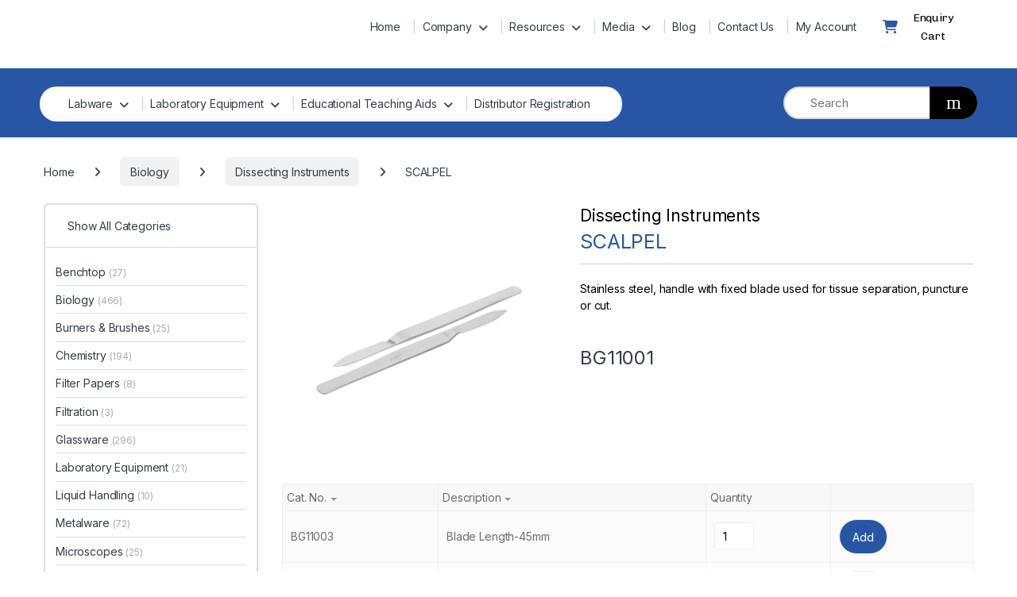

--- FILE ---
content_type: text/html; charset=UTF-8
request_url: https://www.shivsons.com/product/scalpel/
body_size: 45627
content:
<!DOCTYPE html>
<html lang="en-US">
<head><meta charset="UTF-8"><script>if(navigator.userAgent.match(/MSIE|Internet Explorer/i)||navigator.userAgent.match(/Trident\/7\..*?rv:11/i)){var href=document.location.href;if(!href.match(/[?&]nowprocket/)){if(href.indexOf("?")==-1){if(href.indexOf("#")==-1){document.location.href=href+"?nowprocket=1"}else{document.location.href=href.replace("#","?nowprocket=1#")}}else{if(href.indexOf("#")==-1){document.location.href=href+"&nowprocket=1"}else{document.location.href=href.replace("#","&nowprocket=1#")}}}}</script><script>class RocketLazyLoadScripts{constructor(){this.v="1.2.3",this.triggerEvents=["keydown","mousedown","mousemove","touchmove","touchstart","touchend","wheel"],this.userEventHandler=this._triggerListener.bind(this),this.touchStartHandler=this._onTouchStart.bind(this),this.touchMoveHandler=this._onTouchMove.bind(this),this.touchEndHandler=this._onTouchEnd.bind(this),this.clickHandler=this._onClick.bind(this),this.interceptedClicks=[],window.addEventListener("pageshow",t=>{this.persisted=t.persisted}),window.addEventListener("DOMContentLoaded",()=>{this._preconnect3rdParties()}),this.delayedScripts={normal:[],async:[],defer:[]},this.trash=[],this.allJQueries=[]}_addUserInteractionListener(t){if(document.hidden){t._triggerListener();return}this.triggerEvents.forEach(e=>window.addEventListener(e,t.userEventHandler,{passive:!0})),window.addEventListener("touchstart",t.touchStartHandler,{passive:!0}),window.addEventListener("mousedown",t.touchStartHandler),document.addEventListener("visibilitychange",t.userEventHandler)}_removeUserInteractionListener(){this.triggerEvents.forEach(t=>window.removeEventListener(t,this.userEventHandler,{passive:!0})),document.removeEventListener("visibilitychange",this.userEventHandler)}_onTouchStart(t){"HTML"!==t.target.tagName&&(window.addEventListener("touchend",this.touchEndHandler),window.addEventListener("mouseup",this.touchEndHandler),window.addEventListener("touchmove",this.touchMoveHandler,{passive:!0}),window.addEventListener("mousemove",this.touchMoveHandler),t.target.addEventListener("click",this.clickHandler),this._renameDOMAttribute(t.target,"onclick","rocket-onclick"),this._pendingClickStarted())}_onTouchMove(t){window.removeEventListener("touchend",this.touchEndHandler),window.removeEventListener("mouseup",this.touchEndHandler),window.removeEventListener("touchmove",this.touchMoveHandler,{passive:!0}),window.removeEventListener("mousemove",this.touchMoveHandler),t.target.removeEventListener("click",this.clickHandler),this._renameDOMAttribute(t.target,"rocket-onclick","onclick"),this._pendingClickFinished()}_onTouchEnd(t){window.removeEventListener("touchend",this.touchEndHandler),window.removeEventListener("mouseup",this.touchEndHandler),window.removeEventListener("touchmove",this.touchMoveHandler,{passive:!0}),window.removeEventListener("mousemove",this.touchMoveHandler)}_onClick(t){t.target.removeEventListener("click",this.clickHandler),this._renameDOMAttribute(t.target,"rocket-onclick","onclick"),this.interceptedClicks.push(t),t.preventDefault(),t.stopPropagation(),t.stopImmediatePropagation(),this._pendingClickFinished()}_replayClicks(){window.removeEventListener("touchstart",this.touchStartHandler,{passive:!0}),window.removeEventListener("mousedown",this.touchStartHandler),this.interceptedClicks.forEach(t=>{t.target.dispatchEvent(new MouseEvent("click",{view:t.view,bubbles:!0,cancelable:!0}))})}_waitForPendingClicks(){return new Promise(t=>{this._isClickPending?this._pendingClickFinished=t:t()})}_pendingClickStarted(){this._isClickPending=!0}_pendingClickFinished(){this._isClickPending=!1}_renameDOMAttribute(t,e,r){t.hasAttribute&&t.hasAttribute(e)&&(event.target.setAttribute(r,event.target.getAttribute(e)),event.target.removeAttribute(e))}_triggerListener(){this._removeUserInteractionListener(this),"loading"===document.readyState?document.addEventListener("DOMContentLoaded",this._loadEverythingNow.bind(this)):this._loadEverythingNow()}_preconnect3rdParties(){let t=[];document.querySelectorAll("script[type=rocketlazyloadscript]").forEach(e=>{if(e.hasAttribute("src")){let r=new URL(e.src).origin;r!==location.origin&&t.push({src:r,crossOrigin:e.crossOrigin||"module"===e.getAttribute("data-rocket-type")})}}),t=[...new Map(t.map(t=>[JSON.stringify(t),t])).values()],this._batchInjectResourceHints(t,"preconnect")}async _loadEverythingNow(){this.lastBreath=Date.now(),this._delayEventListeners(this),this._delayJQueryReady(this),this._handleDocumentWrite(),this._registerAllDelayedScripts(),this._preloadAllScripts(),await this._loadScriptsFromList(this.delayedScripts.normal),await this._loadScriptsFromList(this.delayedScripts.defer),await this._loadScriptsFromList(this.delayedScripts.async);try{await this._triggerDOMContentLoaded(),await this._triggerWindowLoad()}catch(t){console.error(t)}window.dispatchEvent(new Event("rocket-allScriptsLoaded")),this._waitForPendingClicks().then(()=>{this._replayClicks()}),this._emptyTrash()}_registerAllDelayedScripts(){document.querySelectorAll("script[type=rocketlazyloadscript]").forEach(t=>{t.hasAttribute("data-rocket-src")?t.hasAttribute("async")&&!1!==t.async?this.delayedScripts.async.push(t):t.hasAttribute("defer")&&!1!==t.defer||"module"===t.getAttribute("data-rocket-type")?this.delayedScripts.defer.push(t):this.delayedScripts.normal.push(t):this.delayedScripts.normal.push(t)})}async _transformScript(t){return new Promise((await this._littleBreath(),navigator.userAgent.indexOf("Firefox/")>0||""===navigator.vendor)?e=>{let r=document.createElement("script");[...t.attributes].forEach(t=>{let e=t.nodeName;"type"!==e&&("data-rocket-type"===e&&(e="type"),"data-rocket-src"===e&&(e="src"),r.setAttribute(e,t.nodeValue))}),t.text&&(r.text=t.text),r.hasAttribute("src")?(r.addEventListener("load",e),r.addEventListener("error",e)):(r.text=t.text,e());try{t.parentNode.replaceChild(r,t)}catch(i){e()}}:async e=>{function r(){t.setAttribute("data-rocket-status","failed"),e()}try{let i=t.getAttribute("data-rocket-type"),n=t.getAttribute("data-rocket-src");t.text,i?(t.type=i,t.removeAttribute("data-rocket-type")):t.removeAttribute("type"),t.addEventListener("load",function r(){t.setAttribute("data-rocket-status","executed"),e()}),t.addEventListener("error",r),n?(t.removeAttribute("data-rocket-src"),t.src=n):t.src="data:text/javascript;base64,"+window.btoa(unescape(encodeURIComponent(t.text)))}catch(s){r()}})}async _loadScriptsFromList(t){let e=t.shift();return e&&e.isConnected?(await this._transformScript(e),this._loadScriptsFromList(t)):Promise.resolve()}_preloadAllScripts(){this._batchInjectResourceHints([...this.delayedScripts.normal,...this.delayedScripts.defer,...this.delayedScripts.async],"preload")}_batchInjectResourceHints(t,e){var r=document.createDocumentFragment();t.forEach(t=>{let i=t.getAttribute&&t.getAttribute("data-rocket-src")||t.src;if(i){let n=document.createElement("link");n.href=i,n.rel=e,"preconnect"!==e&&(n.as="script"),t.getAttribute&&"module"===t.getAttribute("data-rocket-type")&&(n.crossOrigin=!0),t.crossOrigin&&(n.crossOrigin=t.crossOrigin),t.integrity&&(n.integrity=t.integrity),r.appendChild(n),this.trash.push(n)}}),document.head.appendChild(r)}_delayEventListeners(t){let e={};function r(t,r){!function t(r){!e[r]&&(e[r]={originalFunctions:{add:r.addEventListener,remove:r.removeEventListener},eventsToRewrite:[]},r.addEventListener=function(){arguments[0]=i(arguments[0]),e[r].originalFunctions.add.apply(r,arguments)},r.removeEventListener=function(){arguments[0]=i(arguments[0]),e[r].originalFunctions.remove.apply(r,arguments)});function i(t){return e[r].eventsToRewrite.indexOf(t)>=0?"rocket-"+t:t}}(t),e[t].eventsToRewrite.push(r)}function i(t,e){let r=t[e];Object.defineProperty(t,e,{get:()=>r||function(){},set(i){t["rocket"+e]=r=i}})}r(document,"DOMContentLoaded"),r(window,"DOMContentLoaded"),r(window,"load"),r(window,"pageshow"),r(document,"readystatechange"),i(document,"onreadystatechange"),i(window,"onload"),i(window,"onpageshow")}_delayJQueryReady(t){let e;function r(r){if(r&&r.fn&&!t.allJQueries.includes(r)){r.fn.ready=r.fn.init.prototype.ready=function(e){return t.domReadyFired?e.bind(document)(r):document.addEventListener("rocket-DOMContentLoaded",()=>e.bind(document)(r)),r([])};let i=r.fn.on;r.fn.on=r.fn.init.prototype.on=function(){if(this[0]===window){function t(t){return t.split(" ").map(t=>"load"===t||0===t.indexOf("load.")?"rocket-jquery-load":t).join(" ")}"string"==typeof arguments[0]||arguments[0]instanceof String?arguments[0]=t(arguments[0]):"object"==typeof arguments[0]&&Object.keys(arguments[0]).forEach(e=>{let r=arguments[0][e];delete arguments[0][e],arguments[0][t(e)]=r})}return i.apply(this,arguments),this},t.allJQueries.push(r)}e=r}r(window.jQuery),Object.defineProperty(window,"jQuery",{get:()=>e,set(t){r(t)}})}async _triggerDOMContentLoaded(){this.domReadyFired=!0,await this._littleBreath(),document.dispatchEvent(new Event("rocket-DOMContentLoaded")),await this._littleBreath(),window.dispatchEvent(new Event("rocket-DOMContentLoaded")),await this._littleBreath(),document.dispatchEvent(new Event("rocket-readystatechange")),await this._littleBreath(),document.rocketonreadystatechange&&document.rocketonreadystatechange()}async _triggerWindowLoad(){await this._littleBreath(),window.dispatchEvent(new Event("rocket-load")),await this._littleBreath(),window.rocketonload&&window.rocketonload(),await this._littleBreath(),this.allJQueries.forEach(t=>t(window).trigger("rocket-jquery-load")),await this._littleBreath();let t=new Event("rocket-pageshow");t.persisted=this.persisted,window.dispatchEvent(t),await this._littleBreath(),window.rocketonpageshow&&window.rocketonpageshow({persisted:this.persisted})}_handleDocumentWrite(){let t=new Map;document.write=document.writeln=function(e){let r=document.currentScript;r||console.error("WPRocket unable to document.write this: "+e);let i=document.createRange(),n=r.parentElement,s=t.get(r);void 0===s&&(s=r.nextSibling,t.set(r,s));let a=document.createDocumentFragment();i.setStart(a,0),a.appendChild(i.createContextualFragment(e)),n.insertBefore(a,s)}}async _littleBreath(){Date.now()-this.lastBreath>45&&(await this._requestAnimFrame(),this.lastBreath=Date.now())}async _requestAnimFrame(){return document.hidden?new Promise(t=>setTimeout(t)):new Promise(t=>requestAnimationFrame(t))}_emptyTrash(){this.trash.forEach(t=>t.remove())}static run(){let t=new RocketLazyLoadScripts;t._addUserInteractionListener(t)}}RocketLazyLoadScripts.run();</script>

<meta name="viewport" content="width=device-width, initial-scale=1">
<link rel="profile" href="http://gmpg.org/xfn/11">
<link rel="pingback" href="https://www.shivsons.com/xmlrpc.php">

<meta name='robots' content='index, follow, max-image-preview:large, max-snippet:-1, max-video-preview:-1' />
	<style>img:is([sizes="auto" i], [sizes^="auto," i]) { contain-intrinsic-size: 3000px 1500px }</style>
	
            <script data-no-defer="1" data-ezscrex="false" data-cfasync="false" data-pagespeed-no-defer data-cookieconsent="ignore">
                var ctPublicFunctions = {"_ajax_nonce":"1aef230518","_rest_nonce":"d484d943a6","_ajax_url":"\/wp-admin\/admin-ajax.php","_rest_url":"https:\/\/www.shivsons.com\/wp-json\/","data__cookies_type":"none","data__ajax_type":"rest","data__bot_detector_enabled":"1","data__frontend_data_log_enabled":1,"cookiePrefix":"","wprocket_detected":true,"host_url":"www.shivsons.com","text__ee_click_to_select":"Click to select the whole data","text__ee_original_email":"The complete one is","text__ee_got_it":"Got it","text__ee_blocked":"Blocked","text__ee_cannot_connect":"Cannot connect","text__ee_cannot_decode":"Can not decode email. Unknown reason","text__ee_email_decoder":"CleanTalk email decoder","text__ee_wait_for_decoding":"The magic is on the way!","text__ee_decoding_process":"Please wait a few seconds while we decode the contact data."}
            </script>
        
            <script data-no-defer="1" data-ezscrex="false" data-cfasync="false" data-pagespeed-no-defer data-cookieconsent="ignore">
                var ctPublic = {"_ajax_nonce":"1aef230518","settings__forms__check_internal":"0","settings__forms__check_external":"0","settings__forms__force_protection":"0","settings__forms__search_test":"1","settings__forms__wc_add_to_cart":"0","settings__data__bot_detector_enabled":"1","settings__sfw__anti_crawler":0,"blog_home":"https:\/\/www.shivsons.com\/","pixel__setting":"3","pixel__enabled":true,"pixel__url":null,"data__email_check_before_post":"1","data__email_check_exist_post":"0","data__cookies_type":"none","data__key_is_ok":true,"data__visible_fields_required":true,"wl_brandname":"Anti-Spam by CleanTalk","wl_brandname_short":"CleanTalk","ct_checkjs_key":"809cf2d428ca32222ca057e662aca17bd6532eec34e0822a8892f07e47ce6774","emailEncoderPassKey":"67c571bf691bf0c0275abca09ae64ab6","bot_detector_forms_excluded":"W10=","advancedCacheExists":true,"varnishCacheExists":false,"wc_ajax_add_to_cart":true}
            </script>
        
	<!-- This site is optimized with the Yoast SEO plugin v26.8 - https://yoast.com/product/yoast-seo-wordpress/ -->
	<title>SCALPEL - Scientific Lab Equipment Manufacturer and Supplier</title>
	<link rel="canonical" href="https://www.shivsons.com/product/scalpel/" />
	<meta property="og:locale" content="en_US" />
	<meta property="og:type" content="article" />
	<meta property="og:title" content="SCALPEL - Scientific Lab Equipment Manufacturer and Supplier" />
	<meta property="og:description" content="Stainless steel, handle with fixed blade used for tissue separation, puncture or cut." />
	<meta property="og:url" content="https://www.shivsons.com/product/scalpel/" />
	<meta property="og:site_name" content="Scientific Lab Equipment Manufacturer and Supplier" />
	<meta property="article:publisher" content="https://www.facebook.com/SupertekSDS" />
	<meta property="article:modified_time" content="2024-06-10T06:06:40+00:00" />
	<meta property="og:image" content="https://www.shivsons.com/wp-content/uploads/BG11001-5-2.jpg" />
	<meta property="og:image:width" content="1000" />
	<meta property="og:image:height" content="1000" />
	<meta property="og:image:type" content="image/jpeg" />
	<meta name="twitter:card" content="summary_large_image" />
	<meta name="twitter:site" content="@Shivdialsudsons" />
	<script type="application/ld+json" class="yoast-schema-graph">{"@context":"https://schema.org","@graph":[{"@type":"WebPage","@id":"https://www.shivsons.com/product/scalpel/","url":"https://www.shivsons.com/product/scalpel/","name":"SCALPEL - Scientific Lab Equipment Manufacturer and Supplier","isPartOf":{"@id":"https://www.shivsons.com/#website"},"primaryImageOfPage":{"@id":"https://www.shivsons.com/product/scalpel/#primaryimage"},"image":{"@id":"https://www.shivsons.com/product/scalpel/#primaryimage"},"thumbnailUrl":"https://www.shivsons.com/wp-content/uploads/BG11001-5-2.jpg","datePublished":"2024-06-10T06:06:03+00:00","dateModified":"2024-06-10T06:06:40+00:00","breadcrumb":{"@id":"https://www.shivsons.com/product/scalpel/#breadcrumb"},"inLanguage":"en-US","potentialAction":[{"@type":"ReadAction","target":["https://www.shivsons.com/product/scalpel/"]}]},{"@type":"ImageObject","inLanguage":"en-US","@id":"https://www.shivsons.com/product/scalpel/#primaryimage","url":"https://www.shivsons.com/wp-content/uploads/BG11001-5-2.jpg","contentUrl":"https://www.shivsons.com/wp-content/uploads/BG11001-5-2.jpg","width":1000,"height":1000},{"@type":"BreadcrumbList","@id":"https://www.shivsons.com/product/scalpel/#breadcrumb","itemListElement":[{"@type":"ListItem","position":1,"name":"Products","item":"https://www.shivsons.com/shop/"},{"@type":"ListItem","position":2,"name":"SCALPEL"}]},{"@type":"WebSite","@id":"https://www.shivsons.com/#website","url":"https://www.shivsons.com/","name":"Scientific Lab Equipment Manufacturer and Supplier","description":"","publisher":{"@id":"https://www.shivsons.com/#organization"},"potentialAction":[{"@type":"SearchAction","target":{"@type":"EntryPoint","urlTemplate":"https://www.shivsons.com/?s={search_term_string}"},"query-input":{"@type":"PropertyValueSpecification","valueRequired":true,"valueName":"search_term_string"}}],"inLanguage":"en-US"},{"@type":"Organization","@id":"https://www.shivsons.com/#organization","name":"Scientific Lab Equipment Manufacturer and Supplier","url":"https://www.shivsons.com/","logo":{"@type":"ImageObject","inLanguage":"en-US","@id":"https://www.shivsons.com/#/schema/logo/image/","url":"https://www.shivsons.com/wp-content/uploads/final-logo.webp","contentUrl":"https://www.shivsons.com/wp-content/uploads/final-logo.webp","width":400,"height":251,"caption":"Scientific Lab Equipment Manufacturer and Supplier"},"image":{"@id":"https://www.shivsons.com/#/schema/logo/image/"},"sameAs":["https://www.facebook.com/SupertekSDS","https://x.com/Shivdialsudsons"]}]}</script>
	<!-- / Yoast SEO plugin. -->


<link rel='dns-prefetch' href='//fd.cleantalk.org' />
<link rel='dns-prefetch' href='//www.googletagmanager.com' />
<link rel='dns-prefetch' href='//fonts.googleapis.com' />
<link rel='dns-prefetch' href='//pagead2.googlesyndication.com' />
<link rel="alternate" type="application/rss+xml" title="Scientific Lab Equipment Manufacturer and Supplier &raquo; Feed" href="https://www.shivsons.com/feed/" />
<link rel="alternate" type="application/rss+xml" title="Scientific Lab Equipment Manufacturer and Supplier &raquo; Comments Feed" href="https://www.shivsons.com/comments/feed/" />
<script type="rocketlazyloadscript" data-rocket-type="text/javascript">
/* <![CDATA[ */
window._wpemojiSettings = {"baseUrl":"https:\/\/s.w.org\/images\/core\/emoji\/15.0.3\/72x72\/","ext":".png","svgUrl":"https:\/\/s.w.org\/images\/core\/emoji\/15.0.3\/svg\/","svgExt":".svg","source":{"concatemoji":"https:\/\/www.shivsons.com\/wp-includes\/js\/wp-emoji-release.min.js?ver=6.7.4"}};
/*! This file is auto-generated */
!function(i,n){var o,s,e;function c(e){try{var t={supportTests:e,timestamp:(new Date).valueOf()};sessionStorage.setItem(o,JSON.stringify(t))}catch(e){}}function p(e,t,n){e.clearRect(0,0,e.canvas.width,e.canvas.height),e.fillText(t,0,0);var t=new Uint32Array(e.getImageData(0,0,e.canvas.width,e.canvas.height).data),r=(e.clearRect(0,0,e.canvas.width,e.canvas.height),e.fillText(n,0,0),new Uint32Array(e.getImageData(0,0,e.canvas.width,e.canvas.height).data));return t.every(function(e,t){return e===r[t]})}function u(e,t,n){switch(t){case"flag":return n(e,"\ud83c\udff3\ufe0f\u200d\u26a7\ufe0f","\ud83c\udff3\ufe0f\u200b\u26a7\ufe0f")?!1:!n(e,"\ud83c\uddfa\ud83c\uddf3","\ud83c\uddfa\u200b\ud83c\uddf3")&&!n(e,"\ud83c\udff4\udb40\udc67\udb40\udc62\udb40\udc65\udb40\udc6e\udb40\udc67\udb40\udc7f","\ud83c\udff4\u200b\udb40\udc67\u200b\udb40\udc62\u200b\udb40\udc65\u200b\udb40\udc6e\u200b\udb40\udc67\u200b\udb40\udc7f");case"emoji":return!n(e,"\ud83d\udc26\u200d\u2b1b","\ud83d\udc26\u200b\u2b1b")}return!1}function f(e,t,n){var r="undefined"!=typeof WorkerGlobalScope&&self instanceof WorkerGlobalScope?new OffscreenCanvas(300,150):i.createElement("canvas"),a=r.getContext("2d",{willReadFrequently:!0}),o=(a.textBaseline="top",a.font="600 32px Arial",{});return e.forEach(function(e){o[e]=t(a,e,n)}),o}function t(e){var t=i.createElement("script");t.src=e,t.defer=!0,i.head.appendChild(t)}"undefined"!=typeof Promise&&(o="wpEmojiSettingsSupports",s=["flag","emoji"],n.supports={everything:!0,everythingExceptFlag:!0},e=new Promise(function(e){i.addEventListener("DOMContentLoaded",e,{once:!0})}),new Promise(function(t){var n=function(){try{var e=JSON.parse(sessionStorage.getItem(o));if("object"==typeof e&&"number"==typeof e.timestamp&&(new Date).valueOf()<e.timestamp+604800&&"object"==typeof e.supportTests)return e.supportTests}catch(e){}return null}();if(!n){if("undefined"!=typeof Worker&&"undefined"!=typeof OffscreenCanvas&&"undefined"!=typeof URL&&URL.createObjectURL&&"undefined"!=typeof Blob)try{var e="postMessage("+f.toString()+"("+[JSON.stringify(s),u.toString(),p.toString()].join(",")+"));",r=new Blob([e],{type:"text/javascript"}),a=new Worker(URL.createObjectURL(r),{name:"wpTestEmojiSupports"});return void(a.onmessage=function(e){c(n=e.data),a.terminate(),t(n)})}catch(e){}c(n=f(s,u,p))}t(n)}).then(function(e){for(var t in e)n.supports[t]=e[t],n.supports.everything=n.supports.everything&&n.supports[t],"flag"!==t&&(n.supports.everythingExceptFlag=n.supports.everythingExceptFlag&&n.supports[t]);n.supports.everythingExceptFlag=n.supports.everythingExceptFlag&&!n.supports.flag,n.DOMReady=!1,n.readyCallback=function(){n.DOMReady=!0}}).then(function(){return e}).then(function(){var e;n.supports.everything||(n.readyCallback(),(e=n.source||{}).concatemoji?t(e.concatemoji):e.wpemoji&&e.twemoji&&(t(e.twemoji),t(e.wpemoji)))}))}((window,document),window._wpemojiSettings);
/* ]]> */
</script>
<link data-minify="1" rel='stylesheet' id='afreg-front-css-css' href='https://www.shivsons.com/wp-content/cache/min/1/wp-content/plugins/user-registration-plugin-for-woocommerce/front/css/afreg_front.css?ver=1768456174' type='text/css' media='all' />
<link data-minify="1" rel='stylesheet' id='color-spectrum-css-css' href='https://www.shivsons.com/wp-content/cache/min/1/wp-content/plugins/user-registration-plugin-for-woocommerce/front/css/afreg_color_spectrum.css?ver=1768456174' type='text/css' media='all' />
<link rel='stylesheet' id='wp-event-manager-frontend-css' href='https://www.shivsons.com/wp-content/plugins/wp-event-manager/assets/css/frontend.min.css?ver=6.7.4' type='text/css' media='all' />
<link data-minify="1" rel='stylesheet' id='wp-event-manager-jquery-ui-daterangepicker-css' href='https://www.shivsons.com/wp-content/cache/min/1/wp-content/plugins/wp-event-manager/assets/js/jquery-ui-daterangepicker/jquery.comiseo.daterangepicker.css?ver=1768456174' type='text/css' media='all' />
<link data-minify="1" rel='stylesheet' id='wp-event-manager-jquery-ui-daterangepicker-style-css' href='https://www.shivsons.com/wp-content/cache/min/1/wp-content/plugins/wp-event-manager/assets/js/jquery-ui-daterangepicker/styles.css?ver=1768456174' type='text/css' media='all' />
<link data-minify="1" rel='stylesheet' id='wp-event-manager-jquery-ui-css-css' href='https://www.shivsons.com/wp-content/cache/min/1/wp-content/plugins/wp-event-manager/assets/js/jquery-ui/jquery-ui.css?ver=1768456174' type='text/css' media='all' />
<link rel='stylesheet' id='wp-event-manager-grid-style-css' href='https://www.shivsons.com/wp-content/plugins/wp-event-manager/assets/css/wpem-grid.min.css?ver=6.7.4' type='text/css' media='all' />
<link data-minify="1" rel='stylesheet' id='wp-event-manager-font-style-css' href='https://www.shivsons.com/wp-content/cache/min/1/wp-content/plugins/wp-event-manager/assets/fonts/style.css?ver=1768456174' type='text/css' media='all' />
<style id='wp-emoji-styles-inline-css' type='text/css'>

	img.wp-smiley, img.emoji {
		display: inline !important;
		border: none !important;
		box-shadow: none !important;
		height: 1em !important;
		width: 1em !important;
		margin: 0 0.07em !important;
		vertical-align: -0.1em !important;
		background: none !important;
		padding: 0 !important;
	}
</style>
<link rel='stylesheet' id='wp-block-library-css' href='https://www.shivsons.com/wp-includes/css/dist/block-library/style.min.css?ver=6.7.4' type='text/css' media='all' />
<style id='classic-theme-styles-inline-css' type='text/css'>
/*! This file is auto-generated */
.wp-block-button__link{color:#fff;background-color:#32373c;border-radius:9999px;box-shadow:none;text-decoration:none;padding:calc(.667em + 2px) calc(1.333em + 2px);font-size:1.125em}.wp-block-file__button{background:#32373c;color:#fff;text-decoration:none}
</style>
<style id='global-styles-inline-css' type='text/css'>
:root{--wp--preset--aspect-ratio--square: 1;--wp--preset--aspect-ratio--4-3: 4/3;--wp--preset--aspect-ratio--3-4: 3/4;--wp--preset--aspect-ratio--3-2: 3/2;--wp--preset--aspect-ratio--2-3: 2/3;--wp--preset--aspect-ratio--16-9: 16/9;--wp--preset--aspect-ratio--9-16: 9/16;--wp--preset--color--black: #000000;--wp--preset--color--cyan-bluish-gray: #abb8c3;--wp--preset--color--white: #ffffff;--wp--preset--color--pale-pink: #f78da7;--wp--preset--color--vivid-red: #cf2e2e;--wp--preset--color--luminous-vivid-orange: #ff6900;--wp--preset--color--luminous-vivid-amber: #fcb900;--wp--preset--color--light-green-cyan: #7bdcb5;--wp--preset--color--vivid-green-cyan: #00d084;--wp--preset--color--pale-cyan-blue: #8ed1fc;--wp--preset--color--vivid-cyan-blue: #0693e3;--wp--preset--color--vivid-purple: #9b51e0;--wp--preset--gradient--vivid-cyan-blue-to-vivid-purple: linear-gradient(135deg,rgba(6,147,227,1) 0%,rgb(155,81,224) 100%);--wp--preset--gradient--light-green-cyan-to-vivid-green-cyan: linear-gradient(135deg,rgb(122,220,180) 0%,rgb(0,208,130) 100%);--wp--preset--gradient--luminous-vivid-amber-to-luminous-vivid-orange: linear-gradient(135deg,rgba(252,185,0,1) 0%,rgba(255,105,0,1) 100%);--wp--preset--gradient--luminous-vivid-orange-to-vivid-red: linear-gradient(135deg,rgba(255,105,0,1) 0%,rgb(207,46,46) 100%);--wp--preset--gradient--very-light-gray-to-cyan-bluish-gray: linear-gradient(135deg,rgb(238,238,238) 0%,rgb(169,184,195) 100%);--wp--preset--gradient--cool-to-warm-spectrum: linear-gradient(135deg,rgb(74,234,220) 0%,rgb(151,120,209) 20%,rgb(207,42,186) 40%,rgb(238,44,130) 60%,rgb(251,105,98) 80%,rgb(254,248,76) 100%);--wp--preset--gradient--blush-light-purple: linear-gradient(135deg,rgb(255,206,236) 0%,rgb(152,150,240) 100%);--wp--preset--gradient--blush-bordeaux: linear-gradient(135deg,rgb(254,205,165) 0%,rgb(254,45,45) 50%,rgb(107,0,62) 100%);--wp--preset--gradient--luminous-dusk: linear-gradient(135deg,rgb(255,203,112) 0%,rgb(199,81,192) 50%,rgb(65,88,208) 100%);--wp--preset--gradient--pale-ocean: linear-gradient(135deg,rgb(255,245,203) 0%,rgb(182,227,212) 50%,rgb(51,167,181) 100%);--wp--preset--gradient--electric-grass: linear-gradient(135deg,rgb(202,248,128) 0%,rgb(113,206,126) 100%);--wp--preset--gradient--midnight: linear-gradient(135deg,rgb(2,3,129) 0%,rgb(40,116,252) 100%);--wp--preset--font-size--small: 13px;--wp--preset--font-size--medium: 20px;--wp--preset--font-size--large: 36px;--wp--preset--font-size--x-large: 42px;--wp--preset--spacing--20: 0.44rem;--wp--preset--spacing--30: 0.67rem;--wp--preset--spacing--40: 1rem;--wp--preset--spacing--50: 1.5rem;--wp--preset--spacing--60: 2.25rem;--wp--preset--spacing--70: 3.38rem;--wp--preset--spacing--80: 5.06rem;--wp--preset--shadow--natural: 6px 6px 9px rgba(0, 0, 0, 0.2);--wp--preset--shadow--deep: 12px 12px 50px rgba(0, 0, 0, 0.4);--wp--preset--shadow--sharp: 6px 6px 0px rgba(0, 0, 0, 0.2);--wp--preset--shadow--outlined: 6px 6px 0px -3px rgba(255, 255, 255, 1), 6px 6px rgba(0, 0, 0, 1);--wp--preset--shadow--crisp: 6px 6px 0px rgba(0, 0, 0, 1);}:where(.is-layout-flex){gap: 0.5em;}:where(.is-layout-grid){gap: 0.5em;}body .is-layout-flex{display: flex;}.is-layout-flex{flex-wrap: wrap;align-items: center;}.is-layout-flex > :is(*, div){margin: 0;}body .is-layout-grid{display: grid;}.is-layout-grid > :is(*, div){margin: 0;}:where(.wp-block-columns.is-layout-flex){gap: 2em;}:where(.wp-block-columns.is-layout-grid){gap: 2em;}:where(.wp-block-post-template.is-layout-flex){gap: 1.25em;}:where(.wp-block-post-template.is-layout-grid){gap: 1.25em;}.has-black-color{color: var(--wp--preset--color--black) !important;}.has-cyan-bluish-gray-color{color: var(--wp--preset--color--cyan-bluish-gray) !important;}.has-white-color{color: var(--wp--preset--color--white) !important;}.has-pale-pink-color{color: var(--wp--preset--color--pale-pink) !important;}.has-vivid-red-color{color: var(--wp--preset--color--vivid-red) !important;}.has-luminous-vivid-orange-color{color: var(--wp--preset--color--luminous-vivid-orange) !important;}.has-luminous-vivid-amber-color{color: var(--wp--preset--color--luminous-vivid-amber) !important;}.has-light-green-cyan-color{color: var(--wp--preset--color--light-green-cyan) !important;}.has-vivid-green-cyan-color{color: var(--wp--preset--color--vivid-green-cyan) !important;}.has-pale-cyan-blue-color{color: var(--wp--preset--color--pale-cyan-blue) !important;}.has-vivid-cyan-blue-color{color: var(--wp--preset--color--vivid-cyan-blue) !important;}.has-vivid-purple-color{color: var(--wp--preset--color--vivid-purple) !important;}.has-black-background-color{background-color: var(--wp--preset--color--black) !important;}.has-cyan-bluish-gray-background-color{background-color: var(--wp--preset--color--cyan-bluish-gray) !important;}.has-white-background-color{background-color: var(--wp--preset--color--white) !important;}.has-pale-pink-background-color{background-color: var(--wp--preset--color--pale-pink) !important;}.has-vivid-red-background-color{background-color: var(--wp--preset--color--vivid-red) !important;}.has-luminous-vivid-orange-background-color{background-color: var(--wp--preset--color--luminous-vivid-orange) !important;}.has-luminous-vivid-amber-background-color{background-color: var(--wp--preset--color--luminous-vivid-amber) !important;}.has-light-green-cyan-background-color{background-color: var(--wp--preset--color--light-green-cyan) !important;}.has-vivid-green-cyan-background-color{background-color: var(--wp--preset--color--vivid-green-cyan) !important;}.has-pale-cyan-blue-background-color{background-color: var(--wp--preset--color--pale-cyan-blue) !important;}.has-vivid-cyan-blue-background-color{background-color: var(--wp--preset--color--vivid-cyan-blue) !important;}.has-vivid-purple-background-color{background-color: var(--wp--preset--color--vivid-purple) !important;}.has-black-border-color{border-color: var(--wp--preset--color--black) !important;}.has-cyan-bluish-gray-border-color{border-color: var(--wp--preset--color--cyan-bluish-gray) !important;}.has-white-border-color{border-color: var(--wp--preset--color--white) !important;}.has-pale-pink-border-color{border-color: var(--wp--preset--color--pale-pink) !important;}.has-vivid-red-border-color{border-color: var(--wp--preset--color--vivid-red) !important;}.has-luminous-vivid-orange-border-color{border-color: var(--wp--preset--color--luminous-vivid-orange) !important;}.has-luminous-vivid-amber-border-color{border-color: var(--wp--preset--color--luminous-vivid-amber) !important;}.has-light-green-cyan-border-color{border-color: var(--wp--preset--color--light-green-cyan) !important;}.has-vivid-green-cyan-border-color{border-color: var(--wp--preset--color--vivid-green-cyan) !important;}.has-pale-cyan-blue-border-color{border-color: var(--wp--preset--color--pale-cyan-blue) !important;}.has-vivid-cyan-blue-border-color{border-color: var(--wp--preset--color--vivid-cyan-blue) !important;}.has-vivid-purple-border-color{border-color: var(--wp--preset--color--vivid-purple) !important;}.has-vivid-cyan-blue-to-vivid-purple-gradient-background{background: var(--wp--preset--gradient--vivid-cyan-blue-to-vivid-purple) !important;}.has-light-green-cyan-to-vivid-green-cyan-gradient-background{background: var(--wp--preset--gradient--light-green-cyan-to-vivid-green-cyan) !important;}.has-luminous-vivid-amber-to-luminous-vivid-orange-gradient-background{background: var(--wp--preset--gradient--luminous-vivid-amber-to-luminous-vivid-orange) !important;}.has-luminous-vivid-orange-to-vivid-red-gradient-background{background: var(--wp--preset--gradient--luminous-vivid-orange-to-vivid-red) !important;}.has-very-light-gray-to-cyan-bluish-gray-gradient-background{background: var(--wp--preset--gradient--very-light-gray-to-cyan-bluish-gray) !important;}.has-cool-to-warm-spectrum-gradient-background{background: var(--wp--preset--gradient--cool-to-warm-spectrum) !important;}.has-blush-light-purple-gradient-background{background: var(--wp--preset--gradient--blush-light-purple) !important;}.has-blush-bordeaux-gradient-background{background: var(--wp--preset--gradient--blush-bordeaux) !important;}.has-luminous-dusk-gradient-background{background: var(--wp--preset--gradient--luminous-dusk) !important;}.has-pale-ocean-gradient-background{background: var(--wp--preset--gradient--pale-ocean) !important;}.has-electric-grass-gradient-background{background: var(--wp--preset--gradient--electric-grass) !important;}.has-midnight-gradient-background{background: var(--wp--preset--gradient--midnight) !important;}.has-small-font-size{font-size: var(--wp--preset--font-size--small) !important;}.has-medium-font-size{font-size: var(--wp--preset--font-size--medium) !important;}.has-large-font-size{font-size: var(--wp--preset--font-size--large) !important;}.has-x-large-font-size{font-size: var(--wp--preset--font-size--x-large) !important;}
:where(.wp-block-post-template.is-layout-flex){gap: 1.25em;}:where(.wp-block-post-template.is-layout-grid){gap: 1.25em;}
:where(.wp-block-columns.is-layout-flex){gap: 2em;}:where(.wp-block-columns.is-layout-grid){gap: 2em;}
:root :where(.wp-block-pullquote){font-size: 1.5em;line-height: 1.6;}
</style>
<link data-minify="1" rel='stylesheet' id='acoplw-style-css' href='https://www.shivsons.com/wp-content/cache/min/1/wp-content/plugins/aco-product-labels-for-woocommerce/assets/css/frontend.css?ver=1768456174' type='text/css' media='all' />
<link rel='stylesheet' id='cleantalk-public-css-css' href='https://www.shivsons.com/wp-content/plugins/cleantalk-spam-protect/css/cleantalk-public.min.css?ver=6.71.1_1769489303' type='text/css' media='all' />
<link rel='stylesheet' id='cleantalk-email-decoder-css-css' href='https://www.shivsons.com/wp-content/plugins/cleantalk-spam-protect/css/cleantalk-email-decoder.min.css?ver=6.71.1_1769489303' type='text/css' media='all' />
<link data-minify="1" rel='stylesheet' id='contact-form-7-css' href='https://www.shivsons.com/wp-content/cache/min/1/wp-content/plugins/contact-form-7/includes/css/styles.css?ver=1768456174' type='text/css' media='all' />
<link data-minify="1" rel='stylesheet' id='mas-wc-brands-style-css' href='https://www.shivsons.com/wp-content/cache/min/1/wp-content/plugins/mas-woocommerce-brands/assets/css/style.css?ver=1768456174' type='text/css' media='all' />
<link data-minify="1" rel='stylesheet' id='pvtfw-frontend-style-css' href='https://www.shivsons.com/wp-content/cache/min/1/wp-content/plugins/product-variant-table-for-woocommerce/public/css/pvtfw_frontend.css?ver=1768456174' type='text/css' media='all' />
<link data-minify="1" rel='stylesheet' id='fontello-style-css' href='https://www.shivsons.com/wp-content/cache/min/1/wp-content/plugins/product-variant-table-for-woocommerce/public/font/fontello.css?ver=1768456174' type='text/css' media='all' />
<link rel='stylesheet' id='side-menu-lite-css' href='https://www.shivsons.com/wp-content/plugins/side-menu-lite/public/assets/css/style.min.css?ver=5.5.1' type='text/css' media='all' />
<link data-minify="1" rel='stylesheet' id='side-menu-lite-fontawesome-css' href='https://www.shivsons.com/wp-content/cache/min/1/wp-content/plugins/side-menu-lite/vendors/fontawesome/css/all.css?ver=1768456174' type='text/css' media='all' />
<link rel='stylesheet' id='theme-my-login-css' href='https://www.shivsons.com/wp-content/plugins/theme-my-login/assets/styles/theme-my-login.min.css?ver=7.1.14' type='text/css' media='all' />
<link rel='stylesheet' id='photoswipe-css' href='https://www.shivsons.com/wp-content/plugins/woocommerce/assets/css/photoswipe/photoswipe.min.css?ver=10.3.7' type='text/css' media='all' />
<link rel='stylesheet' id='photoswipe-default-skin-css' href='https://www.shivsons.com/wp-content/plugins/woocommerce/assets/css/photoswipe/default-skin/default-skin.min.css?ver=10.3.7' type='text/css' media='all' />
<style id='woocommerce-inline-inline-css' type='text/css'>
.woocommerce form .form-row .required { visibility: visible; }
</style>
<link rel='stylesheet' id='wp-event-manager-jquery-timepicker-css-css' href='https://www.shivsons.com/wp-content/plugins/wp-event-manager/assets/js/jquery-timepicker/jquery.timepicker.min.css?ver=6.7.4' type='text/css' media='all' />
<link rel='stylesheet' id='aws-style-css' href='https://www.shivsons.com/wp-content/plugins/advanced-woo-search/assets/css/common.min.css?ver=3.52' type='text/css' media='all' />
<link data-minify="1" rel='stylesheet' id='mc4wp-form-themes-css' href='https://www.shivsons.com/wp-content/cache/min/1/wp-content/plugins/mailchimp-for-wp/assets/css/form-themes.css?ver=1768456174' type='text/css' media='all' />
<link data-minify="1" rel='stylesheet' id='brands-styles-css' href='https://www.shivsons.com/wp-content/cache/min/1/wp-content/plugins/woocommerce/assets/css/brands.css?ver=1768456174' type='text/css' media='all' />
<link rel='stylesheet' id='electro-fonts-css' href='https://fonts.googleapis.com/css2?family=Inter:wght@300;400;600;700&#038;display=swap' type='text/css' media='all' />
<link data-minify="1" rel='stylesheet' id='font-electro-css' href='https://www.shivsons.com/wp-content/cache/min/1/wp-content/themes/electro/assets/css/font-electro.css?ver=1768456175' type='text/css' media='all' />
<link data-minify="1" rel='stylesheet' id='fontawesome-css' href='https://www.shivsons.com/wp-content/cache/min/1/wp-content/themes/electro/assets/vendor/fontawesome/css/all.min.css?ver=1768456175' type='text/css' media='all' />
<link rel='stylesheet' id='animate-css-css' href='https://www.shivsons.com/wp-content/themes/electro/assets/vendor/animate.css/animate.min.css?ver=3.5.3' type='text/css' media='all' />
<link data-minify="1" rel='stylesheet' id='electro-style-css' href='https://www.shivsons.com/wp-content/cache/min/1/wp-content/themes/electro/style.min.css?ver=1768456175' type='text/css' media='all' />
<link data-minify="1" rel='stylesheet' id='electro-elementor-style-css' href='https://www.shivsons.com/wp-content/cache/min/1/wp-content/themes/electro/elementor.css?ver=1768456175' type='text/css' media='all' />
<link data-minify="1" rel='stylesheet' id='dflip-style-css' href='https://www.shivsons.com/wp-content/cache/min/1/wp-content/plugins/3d-flipbook-dflip-lite/assets/css/dflip.min.css?ver=1768456175' type='text/css' media='all' />
<link rel='stylesheet' id='elementor-frontend-css' href='https://www.shivsons.com/wp-content/plugins/elementor/assets/css/frontend.min.css?ver=3.27.3' type='text/css' media='all' />
<link rel='stylesheet' id='widget-image-css' href='https://www.shivsons.com/wp-content/plugins/elementor/assets/css/widget-image.min.css?ver=3.27.3' type='text/css' media='all' />
<link rel='stylesheet' id='widget-icon-list-css' href='https://www.shivsons.com/wp-content/plugins/elementor/assets/css/widget-icon-list.min.css?ver=3.27.3' type='text/css' media='all' />
<link rel='stylesheet' id='widget-heading-css' href='https://www.shivsons.com/wp-content/plugins/elementor/assets/css/widget-heading.min.css?ver=3.27.3' type='text/css' media='all' />
<link rel='stylesheet' id='widget-text-editor-css' href='https://www.shivsons.com/wp-content/plugins/elementor/assets/css/widget-text-editor.min.css?ver=3.27.3' type='text/css' media='all' />
<link rel='stylesheet' id='widget-social-icons-css' href='https://www.shivsons.com/wp-content/plugins/elementor/assets/css/widget-social-icons.min.css?ver=3.27.3' type='text/css' media='all' />
<link rel='stylesheet' id='e-apple-webkit-css' href='https://www.shivsons.com/wp-content/plugins/elementor/assets/css/conditionals/apple-webkit.min.css?ver=3.27.3' type='text/css' media='all' />
<link rel='stylesheet' id='widget-nav-menu-css' href='https://www.shivsons.com/wp-content/plugins/elementor-pro/assets/css/widget-nav-menu.min.css?ver=3.28.1' type='text/css' media='all' />
<link rel='stylesheet' id='widget-divider-css' href='https://www.shivsons.com/wp-content/plugins/elementor/assets/css/widget-divider.min.css?ver=3.27.3' type='text/css' media='all' />
<link data-minify="1" rel='stylesheet' id='elementor-icons-css' href='https://www.shivsons.com/wp-content/cache/min/1/wp-content/plugins/elementor/assets/lib/eicons/css/elementor-icons.min.css?ver=1768456175' type='text/css' media='all' />
<link rel='stylesheet' id='elementor-post-12-css' href='https://www.shivsons.com/wp-content/uploads/elementor/css/post-12.css?ver=1768456163' type='text/css' media='all' />
<link rel='stylesheet' id='elementor-post-79627-css' href='https://www.shivsons.com/wp-content/uploads/elementor/css/post-79627.css?ver=1768456164' type='text/css' media='all' />
<link rel='stylesheet' id='elementor-post-96607-css' href='https://www.shivsons.com/wp-content/uploads/elementor/css/post-96607.css?ver=1769576465' type='text/css' media='all' />
<link data-minify="1" rel='stylesheet' id='ekit-widget-styles-css' href='https://www.shivsons.com/wp-content/cache/min/1/wp-content/plugins/elementskit-lite/widgets/init/assets/css/widget-styles.css?ver=1768456175' type='text/css' media='all' />
<link data-minify="1" rel='stylesheet' id='ekit-responsive-css' href='https://www.shivsons.com/wp-content/cache/min/1/wp-content/plugins/elementskit-lite/widgets/init/assets/css/responsive.css?ver=1768456175' type='text/css' media='all' />
<style id='rocket-lazyload-inline-css' type='text/css'>
.rll-youtube-player{position:relative;padding-bottom:56.23%;height:0;overflow:hidden;max-width:100%;}.rll-youtube-player:focus-within{outline: 2px solid currentColor;outline-offset: 5px;}.rll-youtube-player iframe{position:absolute;top:0;left:0;width:100%;height:100%;z-index:100;background:0 0}.rll-youtube-player img{bottom:0;display:block;left:0;margin:auto;max-width:100%;width:100%;position:absolute;right:0;top:0;border:none;height:auto;-webkit-transition:.4s all;-moz-transition:.4s all;transition:.4s all}.rll-youtube-player img:hover{-webkit-filter:brightness(75%)}.rll-youtube-player .play{height:100%;width:100%;left:0;top:0;position:absolute;background:url(https://www.shivsons.com/wp-content/plugins/wp-rocket/assets/img/youtube.png) no-repeat center;background-color: transparent !important;cursor:pointer;border:none;}
</style>
<link rel='stylesheet' id='google-fonts-1-css' href='https://fonts.googleapis.com/css?family=Chivo%3A100%2C100italic%2C200%2C200italic%2C300%2C300italic%2C400%2C400italic%2C500%2C500italic%2C600%2C600italic%2C700%2C700italic%2C800%2C800italic%2C900%2C900italic%7CRoboto%3A100%2C100italic%2C200%2C200italic%2C300%2C300italic%2C400%2C400italic%2C500%2C500italic%2C600%2C600italic%2C700%2C700italic%2C800%2C800italic%2C900%2C900italic%7CMontserrat%3A100%2C100italic%2C200%2C200italic%2C300%2C300italic%2C400%2C400italic%2C500%2C500italic%2C600%2C600italic%2C700%2C700italic%2C800%2C800italic%2C900%2C900italic&#038;display=auto&#038;ver=6.7.4' type='text/css' media='all' />
<link rel='stylesheet' id='elementor-icons-shared-0-css' href='https://www.shivsons.com/wp-content/plugins/elementor/assets/lib/font-awesome/css/fontawesome.min.css?ver=5.15.3' type='text/css' media='all' />
<link data-minify="1" rel='stylesheet' id='elementor-icons-fa-solid-css' href='https://www.shivsons.com/wp-content/cache/min/1/wp-content/plugins/elementor/assets/lib/font-awesome/css/solid.min.css?ver=1768456175' type='text/css' media='all' />
<link data-minify="1" rel='stylesheet' id='elementor-icons-fa-brands-css' href='https://www.shivsons.com/wp-content/cache/min/1/wp-content/plugins/elementor/assets/lib/font-awesome/css/brands.min.css?ver=1768456175' type='text/css' media='all' />
<link rel="preconnect" href="https://fonts.gstatic.com/" crossorigin><script type="rocketlazyloadscript" data-rocket-type="text/javascript" data-rocket-src="https://www.shivsons.com/wp-includes/js/jquery/jquery.min.js?ver=3.7.1" id="jquery-core-js"></script>
<script type="rocketlazyloadscript" data-rocket-type="text/javascript" data-rocket-src="https://www.shivsons.com/wp-includes/js/jquery/jquery-migrate.min.js?ver=3.4.1" id="jquery-migrate-js"></script>
<script type="rocketlazyloadscript" data-minify="1" data-rocket-type="text/javascript" data-rocket-src="https://www.shivsons.com/wp-content/cache/min/1/wp-content/plugins/user-registration-plugin-for-woocommerce/front/js/afreg_front.js?ver=1766553299" id="afreg-front-js-js" defer></script>
<script type="rocketlazyloadscript" data-minify="1" data-rocket-type="text/javascript" data-rocket-src="https://www.shivsons.com/wp-content/cache/min/1/wp-content/plugins/user-registration-plugin-for-woocommerce/front/js/afreg_color_spectrum.js?ver=1766553299" id="color-spectrum-js-js" defer></script>
<script type="text/javascript" id="acoplw-script-js-extra">
/* <![CDATA[ */
var acoplw_frontend_object = {"classname":"","enablejquery":"0"};
/* ]]> */
</script>
<script type="rocketlazyloadscript" data-minify="1" data-rocket-type="text/javascript" data-rocket-src="https://www.shivsons.com/wp-content/cache/min/1/wp-content/plugins/aco-product-labels-for-woocommerce/assets/js/frontend.js?ver=1766553299" id="acoplw-script-js" defer></script>
<script type="text/javascript" src="https://www.shivsons.com/wp-content/plugins/cleantalk-spam-protect/js/apbct-public-bundle.min.js?ver=6.71.1_1769489303" id="apbct-public-bundle.min-js-js" defer></script>
<script type="rocketlazyloadscript" data-minify="1" data-rocket-type="text/javascript" data-rocket-src="https://www.shivsons.com/wp-content/cache/min/1/ct-bot-detector-wrapper.js?ver=1766553299" id="ct_bot_detector-js" defer="defer" data-wp-strategy="defer"></script>
<script type="rocketlazyloadscript" data-rocket-type="text/javascript" data-rocket-src="https://www.shivsons.com/wp-content/plugins/woocommerce/assets/js/jquery-blockui/jquery.blockUI.min.js?ver=2.7.0-wc.10.3.7" id="wc-jquery-blockui-js" data-wp-strategy="defer" defer></script>
<script type="rocketlazyloadscript" data-rocket-type="text/javascript" data-rocket-src="https://www.shivsons.com/wp-content/plugins/woocommerce/assets/js/js-cookie/js.cookie.min.js?ver=2.1.4-wc.10.3.7" id="wc-js-cookie-js" data-wp-strategy="defer" defer></script>
<script type="text/javascript" id="wc-add-to-cart-js-extra">
/* <![CDATA[ */
var wc_add_to_cart_params = {"ajax_url":"\/wp-admin\/admin-ajax.php","wc_ajax_url":"\/?wc-ajax=%%endpoint%%","i18n_view_cart":"View cart","cart_url":"https:\/\/www.shivsons.com\/cart-2\/","is_cart":"","cart_redirect_after_add":"no"};
/* ]]> */
</script>
<script type="rocketlazyloadscript" data-rocket-type="text/javascript" data-rocket-src="https://www.shivsons.com/wp-content/plugins/woocommerce/assets/js/frontend/add-to-cart.min.js?ver=10.3.7" id="wc-add-to-cart-js" defer="defer" data-wp-strategy="defer"></script>
<script type="rocketlazyloadscript" data-rocket-type="text/javascript" data-rocket-src="https://www.shivsons.com/wp-content/plugins/woocommerce/assets/js/zoom/jquery.zoom.min.js?ver=1.7.21-wc.10.3.7" id="wc-zoom-js" defer="defer" data-wp-strategy="defer"></script>
<script type="rocketlazyloadscript" data-rocket-type="text/javascript" data-rocket-src="https://www.shivsons.com/wp-content/plugins/woocommerce/assets/js/flexslider/jquery.flexslider.min.js?ver=2.7.2-wc.10.3.7" id="wc-flexslider-js" defer="defer" data-wp-strategy="defer"></script>
<script type="rocketlazyloadscript" data-rocket-type="text/javascript" data-rocket-src="https://www.shivsons.com/wp-content/plugins/woocommerce/assets/js/photoswipe/photoswipe.min.js?ver=4.1.1-wc.10.3.7" id="wc-photoswipe-js" defer="defer" data-wp-strategy="defer"></script>
<script type="rocketlazyloadscript" data-rocket-type="text/javascript" data-rocket-src="https://www.shivsons.com/wp-content/plugins/woocommerce/assets/js/photoswipe/photoswipe-ui-default.min.js?ver=4.1.1-wc.10.3.7" id="wc-photoswipe-ui-default-js" defer="defer" data-wp-strategy="defer"></script>
<script type="text/javascript" id="wc-single-product-js-extra">
/* <![CDATA[ */
var wc_single_product_params = {"i18n_required_rating_text":"Please select a rating","i18n_rating_options":["1 of 5 stars","2 of 5 stars","3 of 5 stars","4 of 5 stars","5 of 5 stars"],"i18n_product_gallery_trigger_text":"View full-screen image gallery","review_rating_required":"yes","flexslider":{"rtl":false,"animation":"slide","smoothHeight":true,"directionNav":false,"controlNav":"thumbnails","slideshow":false,"animationSpeed":500,"animationLoop":false,"allowOneSlide":false},"zoom_enabled":"1","zoom_options":[],"photoswipe_enabled":"1","photoswipe_options":{"shareEl":false,"closeOnScroll":false,"history":false,"hideAnimationDuration":0,"showAnimationDuration":0},"flexslider_enabled":"1"};
/* ]]> */
</script>
<script type="rocketlazyloadscript" data-rocket-type="text/javascript" data-rocket-src="https://www.shivsons.com/wp-content/plugins/woocommerce/assets/js/frontend/single-product.min.js?ver=10.3.7" id="wc-single-product-js" defer="defer" data-wp-strategy="defer"></script>
<script type="text/javascript" id="wc-cart-fragments-js-extra">
/* <![CDATA[ */
var wc_cart_fragments_params = {"ajax_url":"\/wp-admin\/admin-ajax.php","wc_ajax_url":"\/?wc-ajax=%%endpoint%%","cart_hash_key":"wc_cart_hash_800db5f9765201b492917f59a0740db8","fragment_name":"wc_fragments_800db5f9765201b492917f59a0740db8","request_timeout":"5000"};
/* ]]> */
</script>
<script type="rocketlazyloadscript" data-rocket-type="text/javascript" data-rocket-src="https://www.shivsons.com/wp-content/plugins/woocommerce/assets/js/frontend/cart-fragments.min.js?ver=10.3.7" id="wc-cart-fragments-js" defer="defer" data-wp-strategy="defer"></script>

<!-- Google tag (gtag.js) snippet added by Site Kit -->
<!-- Google Analytics snippet added by Site Kit -->
<script type="rocketlazyloadscript" data-rocket-type="text/javascript" data-rocket-src="https://www.googletagmanager.com/gtag/js?id=G-N9LTWRYTDZ" id="google_gtagjs-js" async></script>
<script type="rocketlazyloadscript" data-rocket-type="text/javascript" id="google_gtagjs-js-after">
/* <![CDATA[ */
window.dataLayer = window.dataLayer || [];function gtag(){dataLayer.push(arguments);}
gtag("set","linker",{"domains":["www.shivsons.com"]});
gtag("js", new Date());
gtag("set", "developer_id.dZTNiMT", true);
gtag("config", "G-N9LTWRYTDZ");
/* ]]> */
</script>
<link rel="https://api.w.org/" href="https://www.shivsons.com/wp-json/" /><link rel="alternate" title="JSON" type="application/json" href="https://www.shivsons.com/wp-json/wp/v2/product/99855" /><link rel="EditURI" type="application/rsd+xml" title="RSD" href="https://www.shivsons.com/xmlrpc.php?rsd" />
<meta name="generator" content="WordPress 6.7.4" />
<meta name="generator" content="WooCommerce 10.3.7" />
<link rel='shortlink' href='https://www.shivsons.com/?p=99855' />
<link rel="alternate" title="oEmbed (JSON)" type="application/json+oembed" href="https://www.shivsons.com/wp-json/oembed/1.0/embed?url=https%3A%2F%2Fwww.shivsons.com%2Fproduct%2Fscalpel%2F" />
<link rel="alternate" title="oEmbed (XML)" type="text/xml+oembed" href="https://www.shivsons.com/wp-json/oembed/1.0/embed?url=https%3A%2F%2Fwww.shivsons.com%2Fproduct%2Fscalpel%2F&#038;format=xml" />
<meta name="generator" content="Redux 4.5.10" /><!-- start Simple Custom CSS and JS -->
<script type="rocketlazyloadscript" data-rocket-type="text/javascript">
//if you want to set line layout default then apply this   
localStorage.setItem("layout", "line-layout"); </script>
<!-- end Simple Custom CSS and JS -->
<meta name="generator" content="Site Kit by Google 1.171.0" />		<style type="text/css">
			.pvt-scroll-x {
				width: 100%;
				overflow-x: scroll;
			}

			.variant{
				min-width: 870px;
			}
		</style>
	<style>.woocommerce-product-gallery{ opacity: 1 !important; }</style>	<noscript><style>.woocommerce-product-gallery{ opacity: 1 !important; }</style></noscript>
	
<!-- Google AdSense meta tags added by Site Kit -->
<meta name="google-adsense-platform-account" content="ca-host-pub-2644536267352236">
<meta name="google-adsense-platform-domain" content="sitekit.withgoogle.com">
<!-- End Google AdSense meta tags added by Site Kit -->
<meta name="generator" content="Elementor 3.27.3; features: additional_custom_breakpoints; settings: css_print_method-external, google_font-enabled, font_display-auto">
			<style>
				.e-con.e-parent:nth-of-type(n+4):not(.e-lazyloaded):not(.e-no-lazyload),
				.e-con.e-parent:nth-of-type(n+4):not(.e-lazyloaded):not(.e-no-lazyload) * {
					background-image: none !important;
				}
				@media screen and (max-height: 1024px) {
					.e-con.e-parent:nth-of-type(n+3):not(.e-lazyloaded):not(.e-no-lazyload),
					.e-con.e-parent:nth-of-type(n+3):not(.e-lazyloaded):not(.e-no-lazyload) * {
						background-image: none !important;
					}
				}
				@media screen and (max-height: 640px) {
					.e-con.e-parent:nth-of-type(n+2):not(.e-lazyloaded):not(.e-no-lazyload),
					.e-con.e-parent:nth-of-type(n+2):not(.e-lazyloaded):not(.e-no-lazyload) * {
						background-image: none !important;
					}
				}
			</style>
			
<!-- Google AdSense snippet added by Site Kit -->
<script type="rocketlazyloadscript" data-rocket-type="text/javascript" async="async" data-rocket-src="https://pagead2.googlesyndication.com/pagead/js/adsbygoogle.js?client=ca-pub-2016401826536192&amp;host=ca-host-pub-2644536267352236" crossorigin="anonymous"></script>

<!-- End Google AdSense snippet added by Site Kit -->
<meta name="generator" content="Powered by Slider Revolution 6.7.7 - responsive, Mobile-Friendly Slider Plugin for WordPress with comfortable drag and drop interface." />
<link rel="icon" href="https://www.shivsons.com/wp-content/uploads/fav.png" sizes="32x32" />
<link rel="icon" href="https://www.shivsons.com/wp-content/uploads/fav.png" sizes="192x192" />
<link rel="apple-touch-icon" href="https://www.shivsons.com/wp-content/uploads/fav.png" />
<meta name="msapplication-TileImage" content="https://www.shivsons.com/wp-content/uploads/fav.png" />
<script type="rocketlazyloadscript">function setREVStartSize(e){
			//window.requestAnimationFrame(function() {
				window.RSIW = window.RSIW===undefined ? window.innerWidth : window.RSIW;
				window.RSIH = window.RSIH===undefined ? window.innerHeight : window.RSIH;
				try {
					var pw = document.getElementById(e.c).parentNode.offsetWidth,
						newh;
					pw = pw===0 || isNaN(pw) || (e.l=="fullwidth" || e.layout=="fullwidth") ? window.RSIW : pw;
					e.tabw = e.tabw===undefined ? 0 : parseInt(e.tabw);
					e.thumbw = e.thumbw===undefined ? 0 : parseInt(e.thumbw);
					e.tabh = e.tabh===undefined ? 0 : parseInt(e.tabh);
					e.thumbh = e.thumbh===undefined ? 0 : parseInt(e.thumbh);
					e.tabhide = e.tabhide===undefined ? 0 : parseInt(e.tabhide);
					e.thumbhide = e.thumbhide===undefined ? 0 : parseInt(e.thumbhide);
					e.mh = e.mh===undefined || e.mh=="" || e.mh==="auto" ? 0 : parseInt(e.mh,0);
					if(e.layout==="fullscreen" || e.l==="fullscreen")
						newh = Math.max(e.mh,window.RSIH);
					else{
						e.gw = Array.isArray(e.gw) ? e.gw : [e.gw];
						for (var i in e.rl) if (e.gw[i]===undefined || e.gw[i]===0) e.gw[i] = e.gw[i-1];
						e.gh = e.el===undefined || e.el==="" || (Array.isArray(e.el) && e.el.length==0)? e.gh : e.el;
						e.gh = Array.isArray(e.gh) ? e.gh : [e.gh];
						for (var i in e.rl) if (e.gh[i]===undefined || e.gh[i]===0) e.gh[i] = e.gh[i-1];
											
						var nl = new Array(e.rl.length),
							ix = 0,
							sl;
						e.tabw = e.tabhide>=pw ? 0 : e.tabw;
						e.thumbw = e.thumbhide>=pw ? 0 : e.thumbw;
						e.tabh = e.tabhide>=pw ? 0 : e.tabh;
						e.thumbh = e.thumbhide>=pw ? 0 : e.thumbh;
						for (var i in e.rl) nl[i] = e.rl[i]<window.RSIW ? 0 : e.rl[i];
						sl = nl[0];
						for (var i in nl) if (sl>nl[i] && nl[i]>0) { sl = nl[i]; ix=i;}
						var m = pw>(e.gw[ix]+e.tabw+e.thumbw) ? 1 : (pw-(e.tabw+e.thumbw)) / (e.gw[ix]);
						newh =  (e.gh[ix] * m) + (e.tabh + e.thumbh);
					}
					var el = document.getElementById(e.c);
					if (el!==null && el) el.style.height = newh+"px";
					el = document.getElementById(e.c+"_wrapper");
					if (el!==null && el) {
						el.style.height = newh+"px";
						el.style.display = "block";
					}
				} catch(e){
					console.log("Failure at Presize of Slider:" + e)
				}
			//});
		  };</script>
<style type="text/css">
        .footer-call-us .call-us-icon i,
        .header-support-info .support-icon i,
        .header-support-inner .support-icon,
        .widget_electro_products_filter .widget_layered_nav li > a:hover::before,
        .widget_electro_products_filter .widget_layered_nav li > a:focus::before,
        .widget_electro_products_filter .widget_product_categories li > a:hover::before,
        .widget_electro_products_filter .widget_product_categories li > a:focus::before,
        .widget_electro_products_filter .widget_layered_nav li.chosen > a::before,
        .widget_electro_products_filter .widget_product_categories li.current-cat > a::before,
        .features-list .media-left i,
        .secondary-nav>.dropdown.open >a::before,
        .secondary-nav>.dropdown.show >a::before,
        p.stars a,
        .top-bar.top-bar-v1 #menu-top-bar-left.nav-inline .menu-item > a i,
        .handheld-footer .handheld-footer-bar .footer-call-us .call-us-text span,
        .footer-v2 .handheld-footer .handheld-footer-bar .footer-call-us .call-us-text span,
        .top-bar .menu-item.customer-support i,
        .header-v13 .primary-nav-menu .nav-inline>.menu-item>a:hover,
        .header-v13 .primary-nav-menu .nav-inline>.dropdown:hover > a,
        .header-v13 .off-canvas-navigation-wrapper .navbar-toggler:hover,
        .header-v13 .off-canvas-navigation-wrapper button:hover,
        .header-v13 .off-canvas-navigation-wrapper.toggled .navbar-toggler:hover,
        .header-v13 .off-canvas-navigation-wrapper.toggled button:hover {
            color: #2956a4;
        }

        .header-logo svg ellipse,
        .footer-logo svg ellipse{
            fill:#2956a4;
        }

        .primary-nav .nav-inline > .menu-item .dropdown-menu,
        .primary-nav-menu .nav-inline > .menu-item .dropdown-menu,
        .navbar-primary .navbar-nav > .menu-item .dropdown-menu,
        .vertical-menu .menu-item-has-children > .dropdown-menu,
        .departments-menu .menu-item-has-children:hover > .dropdown-menu,
        .cat-nav .handheld>.mas-elementor-nav-menu--dropdown,
        .top-bar .nav-inline > .menu-item .dropdown-menu,
        .secondary-nav>.dropdown .dropdown-menu,
        .header-v6 .vertical-menu .list-group-item > .dropdown-menu,
        .best-selling-menu .nav-item>ul>li.electro-more-menu-item .dropdown-menu,
        .home-v5-slider .tp-tab.selected .tp-tab-title:before,
        .home-v5-slider .tp-tab.selected .tp-tab-title:after,
        .header-v5 .electro-navigation .departments-menu-v2>.dropdown>.dropdown-menu,
        .product-categories-list-with-header.v2 header .caption .section-title:after,
        .primary-nav-menu .nav-inline >.menu-item .dropdown-menu,
        .dropdown-menu-mini-cart,
        .dropdown-menu-user-account,
        .electro-navbar-primary .nav>.menu-item.menu-item-has-children .dropdown-menu,
        .header-v6 .header-logo-area .departments-menu-v2 .departments-menu-v2-title+.dropdown-menu,
        .departments-menu-v2 .departments-menu-v2-title+.dropdown-menu li.menu-item-has-children .dropdown-menu,
        .secondary-nav-v6 .secondary-nav-v6-inner .sub-menu,
        .secondary-nav-v6 .widget_nav_menu .sub-menu,
        .header-v14 .primary-nav .mas-elementor-nav-menu >.menu-item > .dropdown-menu {
            border-top-color: #2956a4;
        }

        .columns-6-1 > ul.products > li.product .thumbnails > a:hover,
        .primary-nav .nav-inline .yamm-fw.open > a::before,
        .columns-6-1>ul.products.product-main-6-1 .electro-wc-product-gallery__wrapper .electro-wc-product-gallery__image.flex-active-slide img,
        .single-product .electro-wc-product-gallery .electro-wc-product-gallery__wrapper .electro-wc-product-gallery__image.flex-active-slide img,
        .products-6-1-with-categories-inner .product-main-6-1 .images .thumbnails a:hover,
        .home-v5-slider .tp-tab.selected .tp-tab-title:after,
        .electro-navbar .departments-menu-v2 .departments-menu-v2-title+.dropdown-menu li.menu-item-has-children>.dropdown-menu,
        .product-main-6-1 .thumbnails>a:focus, .product-main-6-1 .thumbnails>a:hover,
        .product-main-6-1 .thumbnails>a:focus, .product-main-6-1 .thumbnails>a:focus,
        .product-main-6-1 .thumbnails>a:focus>img, .product-main-6-1 .thumbnails>a:hover>img,
        .product-main-6-1 .thumbnails>a:focus>img, .product-main-6-1 .thumbnails>a:focus>img {
            border-bottom-color: #2956a4;
        }

        .navbar-primary,
        .footer-newsletter,
        .button:hover::before,
        li.product:hover .button::before,
        li.product:hover .added_to_cart::before,
        .owl-item .product:hover .button::before,
        .owl-item .product:hover .added_to_cart::before,
        .widget_price_filter .ui-slider .ui-slider-handle,
        .woocommerce-pagination ul.page-numbers > li a.current,
        .woocommerce-pagination ul.page-numbers > li span.current,
        .pagination ul.page-numbers > li a.current,
        .pagination ul.page-numbers > li span.current,
        .owl-dots .owl-dot.active,
        .products-carousel-tabs .nav-link.active::before,
        .deal-progress .progress-bar,
        .products-2-1-2 .nav-link.active::before,
        .products-4-1-4 .nav-link.active::before,
        .da .da-action > a::after,
        .header-v1 .navbar-search .input-group .btn,
        .header-v3 .navbar-search .input-group .btn,
        .header-v6 .navbar-search .input-group .btn,
        .header-v8 .navbar-search .input-group .btn,
        .header-v9 .navbar-search .input-group .btn,
        .header-v10 .navbar-search .input-group .btn,
        .header-v11 .navbar-search .input-group-btn .btn,
        .header-v12 .navbar-search .input-group .btn,
        .vertical-menu > li:first-child,
        .widget.widget_tag_cloud .tagcloud a:hover,
        .widget.widget_tag_cloud .tagcloud a:focus,
        .navbar-mini-cart .cart-items-count,
        .navbar-compare .count,
        .navbar-wishlist .count,
        .wc-tabs > li.active a::before,
        .ec-tabs > li.active a::before,
        .woocommerce-info,
        .woocommerce-noreviews,
        p.no-comments,
        .products-2-1-2 .nav-link:hover::before,
        .products-4-1-4 .nav-link:hover::before,
        .single_add_to_cart_button,
        .section-onsale-product-carousel .onsale-product-carousel .onsale-product .onsale-product-content .deal-cart-button .button,
        .section-onsale-product-carousel .onsale-product-carousel .onsale-product .onsale-product-content .deal-cart-button .added_to_cart,
        .wpb-accordion .vc_tta.vc_general .vc_tta-panel.vc_active .vc_tta-panel-heading .vc_tta-panel-title > a i,
        ul.products > li.product.list-view:not(.list-view-small) .button:hover,
        ul.products > li.product.list-view:not(.list-view-small) .button:focus,
        ul.products > li.product.list-view:not(.list-view-small) .button:active,
        ul.products > li.product.list-view.list-view-small .button:hover::after,
        ul.products > li.product.list-view.list-view-small .button:focus::after,
        ul.products > li.product.list-view.list-view-small .button:active::after,
        .widget_electro_products_carousel_widget .section-products-carousel .owl-nav .owl-prev:hover,
        .widget_electro_products_carousel_widget .section-products-carousel .owl-nav .owl-next:hover,
        .full-color-background .header-v3,
        .full-color-background .header-v4,
        .full-color-background .top-bar,
        .top-bar-v3,
        .pace .pace-progress,
        .electro-handheld-footer-bar ul li a .count,
        .handheld-navigation-wrapper .stuck .navbar-toggler,
        .handheld-navigation-wrapper .stuck button,
        .handheld-navigation-wrapper.toggled .stuck .navbar-toggler,
        .handheld-navigation-wrapper.toggled .stuck button,
        .da .da-action>a::after,
        .demo_store,
        .header-v5 .header-top,
        .handheld-header-v2,
        .handheld-header-v2.stuck,
        #payment .place-order button[type=submit],
        .single-product .product-images-wrapper .woocommerce-product-gallery.electro-carousel-loaded .flex-control-nav li a.flex-active,
        .single-product .product-images-wrapper .electro-wc-product-gallery .flex-control-nav li a.flex-active,
        .single-product .product-images-wrapper .flex-control-nav li a.flex-active,
        .section-onsale-product .savings,
        .section-onsale-product-carousel .savings,
        .columns-6-1>ul.products.product-main-6-1>li.product .electro-wc-product-gallery .flex-control-nav li a.flex-active,
        .products-carousel-tabs-v5 header ul.nav-inline .nav-link.active,
        .products-carousel-tabs-with-deal header ul.nav-inline .nav-link.active,
        section .deals-carousel-inner-block .onsale-product .onsale-product-content .deal-cart-button .added_to_cart,
        section .deals-carousel-inner-block .onsale-product .onsale-product-content .deal-cart-button .button,
        .header-icon-counter,
        .electro-navbar,
        .departments-menu-v2-title,
        section .deals-carousel-inner-block .onsale-product .onsale-product-content .deal-cart-button .added_to_cart,
        section .deals-carousel-inner-block .onsale-product .onsale-product-content .deal-cart-button .button,
        .deal-products-with-featured header,
        .deal-products-with-featured ul.products > li.product.product-featured .savings,
        .mobile-header-v2,
        .mobile-header-v2.stuck,
        .product-categories-list-with-header.v2 header .caption .section-title,
        .product-categories-list-with-header.v2 header .caption .section-title,
        .home-mobile-v2-features-block,
        .show-nav .nav .nav-item.active .nav-link,
        .header-v5,
        .header-v5 .stuck,
        .electro-navbar-primary,
        .navbar-search-input-group .navbar-search-button,
        .da-block .da-action::after,
        .products-6-1 header.show-nav ul.nav .nav-item.active .nav-link,
        ul.products[data-view=list-view].columns-1>li.product .product-loop-footer .button,
        ul.products[data-view=list-view].columns-2>li.product .product-loop-footer .button,
        ul.products[data-view=list-view].columns-3>li.product .product-loop-footer .button,
        ul.products[data-view=list-view].columns-4>li.product .product-loop-footer .button,
        ul.products[data-view=list-view].columns-5>li.product .product-loop-footer .button,
        ul.products[data-view=list-view].columns-6>li.product .product-loop-footer .button,
        ul.products[data-view=list-view].columns-7>li.product .product-loop-footer .button,
        ul.products[data-view=list-view].columns-8>li.product .product-loop-footer .button,
        ul.products[data-view=list-view]>li.product .product-item__footer .add-to-cart-wrap a,
        .products.show-btn>li.product .added_to_cart,
        .products.show-btn>li.product .button,
        .yith-wcqv-button,
        .header-v7 .masthead,
        .header-v10 .secondary-nav-menu,
        section.category-icons-carousel-v2,
        .category-icons-carousel .category a:hover .category-icon,
        .products-carousel-banner-vertical-tabs .banners-tabs>.nav a.active,
        .products-carousel-with-timer .deal-countdown-timer,
        .section-onsale-product-carousel-v9 .onsale-product .deal-countdown-timer,
        .dokan-elector-style-active.store-v1 .profile-frame + .dokan-store-tabs > ul li.active a:after,
        .dokan-elector-style-active.store-v5 .profile-frame + .dokan-store-tabs > ul li.active a:after,
        .aws-container .aws-search-form .aws-search-clear,
        div.wpforms-container-full .wpforms-form input[type=submit],
        div.wpforms-container-full .wpforms-form button[type=submit],
        div.wpforms-container-full .wpforms-form .wpforms-page-button,
        .electro-dark .full-color-background .masthead .navbar-search .input-group .btn,
        .electro-dark .electro-navbar-primary .nav>.menu-item:hover>a,
        .electro-dark .masthead .navbar-search .input-group .btn,
        .cat-nav .mas-elementor-menu-toggle .navbar-toggler {
            background-color: #2956a4;
        }

        .electro-navbar .departments-menu-v2 .departments-menu-v2-title+.dropdown-menu li.menu-item-has-children>.dropdown-menu,
        .products-carousel-banner-vertical-tabs .banners-tabs>.nav a.active::before {
            border-right-color: #2956a4;
        }

        .hero-action-btn:hover {
            background-color: #264f97 !important;
        }

        .hero-action-btn,
        #scrollUp,
        .custom .tp-bullet.selected,
        .home-v1-slider .btn-primary,
        .home-v2-slider .btn-primary,
        .home-v3-slider .btn-primary,
        .electro-dark .show-nav .nav .active .nav-link,
        .electro-dark .full-color-background .masthead .header-icon-counter,
        .electro-dark .full-color-background .masthead .navbar-search .input-group .btn,
        .electro-dark .electro-navbar-primary .nav>.menu-item:hover>a,
        .electro-dark .masthead .navbar-search .input-group .btn,
        .home-v13-hero-search .woocommerce-product-search button,
        .wc-search button:not(:hover) {
            background-color: #2956a4 !important;
        }

        .departments-menu .departments-menu-dropdown,
        .departments-menu .menu-item-has-children > .dropdown-menu,
        .widget_price_filter .ui-slider .ui-slider-handle:last-child,
        section header h1::after,
        section header .h1::after,
        .products-carousel-tabs .nav-link.active::after,
        section.section-product-cards-carousel header ul.nav .active .nav-link,
        section.section-onsale-product,
        section.section-onsale-product-carousel .onsale-product-carousel,
        .products-2-1-2 .nav-link.active::after,
        .products-4-1-4 .nav-link.active::after,
        .products-6-1 header ul.nav .active .nav-link,
        .header-v1 .navbar-search .input-group .form-control,
        .header-v1 .navbar-search .input-group .input-group-addon,
        .header-v1 .navbar-search .input-group .btn,
        .header-v3 .navbar-search .input-group .form-control,
        .header-v3 .navbar-search .input-group .input-group-addon,
        .header-v3 .navbar-search .input-group .btn,
        .header-v6 .navbar-search .input-group .form-control,
        .header-v6 .navbar-search .input-group .input-group-addon,
        .header-v6 .navbar-search .input-group .btn,
        .header-v8 .navbar-search .input-group .form-control,
        .header-v8 .navbar-search .input-group .input-group-addon,
        .header-v8 .navbar-search .input-group .btn,
        .header-v9 .navbar-search .input-group .form-control,
        .header-v9 .navbar-search .input-group .input-group-addon,
        .header-v9 .navbar-search .input-group .btn,
        .header-v10 .navbar-search .input-group .form-control,
        .header-v10 .navbar-search .input-group .input-group-addon,
        .header-v10 .navbar-search .input-group .btn,
        .header-v12 .navbar-search .input-group .form-control,
        .header-v12 .navbar-search .input-group .input-group-addon,
        .header-v12 .navbar-search .input-group .btn,
        .widget.widget_tag_cloud .tagcloud a:hover,
        .widget.widget_tag_cloud .tagcloud a:focus,
        .navbar-primary .navbar-mini-cart .dropdown-menu-mini-cart,
        .woocommerce-checkout h3::after,
        #customer_login h2::after,
        .customer-login-form h2::after,
        .navbar-primary .navbar-mini-cart .dropdown-menu-mini-cart,
        .woocommerce-edit-address form h3::after,
        .edit-account legend::after,
        .woocommerce-account h2::after,
        .address header.title h3::after,
        .addresses header.title h3::after,
        .woocommerce-order-received h2::after,
        .track-order h2::after,
        .wc-tabs > li.active a::after,
        .ec-tabs > li.active a::after,
        .comments-title::after,
        .comment-reply-title::after,
        .pings-title::after,
        #reviews #comments > h2::after,
        .single-product .woocommerce-tabs ~ div.products > h2::after,
        .single-product .electro-tabs ~ div.products > h2::after,
        .single-product .related>h2::after,
        .single-product .up-sells>h2::after,
        .cart-collaterals h2:not(.woocommerce-loop-product__title)::after,
        .footer-widgets .widget-title:after,
        .sidebar .widget-title::after,
        .sidebar-blog .widget-title::after,
        .contact-page-title::after,
        #reviews:not(.electro-advanced-reviews) #comments > h2::after,
        .cpf-type-range .tm-range-picker .noUi-origin .noUi-handle,
        .widget_electro_products_carousel_widget .section-products-carousel .owl-nav .owl-prev:hover,
        .widget_electro_products_carousel_widget .section-products-carousel .owl-nav .owl-next:hover,
        .wpb-accordion .vc_tta.vc_general .vc_tta-panel.vc_active .vc_tta-panel-heading .vc_tta-panel-title > a i,
        .single-product .woocommerce-tabs+section.products>h2::after,
        #payment .place-order button[type=submit],
        .single-product .electro-tabs+section.products>h2::after,
        .deal-products-carousel .deal-products-carousel-inner .deal-products-timer header .section-title:after,
        .deal-products-carousel .deal-products-carousel-inner .deal-countdown > span,
        .deals-carousel-inner-block .onsale-product .onsale-product-content .deal-countdown > span,
        .home-v5-slider .section-onsale-product-v2 .onsale-product .onsale-product-content .deal-countdown > span,
        .products-with-category-image header ul.nav-inline .active .nav-link,
        .products-6-1-with-categories header ul.nav-inline .active .nav-link,
        .products-carousel-tabs-v5 header ul.nav-inline .nav-link:hover,
        .products-carousel-tabs-with-deal header ul.nav-inline .nav-link:hover,
        section.products-carousel-v5 header .nav-inline .active .nav-link,
        .mobile-header-v1 .site-search .widget.widget_product_search form,
        .mobile-header-v1 .site-search .widget.widget_search form,
        .show-nav .nav .nav-item.active .nav-link,
        .departments-menu-v2 .departments-menu-v2-title+.dropdown-menu,
        .navbar-search-input-group .search-field,
        .navbar-search-input-group .custom-select,
        .products-6-1 header.show-nav ul.nav .nav-item.active .nav-link,
        .header-v1 .aws-container .aws-search-field,
        .header-v3 .aws-container .aws-search-field,
        .header-v6 .aws-container .aws-search-field,
        .header-v8 .aws-container .aws-search-field,
        div.wpforms-container-full .wpforms-form input[type=submit],
        div.wpforms-container-full .wpforms-form button[type=submit],
        div.wpforms-container-full .wpforms-form .wpforms-page-button,
        .electro-dark .electro-navbar .navbar-search .input-group .btn,
        .electro-dark .masthead .navbar-search .input-group .btn,
        .home-v13-vertical-menu .vertical-menu-title .title::after,
        body:not(.electro-dark) .wc-search input[type=search] {
            border-color: #2956a4;
        }

        @media (min-width: 1480px) {
            .onsale-product-carousel .onsale-product__inner {
        		border-color: #2956a4;
        	}
        }

        .widget_price_filter .price_slider_amount .button,
        .dropdown-menu-mini-cart .wc-forward.checkout,
        table.cart .actions .checkout-button,
        .cart-collaterals .cart_totals .wc-proceed-to-checkout a,
        .customer-login-form .button,
        .btn-primary,
        input[type="submit"],
        input.dokan-btn-theme[type="submit"],
        a.dokan-btn-theme, .dokan-btn-theme,
        .sign-in-button,
        .products-carousel-banner-vertical-tabs .banners-tabs .tab-content-inner>a,
        .dokan-store-support-and-follow-wrap .dokan-btn {
          color: #ffffff;
          background-color: #2956a4;
          border-color: #2956a4;
        }

        .widget_price_filter .price_slider_amount .button:hover,
        .dropdown-menu-mini-cart .wc-forward.checkout:hover,
        table.cart .actions .checkout-button:hover,
        .customer-login-form .button:hover,
        .btn-primary:hover,
        input[type="submit"]:hover,
        input.dokan-btn-theme[type="submit"]:hover,
        a.dokan-btn-theme:hover, .dokan-btn-theme:hover,
        .sign-in-button:hover,
        .products-carousel-banner-vertical-tabs .banners-tabs .tab-content-inner>a:hover,
        .dokan-store-support-and-follow-wrap .dokan-btn:hover {
          color: #fff;
          background-color: #000000;
          border-color: #000000;
        }

        .widget_price_filter .price_slider_amount .button:focus, .widget_price_filter .price_slider_amount .button.focus,
        .dropdown-menu-mini-cart .wc-forward.checkout:focus,
        .dropdown-menu-mini-cart .wc-forward.checkout.focus,
        table.cart .actions .checkout-button:focus,
        table.cart .actions .checkout-button.focus,
        .customer-login-form .button:focus,
        .customer-login-form .button.focus,
        .btn-primary:focus,
        .btn-primary.focus,
        input[type="submit"]:focus,
        input[type="submit"].focus,
        input.dokan-btn-theme[type="submit"]:focus,
        input.dokan-btn-theme[type="submit"].focus,
        a.dokan-btn-theme:focus,
        a.dokan-btn-theme.focus, .dokan-btn-theme:focus, .dokan-btn-theme.focus,
        .sign-in-button:focus,
        .products-carousel-banner-vertical-tabs .banners-tabs .tab-content-inner>a:focus,
        .dokan-store-support-and-follow-wrap .dokan-btn:focus {
          color: #fff;
          background-color: #000000;
          border-color: #000000;
        }

        .widget_price_filter .price_slider_amount .button:active, .widget_price_filter .price_slider_amount .button.active, .open > .widget_price_filter .price_slider_amount .button.dropdown-toggle,
        .dropdown-menu-mini-cart .wc-forward.checkout:active,
        .dropdown-menu-mini-cart .wc-forward.checkout.active, .open >
        .dropdown-menu-mini-cart .wc-forward.checkout.dropdown-toggle,
        table.cart .actions .checkout-button:active,
        table.cart .actions .checkout-button.active, .open >
        table.cart .actions .checkout-button.dropdown-toggle,
        .customer-login-form .button:active,
        .customer-login-form .button.active, .open >
        .customer-login-form .button.dropdown-toggle,
        .btn-primary:active,
        .btn-primary.active, .open >
        .btn-primary.dropdown-toggle,
        input[type="submit"]:active,
        input[type="submit"].active, .open >
        input[type="submit"].dropdown-toggle,
        input.dokan-btn-theme[type="submit"]:active,
        input.dokan-btn-theme[type="submit"].active, .open >
        input.dokan-btn-theme[type="submit"].dropdown-toggle,
        a.dokan-btn-theme:active,
        a.dokan-btn-theme.active, .open >
        a.dokan-btn-theme.dropdown-toggle, .dokan-btn-theme:active, .dokan-btn-theme.active, .open > .dokan-btn-theme.dropdown-toggle {
          color: #ffffff;
          background-color: #000000;
          border-color: #000000;
          background-image: none;
        }

        .widget_price_filter .price_slider_amount .button:active:hover, .widget_price_filter .price_slider_amount .button:active:focus, .widget_price_filter .price_slider_amount .button:active.focus, .widget_price_filter .price_slider_amount .button.active:hover, .widget_price_filter .price_slider_amount .button.active:focus, .widget_price_filter .price_slider_amount .button.active.focus, .open > .widget_price_filter .price_slider_amount .button.dropdown-toggle:hover, .open > .widget_price_filter .price_slider_amount .button.dropdown-toggle:focus, .open > .widget_price_filter .price_slider_amount .button.dropdown-toggle.focus,
        .dropdown-menu-mini-cart .wc-forward.checkout:active:hover,
        .dropdown-menu-mini-cart .wc-forward.checkout:active:focus,
        .dropdown-menu-mini-cart .wc-forward.checkout:active.focus,
        .dropdown-menu-mini-cart .wc-forward.checkout.active:hover,
        .dropdown-menu-mini-cart .wc-forward.checkout.active:focus,
        .dropdown-menu-mini-cart .wc-forward.checkout.active.focus, .open >
        .dropdown-menu-mini-cart .wc-forward.checkout.dropdown-toggle:hover, .open >
        .dropdown-menu-mini-cart .wc-forward.checkout.dropdown-toggle:focus, .open >
        .dropdown-menu-mini-cart .wc-forward.checkout.dropdown-toggle.focus,
        table.cart .actions .checkout-button:active:hover,
        table.cart .actions .checkout-button:active:focus,
        table.cart .actions .checkout-button:active.focus,
        table.cart .actions .checkout-button.active:hover,
        table.cart .actions .checkout-button.active:focus,
        table.cart .actions .checkout-button.active.focus, .open >
        table.cart .actions .checkout-button.dropdown-toggle:hover, .open >
        table.cart .actions .checkout-button.dropdown-toggle:focus, .open >
        table.cart .actions .checkout-button.dropdown-toggle.focus,
        .customer-login-form .button:active:hover,
        .customer-login-form .button:active:focus,
        .customer-login-form .button:active.focus,
        .customer-login-form .button.active:hover,
        .customer-login-form .button.active:focus,
        .customer-login-form .button.active.focus, .open >
        .customer-login-form .button.dropdown-toggle:hover, .open >
        .customer-login-form .button.dropdown-toggle:focus, .open >
        .customer-login-form .button.dropdown-toggle.focus,
        .btn-primary:active:hover,
        .btn-primary:active:focus,
        .btn-primary:active.focus,
        .btn-primary.active:hover,
        .btn-primary.active:focus,
        .btn-primary.active.focus, .open >
        .btn-primary.dropdown-toggle:hover, .open >
        .btn-primary.dropdown-toggle:focus, .open >
        .btn-primary.dropdown-toggle.focus,
        input[type="submit"]:active:hover,
        input[type="submit"]:active:focus,
        input[type="submit"]:active.focus,
        input[type="submit"].active:hover,
        input[type="submit"].active:focus,
        input[type="submit"].active.focus, .open >
        input[type="submit"].dropdown-toggle:hover, .open >
        input[type="submit"].dropdown-toggle:focus, .open >
        input[type="submit"].dropdown-toggle.focus,
        input.dokan-btn-theme[type="submit"]:active:hover,
        input.dokan-btn-theme[type="submit"]:active:focus,
        input.dokan-btn-theme[type="submit"]:active.focus,
        input.dokan-btn-theme[type="submit"].active:hover,
        input.dokan-btn-theme[type="submit"].active:focus,
        input.dokan-btn-theme[type="submit"].active.focus, .open >
        input.dokan-btn-theme[type="submit"].dropdown-toggle:hover, .open >
        input.dokan-btn-theme[type="submit"].dropdown-toggle:focus, .open >
        input.dokan-btn-theme[type="submit"].dropdown-toggle.focus,
        a.dokan-btn-theme:active:hover,
        a.dokan-btn-theme:active:focus,
        a.dokan-btn-theme:active.focus,
        a.dokan-btn-theme.active:hover,
        a.dokan-btn-theme.active:focus,
        a.dokan-btn-theme.active.focus, .open >
        a.dokan-btn-theme.dropdown-toggle:hover, .open >
        a.dokan-btn-theme.dropdown-toggle:focus, .open >
        a.dokan-btn-theme.dropdown-toggle.focus, .dokan-btn-theme:active:hover, .dokan-btn-theme:active:focus, .dokan-btn-theme:active.focus, .dokan-btn-theme.active:hover, .dokan-btn-theme.active:focus, .dokan-btn-theme.active.focus, .open > .dokan-btn-theme.dropdown-toggle:hover, .open > .dokan-btn-theme.dropdown-toggle:focus, .open > .dokan-btn-theme.dropdown-toggle.focus {
          color: #ffffff;
          background-color: #1b396c;
          border-color: #152b52;
        }

        .widget_price_filter .price_slider_amount .button.disabled:focus, .widget_price_filter .price_slider_amount .button.disabled.focus, .widget_price_filter .price_slider_amount .button:disabled:focus, .widget_price_filter .price_slider_amount .button:disabled.focus,
        .dropdown-menu-mini-cart .wc-forward.checkout.disabled:focus,
        .dropdown-menu-mini-cart .wc-forward.checkout.disabled.focus,
        .dropdown-menu-mini-cart .wc-forward.checkout:disabled:focus,
        .dropdown-menu-mini-cart .wc-forward.checkout:disabled.focus,
        table.cart .actions .checkout-button.disabled:focus,
        table.cart .actions .checkout-button.disabled.focus,
        table.cart .actions .checkout-button:disabled:focus,
        table.cart .actions .checkout-button:disabled.focus,
        .customer-login-form .button.disabled:focus,
        .customer-login-form .button.disabled.focus,
        .customer-login-form .button:disabled:focus,
        .customer-login-form .button:disabled.focus,
        .btn-primary.disabled:focus,
        .btn-primary.disabled.focus,
        .btn-primary:disabled:focus,
        .btn-primary:disabled.focus,
        input[type="submit"].disabled:focus,
        input[type="submit"].disabled.focus,
        input[type="submit"]:disabled:focus,
        input[type="submit"]:disabled.focus,
        input.dokan-btn-theme[type="submit"].disabled:focus,
        input.dokan-btn-theme[type="submit"].disabled.focus,
        input.dokan-btn-theme[type="submit"]:disabled:focus,
        input.dokan-btn-theme[type="submit"]:disabled.focus,
        a.dokan-btn-theme.disabled:focus,
        a.dokan-btn-theme.disabled.focus,
        a.dokan-btn-theme:disabled:focus,
        a.dokan-btn-theme:disabled.focus, .dokan-btn-theme.disabled:focus, .dokan-btn-theme.disabled.focus, .dokan-btn-theme:disabled:focus, .dokan-btn-theme:disabled.focus {
          background-color: #2956a4;
          border-color: #2956a4;
        }

        .widget_price_filter .price_slider_amount .button.disabled:hover, .widget_price_filter .price_slider_amount .button:disabled:hover,
        .dropdown-menu-mini-cart .wc-forward.checkout.disabled:hover,
        .dropdown-menu-mini-cart .wc-forward.checkout:disabled:hover,
        table.cart .actions .checkout-button.disabled:hover,
        table.cart .actions .checkout-button:disabled:hover,
        .customer-login-form .button.disabled:hover,
        .customer-login-form .button:disabled:hover,
        .btn-primary.disabled:hover,
        .btn-primary:disabled:hover,
        input[type="submit"].disabled:hover,
        input[type="submit"]:disabled:hover,
        input.dokan-btn-theme[type="submit"].disabled:hover,
        input.dokan-btn-theme[type="submit"]:disabled:hover,
        a.dokan-btn-theme.disabled:hover,
        a.dokan-btn-theme:disabled:hover, .dokan-btn-theme.disabled:hover, .dokan-btn-theme:disabled:hover {
          background-color: #2956a4;
          border-color: #2956a4;
        }

        .navbar-primary .navbar-nav > .menu-item > a:hover,
        .navbar-primary .navbar-nav > .menu-item > a:focus,
        .electro-navbar-primary .nav>.menu-item>a:focus,
        .electro-navbar-primary .nav>.menu-item>a:hover  {
            background-color: #264f97;
        }

        .navbar-primary .navbar-nav > .menu-item > a {
            border-color: #264f97;
        }

        .full-color-background .navbar-primary,
        .header-v4 .electro-navbar-primary,
        .header-v4 .electro-navbar-primary {
            border-top-color: #264f97;
        }

        .full-color-background .top-bar .nav-inline .menu-item+.menu-item:before {
            color: #264f97;
        }

        .electro-navbar-primary .nav>.menu-item+.menu-item>a,
        .home-mobile-v2-features-block .features-list .feature+.feature .media {
            border-left-color: #264f97;
        }

        .header-v5 .vertical-menu .list-group-item>.dropdown-menu {
            border-top-color: #2956a4;
        }

        .single-product div.thumbnails-all .synced a,
        .woocommerce-product-gallery .flex-control-thumbs li img.flex-active,
        .columns-6-1>ul.products.product-main-6-1 .flex-control-thumbs li img.flex-active,
        .products-2-1-2 .nav-link:hover::after,
        .products-4-1-4 .nav-link:hover::after,
        .section-onsale-product-carousel .onsale-product-carousel .onsale-product .onsale-product-thumbnails .images .thumbnails a.current,
        .dokan-elector-style-active.store-v1 .profile-frame + .dokan-store-tabs > ul li.active a,
        .dokan-elector-style-active.store-v5 .profile-frame + .dokan-store-tabs > ul li.active a {
            border-bottom-color: #2956a4;
        }

        .home-v1-slider .btn-primary:hover,
        .home-v2-slider .btn-primary:hover,
        .home-v3-slider .btn-primary:hover {
            background-color: #264f97 !important;
        }


        /*........Dokan.......*/

        .dokan-dashboard .dokan-dash-sidebar ul.dokan-dashboard-menu li.active,
        .dokan-dashboard .dokan-dash-sidebar ul.dokan-dashboard-menu li:hover,
        .dokan-dashboard .dokan-dash-sidebar ul.dokan-dashboard-menu li:focus,
        .dokan-dashboard .dokan-dash-sidebar ul.dokan-dashboard-menu li.dokan-common-links a:hover,
        .dokan-dashboard .dokan-dash-sidebar ul.dokan-dashboard-menu li.dokan-common-links a:focus,
        .dokan-dashboard .dokan-dash-sidebar ul.dokan-dashboard-menu li.dokan-common-links a.active,
        .dokan-store .pagination-wrap ul.pagination > li a.current,
        .dokan-store .pagination-wrap ul.pagination > li span.current,
        .dokan-dashboard .pagination-wrap ul.pagination > li a.current,
        .dokan-dashboard .pagination-wrap ul.pagination > li span.current,
        .dokan-pagination-container ul.dokan-pagination > li.active > a,
        .dokan-coupon-content .code:hover,
        .dokan-report-wrap ul.dokan_tabs > li.active a::before,
        .dokan-dashboard-header h1.entry-title span.dokan-right a.dokan-btn.dokan-btn-sm {
            background-color: #2956a4;
        }

        .dokan-widget-area .widget .widget-title:after,
        .dokan-report-wrap ul.dokan_tabs > li.active a::after,
        .dokan-dashboard-header h1.entry-title span.dokan-right a.dokan-btn.dokan-btn-sm,
        .dokan-store-sidebar .widget-store-owner .widget-title:after {
            border-color: #2956a4;
        }

        .electro-tabs #tab-seller.electro-tab .tab-content ul.list-unstyled li.seller-name span.details a,
        .dokan-dashboard-header h1.entry-title small a,
        .dokan-orders-content .dokan-orders-area .general-details ul.customer-details li a{
            color: #2956a4;
        }

        .dokan-dashboard-header h1.entry-title small a:hover,
        .dokan-dashboard-header h1.entry-title small a:focus {
            color: #264f97;
        }

        .dokan-store-support-and-follow-wrap .dokan-btn {
            color: #ffffff!important;
            background-color: #2956a4!important;
        }

        .dokan-store-support-and-follow-wrap .dokan-btn:hover {
            color: #ebebeb!important;
            background-color: #264f97!important;
        }

        .header-v1 .navbar-search .input-group .btn,
        .header-v1 .navbar-search .input-group .hero-action-btn,
        .header-v3 .navbar-search .input-group .btn,
        .header-v3 .navbar-search .input-group .hero-action-btn,
        .header-v6 .navbar-search .input-group .btn,
        .header-v8 .navbar-search .input-group .btn,
        .header-v9 .navbar-search .input-group .btn,
        .header-v10 .navbar-search .input-group .btn,
        .header-v12 .navbar-search .input-group .btn,
        .navbar-mini-cart .cart-items-count,
        .navbar-compare .count,
        .navbar-wishlist .count,
        .navbar-primary a[data-bs-toggle=dropdown]::after,
        .navbar-primary .navbar-nav .nav-link,
        .vertical-menu>li.list-group-item>a,
        .vertical-menu>li.list-group-item>span,
        .vertical-menu>li.list-group-item.dropdown>a[data-bs-toggle=dropdown-hover],
        .vertical-menu>li.list-group-item.dropdown>a[data-bs-toggle=dropdown],
        .departments-menu>.nav-item .nav-link,
        .customer-login-form .button,
        .dropdown-menu-mini-cart .wc-forward.checkout,
        .widget_price_filter .price_slider_amount .button,
        input[type=submit],
        table.cart .actions .checkout-button,
        .pagination ul.page-numbers>li a.current,
        .pagination ul.page-numbers>li span.current,
        .woocommerce-pagination ul.page-numbers>li a.current,
        .woocommerce-pagination ul.page-numbers>li span.current,
        .footer-newsletter .newsletter-title::before,
        .footer-newsletter .newsletter-marketing-text,
        .footer-newsletter .newsletter-title,
        .top-bar-v3 .nav-inline .menu-item>a,
        .top-bar-v3 .menu-item.customer-support.menu-item>a i,
        .top-bar-v3 .additional-links-label,
        .full-color-background .top-bar .nav-inline .menu-item>a,
        .full-color-background .top-bar .nav-inline .menu-item+.menu-item:before,
        .full-color-background .header-v1 .navbar-nav .nav-link,
        .full-color-background .header-v3 .navbar-nav .nav-link,
        .full-color-background .navbar-primary .navbar-nav>.menu-item>a,
        .full-color-background .navbar-primary .navbar-nav>.menu-item>a:focus,
        .full-color-background .navbar-primary .navbar-nav>.menu-item>a:hover,
        .woocommerce-info,
        .woocommerce-noreviews,
        p.no-comments,
        .woocommerce-info a,
        .woocommerce-info button,
        .woocommerce-noreviews a,
        .woocommerce-noreviews button,
        p.no-comments a,
        p.no-comments button,
        .navbar-primary .navbar-nav > .menu-item >a,
        .navbar-primary .navbar-nav > .menu-item >a:hover,
        .navbar-primary .navbar-nav > .menu-item >a:focus,
        .demo_store,
        .header-v5 .masthead .header-icon>a,
        .header-v4 .masthead .header-icon>a,
        .departments-menu-v2-title,
        .departments-menu-v2-title:focus,
        .departments-menu-v2-title:hover,
        .electro-navbar .header-icon>a,
        .section-onsale-product .savings,
        .section-onsale-product-carousel .savings,
        .electro-navbar-primary .nav>.menu-item>a,
        .header-icon .header-icon-counter,
        .header-v6 .navbar-search .input-group .btn,
        .products-carousel-tabs-v5 header .nav-link.active,
        #payment .place-order .button,
        .deal-products-with-featured header h2,
        .deal-products-with-featured ul.products>li.product.product-featured .savings,
        .deal-products-with-featured header h2:after,
        .deal-products-with-featured header .deal-countdown-timer,
        .deal-products-with-featured header .deal-countdown-timer:before,
        .product-categories-list-with-header.v2 header .caption .section-title,
        .home-mobile-v2-features-block .features-list .media-left i,
        .home-mobile-v2-features-block .features-list .feature,
        .handheld-header-v2 .handheld-header-links .columns-3 a,
        .handheld-header-v2 .off-canvas-navigation-wrapper .navbar-toggler,
        .handheld-header-v2 .off-canvas-navigation-wrapper button,
        .handheld-header-v2 .off-canvas-navigation-wrapper.toggled .navbar-toggler,
        .handheld-header-v2 .off-canvas-navigation-wrapper.toggled button,
        .mobile-header-v2 .handheld-header-links .columns-3 a,
        .mobile-header-v2 .off-canvas-navigation-wrapper .navbar-toggler,
        .mobile-header-v2 .off-canvas-navigation-wrapper button,
        .mobile-header-v2 .off-canvas-navigation-wrapper.toggled .navbar-toggler,
        .mobile-header-v2 .off-canvas-navigation-wrapper.toggled button,
        .mobile-handheld-department ul.nav li a,
        .header-v5 .handheld-header-v2 .handheld-header-links .cart .count,
        .yith-wcqv-button,
        .home-vertical-nav.departments-menu-v2 .vertical-menu-title a,
        .products-carousel-with-timer .deal-countdown-timer,
        .demo_store a,
        div.wpforms-container-full .wpforms-form input[type=submit],
        div.wpforms-container-full .wpforms-form button[type=submit],
        div.wpforms-container-full .wpforms-form .wpforms-page-button,
        .aws-search-form:not(.aws-form-active):not(.aws-processing) .aws-search-clear::after {
            color: #ffffff;
        }

        .woocommerce-info a:focus,
        .woocommerce-info a:hover,
        .woocommerce-info button:focus,
        .woocommerce-info button:hover,
        .woocommerce-noreviews a:focus,
        .woocommerce-noreviews a:hover,
        .woocommerce-noreviews button:focus,
        .woocommerce-noreviews button:hover,
        p.no-comments a:focus,
        p.no-comments a:hover,
        p.no-comments button:focus,
        p.no-comments button:hover,
        .vertical-menu>li.list-group-item.dropdown>a[data-bs-toggle=dropdown-hover]:hover,
        .vertical-menu>li.list-group-item.dropdown>a[data-bs-toggle=dropdown]:hover,
        .vertical-menu>li.list-group-item.dropdown>a[data-bs-toggle=dropdown-hover]:focus,
        .vertical-menu>li.list-group-item.dropdown>a[data-bs-toggle=dropdown]:focus {
            color: #f5f5f5;
        }

        .full-color-background .header-logo path {
            fill:#ffffff;
        }

        .home-v1-slider .btn-primary,
        .home-v2-slider .btn-primary,
        .home-v3-slider .btn-primary,
        .home-v1-slider .btn-primary:hover,
        .home-v2-slider .btn-primary:hover,
        .home-v3-slider .btn-primary:hover,
        .handheld-navigation-wrapper .stuck .navbar-toggler,
        .handheld-navigation-wrapper .stuck button,
        .handheld-navigation-wrapper.toggled .stuck .navbar-toggler,
        .handheld-navigation-wrapper.toggled .stuck button,
        .header-v5 .masthead .header-icon>a:hover,
        .header-v5 .masthead .header-icon>a:focus,
        .header-v5 .masthead .header-logo-area .navbar-toggler,
        .header-v4 .off-canvas-navigation-wrapper .navbar-toggler,
        .header-v4 .off-canvas-navigation-wrapper button,
        .header-v4 .off-canvas-navigation-wrapper.toggled .navbar-toggler,
        .header-v4 .off-canvas-navigation-wrapper.toggled button,
        .products-carousel-tabs-v5 header .nav-link.active,
        .products-carousel-tabs-with-deal header .nav-link.active {
            color: #ffffff !important;
        }

        @media (max-width: 575.98px) {
          .electro-wc-product-gallery .electro-wc-product-gallery__image.flex-active-slide a {
                background-color: #2956a4 !important;
            }
        }

        @media (max-width: 767px) {
            .show-nav .nav .nav-item.active .nav-link {
                color: #ffffff;
            }
        }</style>		<style type="text/css" id="wp-custom-css">
			.aws-container .aws-search-form .aws-search-clear{
	background-color: #000000 !important;
}

.footer-call-us .call-us-number {
    font-size: 1em;
    display: block;
    line-height: 1.429em;
}

.footer-call-us {
    margin-bottom: 1em;
    margin-top: 1em;
}
.footer-widgets {
    margin-bottom: 3.2145em;
    display: none;
}
.footer-bottom-widgets {
    background-color: #2956a4;
}
div.wpforms-container-full {
    margin: 0px auto !important;
}
.single_add_to_cart_button{
	color:#ffffff !important;
}
.products > .product .product-loop-body .product-rating{
	display:none;
}

.product .loop-product-categories{
	margin-bottom:0px;
}

.single-product .single-product-wrapper .loop-product-categories {
    font-size: 1.5em;
    line-height: 1.44em;
    font-weight: 900;
}
.product .loop-product-categories{
	margin-bottom:0.2px !important;
	  font-size: 1.5em !important;
    line-height: 1.5em !important;
    height: auto !important;
}
.single-product .product_title {
    font-size: 1.2em;
    line-height: 1.280em;
    margin-bottom: 0.48em;
}
/* .product .loop-product-categories{
	display:none !important;
}*/
/* .single-product .entry-summary .action-buttons {
       display: flex;
    margin-bottom: 0px;
}*/
/*ul {
    margin-top: 4rem;
    margin-bottom: 1rem;
}*/
.shop-control-bar .shop-view-switcher {
   margin-top: 0px;
}
.widget_product_categories .category-single {
    padding: 0 !important;
    margin-top: 0px;
}
.widget_product_categories .category-single .show-all-cat {
    padding: 0;
    margin-top: 0px;
}
.widget_product_categories .category-single > li > ul:last-child {
    padding: 0.929em;
    margin-top: 0px;
}
hr {
	margin: 0;
}
/*.products {
    align-items: stretch;
    display: inline-flex;
}*/
.widget_product_categories ul li .children {
    padding: 0;
    margin-top: 0;
}
.widget_product_categories .product_cat > ul {
    padding: 0.5em 0.929em 0.5em;
    margin-top: 0px;
}
.single-product .product_title {
    font-size: 1.8em;
    line-height: 1.280em;
    margin-bottom: 0.48em;
    color: #2956a4;
}
.single-product .woocommerce-tabs + section.related > h2 {
	display: none;
}
.single-product .woocommerce-product-gallery .flex-viewport{
	border: 1px solid #e7e7e7;
}
figure {
    margin: 0 0 1rem;
    border: 1px solid #e7e7e7;
}
.acoplw-bsfour{
	padding: 0px 0px;
}
.acoplw-blockText{
	line-height: 2em !important;
}
.products>.product .product-loop-body .product-sku {
    font-size: 1.2em;
    color: #000;
	margin-bottom: -35px;
}
button:not([class*=btn-]):not(.single_add_to_cart_button):not(.wc-forward):not(.navbar-toggler):not(.add_to_cart_button):not(.product_type_simple):not(.owl-dot):not(.owl-next):not(.owl-prev):not([name=apply_coupon]):not(.wpforms-submit):not(.navbar-toggle-close){
	background-color: #2956a4 !important;
    color: #ffffff !important;
}
.owl-item>.product .product-loop-body,
.products>.product .product-loop-body {
    display: block;
}

.products .product .product-loop-body .product-rating,
.products .product-loop-header .woocommerce-loop-product__title {
    display: none;
}
.pvtfw_variant_table_block table.variant th{
	padding: 5px !important;
}
.single-product .single-product-wrapper {
    margin-bottom: auto;
}
.products>.product .loop-product-categories {
   pointer-events: none;
}
.woocommerce-breadcrumb{
	pointer-events: none;
	white-space: break-spaces;
}
.loop-product-categories a:hover {
    color: #2956a4 !important;
}
.loop-product-categories a {
	color: #000000 !important;
}
.single-product .single-product-wrapper .loop-product-categories{
	font-weight: 500 !important;
}
.return-to-shop {
    
    display: none;
}
.pvtfw_variant_table_block table.variant th {
    cursor: pointer;
	white-space: break-spaces;
}
.electro-description {
    margin-bottom: 3.571em;
}
.woocommerce-message{
	background-color: #2956a4 !important;
}
.pvtfw_variant_table_block table.variant th {
    min-width: auto;
}
.product-sku{
	font-size: 24px !important;
}

.product-short-description{
    margin-bottom: 0em;
}
.product .product-loop-header .loop-product-categories {
    display: none;
}
.owl-item>.product .product-loop-body .product-short-description, .products>.product .product-loop-body .product-short-description {
    margin-bottom: 1em;
    height: 10em;
   }
#tab-description p {
    margin-bottom: 1rem;
}
.products>.product .product-loop-body .product-short-description {
	color: #000000;
}
.single-product .woocommerce-product-details__short-description {
    line-height: 1.5em;
    color: #000000;
}
.post-author-info{
	display:none;
	}
div.wpforms-container-full .wpforms-form input[type=number]{
padding: 0.857em 1.214em;
    background-color: transparent;
    color: #818181;
    line-height: 1.286em;
    outline: 0;
    border: 0;
    -webkit-appearance: none;
    border-radius: 1.571em;
    box-sizing: border-box;
    border-width: 1px;
    border-style: solid;
    border-color: #ddd;
    height: 44px;
    font-size: 1em;
}
.single-product .woocommerce-product-data .woocommerce-product-data__tabs .woocommerce-tabs .specification_tab {
   display: none;
}
label {
    width: 100%;
}
input:not([class*=btn-]):not(.single_add_to_cart_button):not(.wc-forward):not(.navbar-toggler):not(.add_to_cart_button):not(.product_type_simple):not(.owl-dot):not(.owl-next):not(.owl-prev):not([name=apply_coupon]):not(.wpforms-submit):not(.navbar-toggle-close)[type=submit]{
    background-color: #2956a4;
    border-color: #efecec;
    color: #ffffff;
}

.ectbe-evt-url{	
	pointer-events: none;
}

.ectbe-wrapper.ectbe-list-wrapper.style-1 .ectbe-evt-more-box{
	display:none;
}
.aws-container .aws-search-field{
	z-index:0;
}
.w-100 {
    width: 100%!important;
    margin-bottom: -40px;
}
.footer-bottom-widgets ul>li {
    margin-top: 0.4em;
}
.woocommerce-order-overview__total total{
	display: none !important;
}
/*product video */

.woocommerce .woocommerce-tabs h2 {
    display: none;
}
.wpem-event-listings .wpem-event-layout-wrapper {
    pointer-events: none;
}
.wpem-event-listings-header .wpem-event-layout-action-wrapper .wpem-event-layout-action {
     margin-left: auto;
    display: none;
}

.wpem-event-listings .wpem-event-layout-wrapper .event_featured, .wpem-event-listings .wpem-event-layout-wrapper .event_featured:hover {
    background: #c1d6ff;
}
.wpem-event-listing-list-view .wpem-event-box-col {
   margin-bottom: 20px;
}
.wpem-event-listings-header .wpem-event-listing-header-title .wpem-heading-text {
    display: none;
}
.wpem-event-listings .wpem-event-layout-wrapper .wpem-event-banner {
    float: left;
    padding-right: 20px;
    display: none;
}
.wpem-event-listings .wpem-event-layout-wrapper .wpem-event-infomation .wpem-event-date .wpem-event-date-type .wpem-to-date .wpem-date-separator {
   
    top: 30%;
    
}
.wpem-event-listings .wpem-event-layout-wrapper .wpem-event-infomation .wpem-event-date .wpem-event-date-type .wpem-to-date .wpem-month {
    font-size: 13px;
    text-transform: uppercase;
    font-weight: 400;
    line-height: 15px;
}
.wpem-event-listings .wpem-event-layout-wrapper .wpem-event-infomation .wpem-event-date .wpem-event-date-type .wpem-to-date {
    padding-top: 0px;
}
.wpem-event-listings .wpem-event-layout-wrapper .wpem-event-infomation .wpem-event-date .wpem-event-date-type .wpem-to-date .wpem-date {
    font-size: 29px;
    line-height: 30px;
	font-weight: 600;
}
.wpem-event-listings .wpem-event-layout-wrapper .wpem-event-infomation .wpem-event-date .wpem-event-date-type .wpem-from-date {
    width: auto;
}
.wpem-event-listings .wpem-event-layout-wrapper .wpem-event-infomation .wpem-event-date {
    width: auto;
   
}
.wpem-event-listings .wpem-event-layout-wrapper .wpem-event-infomation .wpem-event-details {
    width: 100%;
	padding-left: 120px;}
.footer-call-us .call-us-icon .ec {
    font-size: 3.643em;
    color: #2956a4;
}
.pvt_loaded.woocommerce-page .input-text {
    padding: 10px;
    border-radius: 5px
}
.single-product .availability
{
    vertical-align: middle;
    color: #768b9e;
    display: none !important;
}
.secondary-nav-v6 .secondary-nav-v6-inner>ul.secondary-nav>li>a{
	font-size: 14px;
    font-weight: 500;
    padding: 6px 0;
    margin: 0px;
}
.post-meta .date, .posted-on, .entry-date { 
    display: none !important;
}
div.wpforms-container-full .wpforms-form input[type=date], div.wpforms-container-full .wpforms-form input[type=datetime], div.wpforms-container-full .wpforms-form input[type=datetime-local], div.wpforms-container-full .wpforms-form input[type=email], div.wpforms-container-full .wpforms-form input[type=month], div.wpforms-container-full .wpforms-form input[type=number], div.wpforms-container-full .wpforms-form input[type=password], div.wpforms-container-full .wpforms-form input[type=range], div.wpforms-container-full .wpforms-form input[type=search], div.wpforms-container-full .wpforms-form input[type=tel], div.wpforms-container-full .wpforms-form input[type=text], div.wpforms-container-full .wpforms-form input[type=time], div.wpforms-container-full .wpforms-form input[type=url], div.wpforms-container-full .wpforms-form input[type=week], div.wpforms-container-full .wpforms-form select, div.wpforms-container-full .wpforms-form textarea {
    background-color: #fff;
    box-sizing: border-box;
    border-radius: 35px !important;
    color: #333;
    -webkit-box-sizing: border-box;
    -moz-box-sizing: border-box;
    display: block;
    float: none;
    font-size: 16px;
    font-family: inherit;
    border: 1px solid #ccc;
    padding: 6px 10px;
    height: 38px;
    width: 100%;
    line-height: 1.3;
}		</style>
		<noscript><style id="rocket-lazyload-nojs-css">.rll-youtube-player, [data-lazy-src]{display:none !important;}</style></noscript></head>

<body class="product-template-default single single-product postid-99855 wp-custom-logo theme-electro pvt_loaded page-id-99855 woocommerce woocommerce-page woocommerce-no-js group-blog left-sidebar normal electro-child elementor-default elementor-kit-12">
    <div class="off-canvas-wrapper w-100 position-relative">
<div id="page" class="hfeed site">
    		<a class="skip-link screen-reader-text visually-hidden" href="#site-navigation">Skip to navigation</a>
		<a class="skip-link screen-reader-text visually-hidden" href="#content">Skip to content</a>
		
    		<div data-elementor-type="header" data-elementor-id="79627" class="elementor elementor-79627 elementor-location-header" data-elementor-post-type="elementor_library">
					<section class="elementor-section elementor-top-section elementor-element elementor-element-2f38cdf6 elementor-section-full_width elementor-section-height-default elementor-section-height-default" data-id="2f38cdf6" data-element_type="section">
						<div class="elementor-container elementor-column-gap-default">
					<div class="elementor-column elementor-col-33 elementor-top-column elementor-element elementor-element-1f1bc3b5" data-id="1f1bc3b5" data-element_type="column">
			<div class="elementor-widget-wrap elementor-element-populated">
						<div class="elementor-element elementor-element-e2b4473 elementor-widget elementor-widget-theme-site-logo elementor-widget-image" data-id="e2b4473" data-element_type="widget" data-widget_type="theme-site-logo.default">
				<div class="elementor-widget-container">
											<a href="https://www.shivsons.com">
			<img fetchpriority="high" fetchpriority="high" width="400" height="251" src="data:image/svg+xml,%3Csvg%20xmlns='http://www.w3.org/2000/svg'%20viewBox='0%200%20400%20251'%3E%3C/svg%3E" class="attachment-full size-full wp-image-101753" alt="" data-lazy-srcset="https://www.shivsons.com/wp-content/uploads/final-logo.webp 400w, https://www.shivsons.com/wp-content/uploads/final-logo-300x188.webp 300w" data-lazy-sizes="(max-width: 400px) 100vw, 400px" data-lazy-src="https://www.shivsons.com/wp-content/uploads/final-logo.webp" /><noscript><img fetchpriority="high" fetchpriority="high" width="400" height="251" src="https://www.shivsons.com/wp-content/uploads/final-logo.webp" class="attachment-full size-full wp-image-101753" alt="" srcset="https://www.shivsons.com/wp-content/uploads/final-logo.webp 400w, https://www.shivsons.com/wp-content/uploads/final-logo-300x188.webp 300w" sizes="(max-width: 400px) 100vw, 400px" /></noscript>				</a>
											</div>
				</div>
					</div>
		</div>
				<div class="elementor-column elementor-col-33 elementor-top-column elementor-element elementor-element-783164da" data-id="783164da" data-element_type="column">
			<div class="elementor-widget-wrap elementor-element-populated">
						<div class="elementor-element elementor-element-6225b13 elementor-widget__width-auto elementor-widget elementor-widget-electro_nav_menu_element" data-id="6225b13" data-element_type="widget" data-widget_type="electro_nav_menu_element.default">
				<div class="elementor-widget-container">
							<div class="secondary-nav-v6" 
							   >
			<div class="secondary-nav-v6-inner electro-animate-dropdown">
				<span class="title"></span>
				<ul id="menu-top-navigation" class="secondary-nav d-none d-xl-block yamm"><li id="menu-item-79685" class="menu-item menu-item-type-post_type menu-item-object-page menu-item-home menu-item-79685"><a title="Home" href="https://www.shivsons.com/">Home</a></li>
<li id="menu-item-79555" class="menu-item menu-item-type-custom menu-item-object-custom menu-item-has-children menu-item-79555 dropdown"><a title="Company" href="#" class="dropdown-toggle" aria-haspopup="true" data-hover="dropdown">Company</a>
<ul role="menu" class=" dropdown-menu">
	<li id="menu-item-79991" class="menu-item menu-item-type-post_type menu-item-object-page menu-item-79991"><a title="Company Profile" href="https://www.shivsons.com/company-profile/">Company Profile</a></li>
	<li id="menu-item-80016" class="menu-item menu-item-type-post_type menu-item-object-page menu-item-80016"><a title="Director&#039;s Message" href="https://www.shivsons.com/director-message/">Director&#8217;s Message</a></li>
	<li id="menu-item-100297" class="menu-item menu-item-type-post_type menu-item-object-page menu-item-100297"><a title="Careers" href="https://www.shivsons.com/careers/">Careers</a></li>
	<li id="menu-item-95476" class="menu-item menu-item-type-post_type menu-item-object-page menu-item-95476"><a title="Certifications" href="https://www.shivsons.com/certifications/">Certifications</a></li>
	<li id="menu-item-95505" class="menu-item menu-item-type-post_type menu-item-object-page menu-item-95505"><a title="Awards" href="https://www.shivsons.com/awards/">Awards</a></li>
	<li id="menu-item-100572" class="menu-item menu-item-type-custom menu-item-object-custom menu-item-has-children menu-item-100572 dropdown-submenu"><a title="CSR" href="#">CSR</a>
	<ul role="menu" class=" dropdown-menu">
		<li id="menu-item-100574" class="menu-item menu-item-type-custom menu-item-object-custom menu-item-has-children menu-item-100574 dropdown-submenu"><a title="Policy" href="#">Policy</a>
		<ul role="menu" class=" dropdown-menu">
			<li id="menu-item-100573" class="menu-item menu-item-type-post_type menu-item-object-page menu-item-100573"><a title="Human Rights Policy" href="https://www.shivsons.com/human/">Human Rights Policy</a></li>
			<li id="menu-item-100583" class="menu-item menu-item-type-post_type menu-item-object-page menu-item-100583"><a title="Whistleblower Policy" href="https://www.shivsons.com/whistleblower-policy/">Whistleblower Policy</a></li>
		</ul>
</li>
		<li id="menu-item-100584" class="menu-item menu-item-type-post_type menu-item-object-page menu-item-100584"><a title="Report a concern" href="https://www.shivsons.com/report-a-concern/">Report a concern</a></li>
		<li id="menu-item-100598" class="menu-item menu-item-type-post_type menu-item-object-page menu-item-100598"><a title="Whistleblower Hotline" href="https://www.shivsons.com/whistleblower-hotline/">Whistleblower Hotline</a></li>
	</ul>
</li>
	<li id="menu-item-104683" class="menu-item menu-item-type-post_type menu-item-object-page menu-item-104683"><a title="Warranty Policy" href="https://www.shivsons.com/warranty/">Warranty Policy</a></li>
</ul>
</li>
<li id="menu-item-79556" class="menu-item menu-item-type-custom menu-item-object-custom menu-item-has-children menu-item-79556 dropdown"><a title="Resources" href="#" class="dropdown-toggle" aria-haspopup="true" data-hover="dropdown">Resources</a>
<ul role="menu" class=" dropdown-menu">
	<li id="menu-item-80126" class="menu-item menu-item-type-post_type menu-item-object-page menu-item-80126"><a title="eCatalogs" href="https://www.shivsons.com/ecatalogs/">eCatalogs</a></li>
	<li id="menu-item-80127" class="menu-item menu-item-type-custom menu-item-object-custom menu-item-80127"><a title="Calibration Certificates" target="_blank" href="https://sdscert.com/">Calibration Certificates</a></li>
	<li id="menu-item-94755" class="menu-item menu-item-type-post_type menu-item-object-page menu-item-94755"><a title="Newsletters" href="https://www.shivsons.com/newsletter/">Newsletters</a></li>
</ul>
</li>
<li id="menu-item-79557" class="menu-item menu-item-type-custom menu-item-object-custom menu-item-has-children menu-item-79557 dropdown"><a title="Media" href="#" class="dropdown-toggle" aria-haspopup="true" data-hover="dropdown">Media</a>
<ul role="menu" class=" dropdown-menu">
	<li id="menu-item-95332" class="menu-item menu-item-type-post_type menu-item-object-page menu-item-95332"><a title="Product Videos" href="https://www.shivsons.com/physics-videos/">Product Videos</a></li>
	<li id="menu-item-95420" class="menu-item menu-item-type-post_type menu-item-object-page menu-item-95420"><a title="News &#038; Events" href="https://www.shivsons.com/news-events/">News &#038; Events</a></li>
	<li id="menu-item-95454" class="menu-item menu-item-type-post_type menu-item-object-page menu-item-95454"><a title="Exhibitions" href="https://www.shivsons.com/exhibitions/">Exhibitions</a></li>
</ul>
</li>
<li id="menu-item-94650" class="menu-item menu-item-type-post_type menu-item-object-page menu-item-94650"><a title="Blog" href="https://www.shivsons.com/blog/">Blog</a></li>
<li id="menu-item-94679" class="menu-item menu-item-type-post_type menu-item-object-page menu-item-94679"><a title="Contact Us" href="https://www.shivsons.com/contact-us/">Contact Us</a></li>
<li id="menu-item-79683" class="menu-item menu-item-type-post_type menu-item-object-page menu-item-79683"><a title="My Account" href="https://www.shivsons.com/my-account-2/">My Account</a></li>
</ul>			</div>
		</div>
						</div>
				</div>
				<div class="elementor-element elementor-element-1e05dc2 elementor-hidden-desktop elementor-widget elementor-widget-ekit-nav-menu" data-id="1e05dc2" data-element_type="widget" data-widget_type="ekit-nav-menu.default">
				<div class="elementor-widget-container">
							<nav class="ekit-wid-con ekit_menu_responsive_tablet" 
			data-hamburger-icon="" 
			data-hamburger-icon-type="icon" 
			data-responsive-breakpoint="1024">
			            <button class="elementskit-menu-hamburger elementskit-menu-toggler"  type="button" aria-label="hamburger-icon">
                                    <span class="elementskit-menu-hamburger-icon"></span><span class="elementskit-menu-hamburger-icon"></span><span class="elementskit-menu-hamburger-icon"></span>
                            </button>
            <div id="ekit-megamenu-top-navigation" class="elementskit-menu-container elementskit-menu-offcanvas-elements elementskit-navbar-nav-default ekit-nav-menu-one-page-no ekit-nav-dropdown-hover"><ul id="menu-top-navigation-1" class="elementskit-navbar-nav elementskit-menu-po-left submenu-click-on-icon"><li id="menu-item-79685" class="menu-item menu-item-type-post_type menu-item-object-page menu-item-home menu-item-79685 nav-item elementskit-mobile-builder-content" data-vertical-menu=750px><a href="https://www.shivsons.com/" class="ekit-menu-nav-link">Home</a></li>
<li id="menu-item-79555" class="menu-item menu-item-type-custom menu-item-object-custom menu-item-has-children menu-item-79555 nav-item elementskit-dropdown-has relative_position elementskit-dropdown-menu-default_width elementskit-mobile-builder-content" data-vertical-menu=750px><a href="#" class="ekit-menu-nav-link ekit-menu-dropdown-toggle">Company<i aria-hidden="true" class="icon icon-down-arrow1 elementskit-submenu-indicator"></i></a>
<ul class="elementskit-dropdown elementskit-submenu-panel">
	<li id="menu-item-79991" class="menu-item menu-item-type-post_type menu-item-object-page menu-item-79991 nav-item elementskit-mobile-builder-content" data-vertical-menu=750px><a href="https://www.shivsons.com/company-profile/" class=" dropdown-item">Company Profile</a>	<li id="menu-item-80016" class="menu-item menu-item-type-post_type menu-item-object-page menu-item-80016 nav-item elementskit-mobile-builder-content" data-vertical-menu=750px><a href="https://www.shivsons.com/director-message/" class=" dropdown-item">Director&#8217;s Message</a>	<li id="menu-item-100297" class="menu-item menu-item-type-post_type menu-item-object-page menu-item-100297 nav-item elementskit-mobile-builder-content" data-vertical-menu=750px><a href="https://www.shivsons.com/careers/" class=" dropdown-item">Careers</a>	<li id="menu-item-95476" class="menu-item menu-item-type-post_type menu-item-object-page menu-item-95476 nav-item elementskit-mobile-builder-content" data-vertical-menu=750px><a href="https://www.shivsons.com/certifications/" class=" dropdown-item">Certifications</a>	<li id="menu-item-95505" class="menu-item menu-item-type-post_type menu-item-object-page menu-item-95505 nav-item elementskit-mobile-builder-content" data-vertical-menu=750px><a href="https://www.shivsons.com/awards/" class=" dropdown-item">Awards</a>	<li id="menu-item-100572" class="menu-item menu-item-type-custom menu-item-object-custom menu-item-has-children menu-item-100572 nav-item elementskit-dropdown-has relative_position elementskit-dropdown-menu-default_width elementskit-mobile-builder-content" data-vertical-menu=750px><a href="#" class=" dropdown-item">CSR<i aria-hidden="true" class="icon icon-down-arrow1 elementskit-submenu-indicator"></i></a>
	<ul class="elementskit-dropdown elementskit-submenu-panel">
		<li id="menu-item-100574" class="menu-item menu-item-type-custom menu-item-object-custom menu-item-has-children menu-item-100574 nav-item elementskit-dropdown-has relative_position elementskit-dropdown-menu-default_width elementskit-mobile-builder-content" data-vertical-menu=750px><a href="#" class=" dropdown-item">Policy<i aria-hidden="true" class="icon icon-down-arrow1 elementskit-submenu-indicator"></i></a>
		<ul class="elementskit-dropdown elementskit-submenu-panel">
			<li id="menu-item-100573" class="menu-item menu-item-type-post_type menu-item-object-page menu-item-100573 nav-item elementskit-mobile-builder-content" data-vertical-menu=750px><a href="https://www.shivsons.com/human/" class=" dropdown-item">Human Rights Policy</a>			<li id="menu-item-100583" class="menu-item menu-item-type-post_type menu-item-object-page menu-item-100583 nav-item elementskit-mobile-builder-content" data-vertical-menu=750px><a href="https://www.shivsons.com/whistleblower-policy/" class=" dropdown-item">Whistleblower Policy</a>		</ul>
		<li id="menu-item-100584" class="menu-item menu-item-type-post_type menu-item-object-page menu-item-100584 nav-item elementskit-mobile-builder-content" data-vertical-menu=750px><a href="https://www.shivsons.com/report-a-concern/" class=" dropdown-item">Report a concern</a>		<li id="menu-item-100598" class="menu-item menu-item-type-post_type menu-item-object-page menu-item-100598 nav-item elementskit-mobile-builder-content" data-vertical-menu=750px><a href="https://www.shivsons.com/whistleblower-hotline/" class=" dropdown-item">Whistleblower Hotline</a>	</ul>
	<li id="menu-item-104683" class="menu-item menu-item-type-post_type menu-item-object-page menu-item-104683 nav-item elementskit-mobile-builder-content" data-vertical-menu=750px><a href="https://www.shivsons.com/warranty/" class=" dropdown-item">Warranty Policy</a></ul>
</li>
<li id="menu-item-79556" class="menu-item menu-item-type-custom menu-item-object-custom menu-item-has-children menu-item-79556 nav-item elementskit-dropdown-has relative_position elementskit-dropdown-menu-default_width elementskit-mobile-builder-content" data-vertical-menu=750px><a href="#" class="ekit-menu-nav-link ekit-menu-dropdown-toggle">Resources<i aria-hidden="true" class="icon icon-down-arrow1 elementskit-submenu-indicator"></i></a>
<ul class="elementskit-dropdown elementskit-submenu-panel">
	<li id="menu-item-80126" class="menu-item menu-item-type-post_type menu-item-object-page menu-item-80126 nav-item elementskit-mobile-builder-content" data-vertical-menu=750px><a href="https://www.shivsons.com/ecatalogs/" class=" dropdown-item">eCatalogs</a>	<li id="menu-item-80127" class="menu-item menu-item-type-custom menu-item-object-custom menu-item-80127 nav-item elementskit-mobile-builder-content" data-vertical-menu=750px><a target="_blank" href="https://sdscert.com/" class=" dropdown-item">Calibration Certificates</a>	<li id="menu-item-94755" class="menu-item menu-item-type-post_type menu-item-object-page menu-item-94755 nav-item elementskit-mobile-builder-content" data-vertical-menu=750px><a href="https://www.shivsons.com/newsletter/" class=" dropdown-item">Newsletters</a></ul>
</li>
<li id="menu-item-79557" class="menu-item menu-item-type-custom menu-item-object-custom menu-item-has-children menu-item-79557 nav-item elementskit-dropdown-has relative_position elementskit-dropdown-menu-default_width elementskit-mobile-builder-content" data-vertical-menu=750px><a href="#" class="ekit-menu-nav-link ekit-menu-dropdown-toggle">Media<i aria-hidden="true" class="icon icon-down-arrow1 elementskit-submenu-indicator"></i></a>
<ul class="elementskit-dropdown elementskit-submenu-panel">
	<li id="menu-item-95332" class="menu-item menu-item-type-post_type menu-item-object-page menu-item-95332 nav-item elementskit-mobile-builder-content" data-vertical-menu=750px><a href="https://www.shivsons.com/physics-videos/" class=" dropdown-item">Product Videos</a>	<li id="menu-item-95420" class="menu-item menu-item-type-post_type menu-item-object-page menu-item-95420 nav-item elementskit-mobile-builder-content" data-vertical-menu=750px><a href="https://www.shivsons.com/news-events/" class=" dropdown-item">News &#038; Events</a>	<li id="menu-item-95454" class="menu-item menu-item-type-post_type menu-item-object-page menu-item-95454 nav-item elementskit-mobile-builder-content" data-vertical-menu=750px><a href="https://www.shivsons.com/exhibitions/" class=" dropdown-item">Exhibitions</a></ul>
</li>
<li id="menu-item-94650" class="menu-item menu-item-type-post_type menu-item-object-page menu-item-94650 nav-item elementskit-mobile-builder-content" data-vertical-menu=750px><a href="https://www.shivsons.com/blog/" class="ekit-menu-nav-link">Blog</a></li>
<li id="menu-item-94679" class="menu-item menu-item-type-post_type menu-item-object-page menu-item-94679 nav-item elementskit-mobile-builder-content" data-vertical-menu=750px><a href="https://www.shivsons.com/contact-us/" class="ekit-menu-nav-link">Contact Us</a></li>
<li id="menu-item-79683" class="menu-item menu-item-type-post_type menu-item-object-page menu-item-79683 nav-item elementskit-mobile-builder-content" data-vertical-menu=750px><a href="https://www.shivsons.com/my-account-2/" class="ekit-menu-nav-link">My Account</a></li>
</ul><div class="elementskit-nav-identity-panel"><button class="elementskit-menu-close elementskit-menu-toggler" type="button">X</button></div></div>			
			<div class="elementskit-menu-overlay elementskit-menu-offcanvas-elements elementskit-menu-toggler ekit-nav-menu--overlay"></div>        </nav>
						</div>
				</div>
				<div class="elementor-element elementor-element-391c794 elementor-hidden-desktop elementor-hidden-tablet elementor-widget elementor-widget-ekit-nav-menu" data-id="391c794" data-element_type="widget" data-widget_type="ekit-nav-menu.default">
				<div class="elementor-widget-container">
							<nav class="ekit-wid-con ekit_menu_responsive_tablet" 
			data-hamburger-icon="" 
			data-hamburger-icon-type="icon" 
			data-responsive-breakpoint="1024">
			            <button class="elementskit-menu-hamburger elementskit-menu-toggler"  type="button" aria-label="hamburger-icon">
                                    <span class="elementskit-menu-hamburger-icon"></span><span class="elementskit-menu-hamburger-icon"></span><span class="elementskit-menu-hamburger-icon"></span>
                            </button>
            <div id="ekit-megamenu-product-menu" class="elementskit-menu-container elementskit-menu-offcanvas-elements elementskit-navbar-nav-default ekit-nav-menu-one-page-no ekit-nav-dropdown-hover"><ul id="menu-product-menu" class="elementskit-navbar-nav elementskit-menu-po-left submenu-click-on-icon"><li id="menu-item-95013" class="menu-item menu-item-type-post_type menu-item-object-page menu-item-has-children menu-item-95013 nav-item elementskit-dropdown-has relative_position elementskit-dropdown-menu-default_width elementskit-mobile-builder-content" data-vertical-menu=750px><a href="https://www.shivsons.com/laboratory-products/" class="ekit-menu-nav-link ekit-menu-dropdown-toggle">Labware<i aria-hidden="true" class="icon icon-down-arrow1 elementskit-submenu-indicator"></i></a>
<ul class="elementskit-dropdown elementskit-submenu-panel">
	<li id="menu-item-80564" class="menu-item menu-item-type-post_type menu-item-object-page menu-item-80564 nav-item elementskit-mobile-builder-content" data-vertical-menu=750px><a href="https://www.shivsons.com/laboratory-glassware/" class=" dropdown-item">Glassware</a>	<li id="menu-item-101586" class="menu-item menu-item-type-custom menu-item-object-custom menu-item-has-children menu-item-101586 nav-item elementskit-dropdown-has relative_position elementskit-dropdown-menu-default_width elementskit-mobile-builder-content" data-vertical-menu=750px><a href="https://www.shivsons.com/filtration/" class=" dropdown-item">Filtration<i aria-hidden="true" class="icon icon-down-arrow1 elementskit-submenu-indicator"></i></a>
	<ul class="elementskit-dropdown elementskit-submenu-panel">
		<li id="menu-item-85327" class="menu-item menu-item-type-post_type menu-item-object-page menu-item-85327 nav-item elementskit-mobile-builder-content" data-vertical-menu=750px><a href="https://www.shivsons.com/filter-papers/" class=" dropdown-item">Filter Papers</a>		<li id="menu-item-101787" class="menu-item menu-item-type-custom menu-item-object-custom menu-item-101787 nav-item elementskit-mobile-builder-content" data-vertical-menu=750px><a href="https://www.shivsons.com/product-category/filtration-essentials/membrane-filters/" class=" dropdown-item">Membrane Filter</a>		<li id="menu-item-101788" class="menu-item menu-item-type-custom menu-item-object-custom menu-item-101788 nav-item elementskit-mobile-builder-content" data-vertical-menu=750px><a href="https://www.shivsons.com/product-category/filtration-essentials/syringe-filters/" class=" dropdown-item">Syringe Filter</a>	</ul>
	<li id="menu-item-94322" class="menu-item menu-item-type-post_type menu-item-object-page menu-item-94322 nav-item elementskit-mobile-builder-content" data-vertical-menu=750px><a href="https://www.shivsons.com/liquid-handling/" class=" dropdown-item">Liquid Handling</a>	<li id="menu-item-94351" class="menu-item menu-item-type-post_type menu-item-object-page menu-item-94351 nav-item elementskit-mobile-builder-content" data-vertical-menu=750px><a href="https://www.shivsons.com/laboratory-plasticware/" class=" dropdown-item">Plasticware</a>	<li id="menu-item-94515" class="menu-item menu-item-type-post_type menu-item-object-page menu-item-94515 nav-item elementskit-mobile-builder-content" data-vertical-menu=750px><a href="https://www.shivsons.com/rubberware/" class=" dropdown-item">Rubberware</a>	<li id="menu-item-94499" class="menu-item menu-item-type-post_type menu-item-object-page menu-item-94499 nav-item elementskit-mobile-builder-content" data-vertical-menu=750px><a href="https://www.shivsons.com/porcelainware/" class=" dropdown-item">Porcelainware</a>	<li id="menu-item-94546" class="menu-item menu-item-type-post_type menu-item-object-page menu-item-94546 nav-item elementskit-mobile-builder-content" data-vertical-menu=750px><a href="https://www.shivsons.com/metalware/" class=" dropdown-item">Metalware</a>	<li id="menu-item-88227" class="menu-item menu-item-type-post_type menu-item-object-page menu-item-88227 nav-item elementskit-mobile-builder-content" data-vertical-menu=750px><a href="https://www.shivsons.com/burners-brushes/" class=" dropdown-item">Burners &amp; Brushes</a></ul>
</li>
<li id="menu-item-104299" class="menu-item menu-item-type-custom menu-item-object-custom menu-item-has-children menu-item-104299 nav-item elementskit-dropdown-has relative_position elementskit-dropdown-menu-default_width elementskit-mobile-builder-content" data-vertical-menu=750px><a href="https://www.shivsons.com/benchtop-equipment/" class="ekit-menu-nav-link ekit-menu-dropdown-toggle">Laboratory Equipment<i aria-hidden="true" class="icon icon-down-arrow1 elementskit-submenu-indicator"></i></a>
<ul class="elementskit-dropdown elementskit-submenu-panel">
	<li id="menu-item-104319" class="menu-item menu-item-type-taxonomy menu-item-object-product_cat menu-item-104319 nav-item elementskit-mobile-builder-content" data-vertical-menu=750px><a href="https://www.shivsons.com/product-category/laboratory-equipment/heating-tempering/" class=" dropdown-item">Heating &amp; Tempering</a>	<li id="menu-item-104343" class="menu-item menu-item-type-taxonomy menu-item-object-product_cat menu-item-104343 nav-item elementskit-mobile-builder-content" data-vertical-menu=750px><a href="https://www.shivsons.com/product-category/laboratory-equipment/mixing/" class=" dropdown-item">Mixing</a>	<li id="menu-item-104403" class="menu-item menu-item-type-taxonomy menu-item-object-product_cat menu-item-104403 nav-item elementskit-mobile-builder-content" data-vertical-menu=750px><a href="https://www.shivsons.com/product-category/laboratory-equipment/separation/" class=" dropdown-item">Separation</a>	<li id="menu-item-85687" class="menu-item menu-item-type-post_type menu-item-object-page menu-item-85687 nav-item elementskit-mobile-builder-content" data-vertical-menu=750px><a href="https://www.shivsons.com/benchtop-equipment/" class=" dropdown-item">Benchtop Equipment</a></ul>
</li>
<li id="menu-item-95014" class="menu-item menu-item-type-post_type menu-item-object-page menu-item-has-children menu-item-95014 nav-item elementskit-dropdown-has relative_position elementskit-dropdown-menu-default_width elementskit-mobile-builder-content" data-vertical-menu=750px><a href="https://www.shivsons.com/educational-products/" class="ekit-menu-nav-link ekit-menu-dropdown-toggle">Educational Teaching Aids<i aria-hidden="true" class="icon icon-down-arrow1 elementskit-submenu-indicator"></i></a>
<ul class="elementskit-dropdown elementskit-submenu-panel">
	<li id="menu-item-88441" class="menu-item menu-item-type-post_type menu-item-object-page menu-item-88441 nav-item elementskit-mobile-builder-content" data-vertical-menu=750px><a href="https://www.shivsons.com/physics/" class=" dropdown-item">Physics</a>	<li id="menu-item-95817" class="menu-item menu-item-type-post_type menu-item-object-page menu-item-95817 nav-item elementskit-mobile-builder-content" data-vertical-menu=750px><a href="https://www.shivsons.com/chemistry/" class=" dropdown-item">Chemistry</a>	<li id="menu-item-96686" class="menu-item menu-item-type-post_type menu-item-object-page menu-item-96686 nav-item elementskit-mobile-builder-content" data-vertical-menu=750px><a href="https://www.shivsons.com/biology-earth-science/" class=" dropdown-item">Biology &#038; Earth Science</a>	<li id="menu-item-95001" class="menu-item menu-item-type-post_type menu-item-object-page menu-item-95001 nav-item elementskit-mobile-builder-content" data-vertical-menu=750px><a href="https://www.shivsons.com/microscopes/" class=" dropdown-item">Microscopes</a>	<li id="menu-item-95835" class="menu-item menu-item-type-post_type menu-item-object-page menu-item-95835 nav-item elementskit-mobile-builder-content" data-vertical-menu=750px><a href="https://www.shivsons.com/xperimentor-theme-kits/" class=" dropdown-item">Xperimentor</a>	<li id="menu-item-97132" class="menu-item menu-item-type-taxonomy menu-item-object-product_cat menu-item-97132 nav-item elementskit-mobile-builder-content" data-vertical-menu=750px><a href="https://www.shivsons.com/product-category/scientific-gift-items/" class=" dropdown-item">Scientific Gift Items</a></ul>
</li>
<li id="menu-item-101035" class="menu-item menu-item-type-custom menu-item-object-custom menu-item-101035 nav-item elementskit-mobile-builder-content" data-vertical-menu=750px><a href="https://www.shivsons.com/distributor-registration/" class="ekit-menu-nav-link">Distributor Registration</a></li>
</ul><div class="elementskit-nav-identity-panel"><button class="elementskit-menu-close elementskit-menu-toggler" type="button">X</button></div></div>			
			<div class="elementskit-menu-overlay elementskit-menu-offcanvas-elements elementskit-menu-toggler ekit-nav-menu--overlay"></div>        </nav>
						</div>
				</div>
					</div>
		</div>
				<div class="elementor-column elementor-col-33 elementor-top-column elementor-element elementor-element-7dff856" data-id="7dff856" data-element_type="column">
			<div class="elementor-widget-wrap elementor-element-populated">
						<div class="elementor-element elementor-element-06c320e elementor-align-center elementor-widget__width-auto elementor-widget-mobile__width-inherit elementor-mobile-align-center elementor-list-item-link-inline elementor-icon-list--layout-traditional elementor-widget elementor-widget-icon-list" data-id="06c320e" data-element_type="widget" data-widget_type="icon-list.default">
				<div class="elementor-widget-container">
							<ul class="elementor-icon-list-items">
							<li class="elementor-icon-list-item">
											<a href="/cart-2/">

												<span class="elementor-icon-list-icon">
							<i aria-hidden="true" class="fas fa-shopping-cart"></i>						</span>
										<span class="elementor-icon-list-text">Enquiry Cart</span>
											</a>
									</li>
						</ul>
						</div>
				</div>
					</div>
		</div>
					</div>
		</section>
				<section class="elementor-section elementor-top-section elementor-element elementor-element-77a63f26 elementor-section-full_width elementor-section-height-min-height elementor-section-height-default elementor-section-items-middle" data-id="77a63f26" data-element_type="section" data-settings="{&quot;background_background&quot;:&quot;classic&quot;}">
						<div class="elementor-container elementor-column-gap-default">
					<div class="elementor-column elementor-col-50 elementor-top-column elementor-element elementor-element-36b66990" data-id="36b66990" data-element_type="column" data-settings="{&quot;background_background&quot;:&quot;classic&quot;}">
			<div class="elementor-widget-wrap elementor-element-populated">
						<div class="elementor-element elementor-element-4d9167c elementor-widget__width-initial elementor-widget elementor-widget-electro_nav_menu_element" data-id="4d9167c" data-element_type="widget" data-widget_type="electro_nav_menu_element.default">
				<div class="elementor-widget-container">
							<div class="secondary-nav-v6" 
							   >
			<div class="secondary-nav-v6-inner electro-animate-dropdown">
				<span class="title"></span>
				<ul id="menu-product-menu-1" class="secondary-nav d-none d-xl-block yamm"><li id="menu-item-95013" class="menu-item menu-item-type-post_type menu-item-object-page menu-item-has-children menu-item-95013 dropdown"><a title="Labware" href="https://www.shivsons.com/laboratory-products/" class="dropdown-toggle" aria-haspopup="true" data-hover="dropdown">Labware</a>
<ul role="menu" class=" dropdown-menu">
	<li id="menu-item-80564" class="menu-item menu-item-type-post_type menu-item-object-page menu-item-80564"><a title="Glassware" href="https://www.shivsons.com/laboratory-glassware/">Glassware</a></li>
	<li id="menu-item-101586" class="menu-item menu-item-type-custom menu-item-object-custom menu-item-has-children menu-item-101586 dropdown-submenu"><a title="Filtration" href="https://www.shivsons.com/filtration/">Filtration</a>
	<ul role="menu" class=" dropdown-menu">
		<li id="menu-item-85327" class="menu-item menu-item-type-post_type menu-item-object-page menu-item-85327"><a title="Filter Papers" href="https://www.shivsons.com/filter-papers/">Filter Papers</a></li>
		<li id="menu-item-101787" class="menu-item menu-item-type-custom menu-item-object-custom menu-item-101787"><a title="Membrane Filter" href="https://www.shivsons.com/product-category/filtration-essentials/membrane-filters/">Membrane Filter</a></li>
		<li id="menu-item-101788" class="menu-item menu-item-type-custom menu-item-object-custom menu-item-101788"><a title="Syringe Filter" href="https://www.shivsons.com/product-category/filtration-essentials/syringe-filters/">Syringe Filter</a></li>
	</ul>
</li>
	<li id="menu-item-94322" class="menu-item menu-item-type-post_type menu-item-object-page menu-item-94322"><a title="Liquid Handling" href="https://www.shivsons.com/liquid-handling/">Liquid Handling</a></li>
	<li id="menu-item-94351" class="menu-item menu-item-type-post_type menu-item-object-page menu-item-94351"><a title="Plasticware" href="https://www.shivsons.com/laboratory-plasticware/">Plasticware</a></li>
	<li id="menu-item-94515" class="menu-item menu-item-type-post_type menu-item-object-page menu-item-94515"><a title="Rubberware" href="https://www.shivsons.com/rubberware/">Rubberware</a></li>
	<li id="menu-item-94499" class="menu-item menu-item-type-post_type menu-item-object-page menu-item-94499"><a title="Porcelainware" href="https://www.shivsons.com/porcelainware/">Porcelainware</a></li>
	<li id="menu-item-94546" class="menu-item menu-item-type-post_type menu-item-object-page menu-item-94546"><a title="Metalware" href="https://www.shivsons.com/metalware/">Metalware</a></li>
	<li id="menu-item-88227" class="menu-item menu-item-type-post_type menu-item-object-page menu-item-88227"><a title="Burners &amp; Brushes" href="https://www.shivsons.com/burners-brushes/">Burners &amp; Brushes</a></li>
</ul>
</li>
<li id="menu-item-104299" class="menu-item menu-item-type-custom menu-item-object-custom menu-item-has-children menu-item-104299 dropdown"><a title="Laboratory Equipment" href="https://www.shivsons.com/benchtop-equipment/" class="dropdown-toggle" aria-haspopup="true" data-hover="dropdown">Laboratory Equipment</a>
<ul role="menu" class=" dropdown-menu">
	<li id="menu-item-104319" class="menu-item menu-item-type-taxonomy menu-item-object-product_cat menu-item-104319"><a title="Heating &amp; Tempering" href="https://www.shivsons.com/product-category/laboratory-equipment/heating-tempering/">Heating &amp; Tempering</a></li>
	<li id="menu-item-104343" class="menu-item menu-item-type-taxonomy menu-item-object-product_cat menu-item-104343"><a title="Mixing" href="https://www.shivsons.com/product-category/laboratory-equipment/mixing/">Mixing</a></li>
	<li id="menu-item-104403" class="menu-item menu-item-type-taxonomy menu-item-object-product_cat menu-item-104403"><a title="Separation" href="https://www.shivsons.com/product-category/laboratory-equipment/separation/">Separation</a></li>
	<li id="menu-item-85687" class="menu-item menu-item-type-post_type menu-item-object-page menu-item-85687"><a title="Benchtop Equipment" href="https://www.shivsons.com/benchtop-equipment/">Benchtop Equipment</a></li>
</ul>
</li>
<li id="menu-item-95014" class="menu-item menu-item-type-post_type menu-item-object-page menu-item-has-children menu-item-95014 dropdown"><a title="Educational Teaching Aids" href="https://www.shivsons.com/educational-products/" class="dropdown-toggle" aria-haspopup="true" data-hover="dropdown">Educational Teaching Aids</a>
<ul role="menu" class=" dropdown-menu">
	<li id="menu-item-88441" class="menu-item menu-item-type-post_type menu-item-object-page menu-item-88441"><a title="Physics" href="https://www.shivsons.com/physics/">Physics</a></li>
	<li id="menu-item-95817" class="menu-item menu-item-type-post_type menu-item-object-page menu-item-95817"><a title="Chemistry" href="https://www.shivsons.com/chemistry/">Chemistry</a></li>
	<li id="menu-item-96686" class="menu-item menu-item-type-post_type menu-item-object-page menu-item-96686"><a title="Biology &#038; Earth Science" href="https://www.shivsons.com/biology-earth-science/">Biology &#038; Earth Science</a></li>
	<li id="menu-item-95001" class="menu-item menu-item-type-post_type menu-item-object-page menu-item-95001"><a title="Microscopes" href="https://www.shivsons.com/microscopes/">Microscopes</a></li>
	<li id="menu-item-95835" class="menu-item menu-item-type-post_type menu-item-object-page menu-item-95835"><a title="Xperimentor" href="https://www.shivsons.com/xperimentor-theme-kits/">Xperimentor</a></li>
	<li id="menu-item-97132" class="menu-item menu-item-type-taxonomy menu-item-object-product_cat menu-item-97132"><a title="Scientific Gift Items" href="https://www.shivsons.com/product-category/scientific-gift-items/">Scientific Gift Items</a></li>
</ul>
</li>
<li id="menu-item-101035" class="menu-item menu-item-type-custom menu-item-object-custom menu-item-101035"><a title="Distributor Registration" href="https://www.shivsons.com/distributor-registration/">Distributor Registration</a></li>
</ul>			</div>
		</div>
						</div>
				</div>
					</div>
		</div>
				<div class="elementor-column elementor-col-50 elementor-top-column elementor-element elementor-element-4700c45a" data-id="4700c45a" data-element_type="column">
			<div class="elementor-widget-wrap elementor-element-populated">
						<div class="elementor-element elementor-element-3b37009a elementor-widget elementor-widget-shortcode" data-id="3b37009a" data-element_type="widget" data-widget_type="shortcode.default">
				<div class="elementor-widget-container">
							<div class="elementor-shortcode"><div class="aws-container" data-url="/?wc-ajax=aws_action" data-siteurl="https://www.shivsons.com" data-lang="" data-show-loader="true" data-show-more="true" data-show-page="true" data-ajax-search="true" data-show-clear="true" data-mobile-screen="false" data-use-analytics="false" data-min-chars="1" data-buttons-order="1" data-timeout="300" data-is-mobile="false" data-page-id="99855" data-tax="" ><form class="aws-search-form" action="https://www.shivsons.com/" method="get" role="search" ><div class="aws-wrapper"><label class="aws-search-label" for="6979c78c4786c">Search</label><input type="search" name="s" id="6979c78c4786c" value="" class="aws-search-field" placeholder="Search" autocomplete="off" /><input type="hidden" name="post_type" value="product"><input type="hidden" name="type_aws" value="true"><div class="aws-search-clear"><span>×</span></div><div class="aws-loader"></div></div></form></div></div>
						</div>
				</div>
					</div>
		</div>
					</div>
		</section>
				</div>
		
    
    <div id="content" class="site-content" tabindex="-1">
        <div class="container">
        <nav class="woocommerce-breadcrumb" aria-label="Breadcrumb"><a href="https://www.shivsons.com">Home</a><span class="delimiter"><i class="fa fa-angle-right"></i></span><a href="https://www.shivsons.com/product-category/biology/">Biology</a><span class="delimiter"><i class="fa fa-angle-right"></i></span><a href="https://www.shivsons.com/product-category/biology/dissecting-instruments/">Dissecting Instruments</a><span class="delimiter"><i class="fa fa-angle-right"></i></span>SCALPEL</nav><div class="site-content-inner row">
		
			<div id="primary" class="content-area">
			<main id="main" class="site-main">
			
					
			<div class="woocommerce-notices-wrapper"></div><div id="product-99855" class="product type-product post-99855 status-publish first instock product_cat-dissecting-instruments has-post-thumbnail shipping-taxable purchasable product-type-variable">

			<div class="single-product-wrapper row">
				<div class="product-images-wrapper">
		<div class="woocommerce-product-gallery woocommerce-product-gallery--with-images woocommerce-product-gallery--columns-5 images" data-columns="5" style="opacity: 0; transition: opacity .25s ease-in-out;">
	<div class="woocommerce-product-gallery__wrapper">
		<div data-thumb="https://www.shivsons.com/wp-content/uploads/BG11001-5-2-100x100.jpg" data-thumb-alt="SCALPEL" data-thumb-srcset="https://www.shivsons.com/wp-content/uploads/BG11001-5-2-100x100.jpg 100w, https://www.shivsons.com/wp-content/uploads/BG11001-5-2-300x300.jpg 300w, https://www.shivsons.com/wp-content/uploads/BG11001-5-2-150x150.jpg 150w, https://www.shivsons.com/wp-content/uploads/BG11001-5-2-768x768.jpg 768w, https://www.shivsons.com/wp-content/uploads/BG11001-5-2-600x600.jpg 600w, https://www.shivsons.com/wp-content/uploads/BG11001-5-2.jpg 1000w"  data-thumb-sizes="(max-width: 100px) 100vw, 100px" class="woocommerce-product-gallery__image"><a href="https://www.shivsons.com/wp-content/uploads/BG11001-5-2.jpg"><img width="600" height="600" src="https://www.shivsons.com/wp-content/uploads/BG11001-5-2-600x600.jpg" class="wp-post-image" alt="SCALPEL" data-caption="" data-src="https://www.shivsons.com/wp-content/uploads/BG11001-5-2.jpg" data-large_image="https://www.shivsons.com/wp-content/uploads/BG11001-5-2.jpg" data-large_image_width="1000" data-large_image_height="1000" decoding="async" srcset="https://www.shivsons.com/wp-content/uploads/BG11001-5-2-600x600.jpg 600w, https://www.shivsons.com/wp-content/uploads/BG11001-5-2-300x300.jpg 300w, https://www.shivsons.com/wp-content/uploads/BG11001-5-2-150x150.jpg 150w, https://www.shivsons.com/wp-content/uploads/BG11001-5-2-768x768.jpg 768w, https://www.shivsons.com/wp-content/uploads/BG11001-5-2-100x100.jpg 100w, https://www.shivsons.com/wp-content/uploads/BG11001-5-2.jpg 1000w" sizes="(max-width: 600px) 100vw, 600px" /></a></div>	</div>
</div>
		</div><!-- /.product-images-wrapper -->
		
	<div class="summary entry-summary">
		<span class="loop-product-categories"><a href="https://www.shivsons.com/product-category/biology/dissecting-instruments/" rel="tag">Dissecting Instruments</a></span><h1 class="product_title entry-title">SCALPEL</h1>
			<div class="availability">
				Availability: <span class="electro-stock-availability"><p class="stock in-stock">In Stock</p></span>
			</div>

				<hr class="single-product-title-divider" />
		<div class="action-buttons"></div><div class="woocommerce-product-details__short-description">
	<p>Stainless steel, handle with fixed blade used for tissue separation, puncture or cut.</p>
</div>
	<div class="product-sku"><span style="font-weight: 700;"></span> BG11001</div>
<p class="price"><span class="electro-price"></span></p>
	</div>

			</div><!-- /.single-product-wrapper -->
		                <div class="pvtfw-table-heading-continer">
                    <h2 id="variant-table">
                                            </h2>
                </div>

                                <div class="pvtfw_init_variation_table">
                                        <div class="pvtfw_variant_table_block pvt-scroll-x">

                        <table class="variant">
                            <thead>
                                <tr>
                                    <th class='sku sortable asc'>Cat. No.<span class="arrow"></span></th><th class='Description sortable asc'>Description<span class="arrow"></span></th><th class='quantity sortable asc'>Quantity<span class="arrow"></span></th><th class='action'>&nbsp;</th>                                </tr>
                            </thead>
                            <tbody>
                                <tr class='pvt-tr pvt-tr-99855-1' id='pvt-tr-99855-1'><td data-title='Cat. No.'>BG11003</td><td data-title='description'>Blade Length-45mm</td><td data-title='Quantity'><div class='pvtfw-quantity '>
                <input
                    type="number"
                    
                    id="99856"
                    class="input-text qty text"
                    name="quantity"
                    value="1"
                    aria-label="Product quantity"
                    size="4"
                    min="1"
                    max=""
                    data-parent_product_id="99855"
                    
                step="1"
                placeholder=""
                inputmode="numeric"
                autocomplete="off" 
                /><input type='hidden' name='hidden_price' class='hidden_price' value=''> <input type='hidden' name='pvt_variation_availability' value='yes'></div></td><td data-title='Action'><button class="pvtfw_variant_table_cart_btn button alt" data-product-id="99855" data-url="https://www.shivsons.com" data-product="https://www.shivsons.com/product/scalpel/" data-variant="99856" data-product-name="SCALPEL - Blade Length-45mm">
                    <span class="pvtfw-btn-text">Add</span> 
                    <span class="spinner-wrap"><span class="pvt-icon-spinner"></span></span>
                    </button></td></tr><tr class='pvt-tr pvt-tr-99855-2' id='pvt-tr-99855-2'><td data-title='Cat. No.'>BG11001</td><td data-title='description'>Blade Length-38 mm</td><td data-title='Quantity'><div class='pvtfw-quantity '>
                <input
                    type="number"
                    
                    id="99857"
                    class="input-text qty text"
                    name="quantity"
                    value="1"
                    aria-label="Product quantity"
                    size="4"
                    min="1"
                    max=""
                    data-parent_product_id="99855"
                    
                step="1"
                placeholder=""
                inputmode="numeric"
                autocomplete="off" 
                /><input type='hidden' name='hidden_price' class='hidden_price' value=''> <input type='hidden' name='pvt_variation_availability' value='yes'></div></td><td data-title='Action'><button class="pvtfw_variant_table_cart_btn button alt" data-product-id="99855" data-url="https://www.shivsons.com" data-product="https://www.shivsons.com/product/scalpel/" data-variant="99857" data-product-name="SCALPEL - Blade Length-38 mm">
                    <span class="pvtfw-btn-text">Add</span> 
                    <span class="spinner-wrap"><span class="pvt-icon-spinner"></span></span>
                    </button></td></tr>                            </tbody>
                        </table>
                    </div>

                    
                </div>

                <section class="related-products" style="margin-top:40px;"><h2 style="margin-bottom:20px;">Related Products</h2><div style="display:flex; gap:20px; flex-wrap:wrap;"><div style="width:22%; border:1px solid #ddd; padding:10px; text-align:center;"><a href="https://www.shivsons.com/product/scalpel-blades/"><img width="300" height="300" src="data:image/svg+xml,%3Csvg%20xmlns='http://www.w3.org/2000/svg'%20viewBox='0%200%20300%20300'%3E%3C/svg%3E" class="attachment-medium size-medium wp-post-image" alt="" decoding="async" data-lazy-srcset="https://www.shivsons.com/wp-content/uploads/BG11020-2-300x300.jpg 300w, https://www.shivsons.com/wp-content/uploads/BG11020-2-150x150.jpg 150w, https://www.shivsons.com/wp-content/uploads/BG11020-2-768x768.jpg 768w, https://www.shivsons.com/wp-content/uploads/BG11020-2-600x600.jpg 600w, https://www.shivsons.com/wp-content/uploads/BG11020-2-100x100.jpg 100w, https://www.shivsons.com/wp-content/uploads/BG11020-2.jpg 1000w" data-lazy-sizes="(max-width: 300px) 100vw, 300px" data-lazy-src="https://www.shivsons.com/wp-content/uploads/BG11020-2-300x300.jpg" /><noscript><img width="300" height="300" src="https://www.shivsons.com/wp-content/uploads/BG11020-2-300x300.jpg" class="attachment-medium size-medium wp-post-image" alt="" decoding="async" srcset="https://www.shivsons.com/wp-content/uploads/BG11020-2-300x300.jpg 300w, https://www.shivsons.com/wp-content/uploads/BG11020-2-150x150.jpg 150w, https://www.shivsons.com/wp-content/uploads/BG11020-2-768x768.jpg 768w, https://www.shivsons.com/wp-content/uploads/BG11020-2-600x600.jpg 600w, https://www.shivsons.com/wp-content/uploads/BG11020-2-100x100.jpg 100w, https://www.shivsons.com/wp-content/uploads/BG11020-2.jpg 1000w" sizes="(max-width: 300px) 100vw, 300px" /></noscript><h3 style="font-size:16px; margin-top:10px;">SCALPEL BLADES</h3></a></div><div style="width:22%; border:1px solid #ddd; padding:10px; text-align:center;"><a href="https://www.shivsons.com/product/scalpel-disposable/"><img width="300" height="300" src="data:image/svg+xml,%3Csvg%20xmlns='http://www.w3.org/2000/svg'%20viewBox='0%200%20300%20300'%3E%3C/svg%3E" class="attachment-medium size-medium wp-post-image" alt="" decoding="async" data-lazy-srcset="https://www.shivsons.com/wp-content/uploads/BG11015-11-2-300x300.jpg 300w, https://www.shivsons.com/wp-content/uploads/BG11015-11-2-150x150.jpg 150w, https://www.shivsons.com/wp-content/uploads/BG11015-11-2-768x768.jpg 768w, https://www.shivsons.com/wp-content/uploads/BG11015-11-2-600x600.jpg 600w, https://www.shivsons.com/wp-content/uploads/BG11015-11-2-100x100.jpg 100w, https://www.shivsons.com/wp-content/uploads/BG11015-11-2.jpg 1000w" data-lazy-sizes="(max-width: 300px) 100vw, 300px" data-lazy-src="https://www.shivsons.com/wp-content/uploads/BG11015-11-2-300x300.jpg" /><noscript><img loading="lazy" loading="lazy" width="300" height="300" src="https://www.shivsons.com/wp-content/uploads/BG11015-11-2-300x300.jpg" class="attachment-medium size-medium wp-post-image" alt="" decoding="async" srcset="https://www.shivsons.com/wp-content/uploads/BG11015-11-2-300x300.jpg 300w, https://www.shivsons.com/wp-content/uploads/BG11015-11-2-150x150.jpg 150w, https://www.shivsons.com/wp-content/uploads/BG11015-11-2-768x768.jpg 768w, https://www.shivsons.com/wp-content/uploads/BG11015-11-2-600x600.jpg 600w, https://www.shivsons.com/wp-content/uploads/BG11015-11-2-100x100.jpg 100w, https://www.shivsons.com/wp-content/uploads/BG11015-11-2.jpg 1000w" sizes="(max-width: 300px) 100vw, 300px" /></noscript><h3 style="font-size:16px; margin-top:10px;">SCALPEL, DISPOSABLE</h3></a></div><div style="width:22%; border:1px solid #ddd; padding:10px; text-align:center;"><a href="https://www.shivsons.com/product/medical-mimic-suture-mastery-kit/"><img width="300" height="300" src="data:image/svg+xml,%3Csvg%20xmlns='http://www.w3.org/2000/svg'%20viewBox='0%200%20300%20300'%3E%3C/svg%3E" class="attachment-medium size-medium wp-post-image" alt="" decoding="async" data-lazy-srcset="https://www.shivsons.com/wp-content/uploads/BG10944-6-300x300.jpg 300w, https://www.shivsons.com/wp-content/uploads/BG10944-6-150x150.jpg 150w, https://www.shivsons.com/wp-content/uploads/BG10944-6-768x768.jpg 768w, https://www.shivsons.com/wp-content/uploads/BG10944-6-600x600.jpg 600w, https://www.shivsons.com/wp-content/uploads/BG10944-6-100x100.jpg 100w, https://www.shivsons.com/wp-content/uploads/BG10944-6.jpg 1000w" data-lazy-sizes="(max-width: 300px) 100vw, 300px" data-lazy-src="https://www.shivsons.com/wp-content/uploads/BG10944-6-300x300.jpg" /><noscript><img loading="lazy" loading="lazy" width="300" height="300" src="https://www.shivsons.com/wp-content/uploads/BG10944-6-300x300.jpg" class="attachment-medium size-medium wp-post-image" alt="" decoding="async" srcset="https://www.shivsons.com/wp-content/uploads/BG10944-6-300x300.jpg 300w, https://www.shivsons.com/wp-content/uploads/BG10944-6-150x150.jpg 150w, https://www.shivsons.com/wp-content/uploads/BG10944-6-768x768.jpg 768w, https://www.shivsons.com/wp-content/uploads/BG10944-6-600x600.jpg 600w, https://www.shivsons.com/wp-content/uploads/BG10944-6-100x100.jpg 100w, https://www.shivsons.com/wp-content/uploads/BG10944-6.jpg 1000w" sizes="(max-width: 300px) 100vw, 300px" /></noscript><h3 style="font-size:16px; margin-top:10px;">MEDICAL MIMIC SUTURE MASTERY KIT</h3></a></div><div style="width:22%; border:1px solid #ddd; padding:10px; text-align:center;"><a href="https://www.shivsons.com/product/forceps-toothed-tips-treves/"><img width="300" height="300" src="data:image/svg+xml,%3Csvg%20xmlns='http://www.w3.org/2000/svg'%20viewBox='0%200%20300%20300'%3E%3C/svg%3E" class="attachment-medium size-medium wp-post-image" alt="" decoding="async" data-lazy-srcset="https://www.shivsons.com/wp-content/uploads/BG10972-3-300x300.jpg 300w, https://www.shivsons.com/wp-content/uploads/BG10972-3-150x150.jpg 150w, https://www.shivsons.com/wp-content/uploads/BG10972-3-768x768.jpg 768w, https://www.shivsons.com/wp-content/uploads/BG10972-3-600x600.jpg 600w, https://www.shivsons.com/wp-content/uploads/BG10972-3-100x100.jpg 100w, https://www.shivsons.com/wp-content/uploads/BG10972-3.jpg 1000w" data-lazy-sizes="(max-width: 300px) 100vw, 300px" data-lazy-src="https://www.shivsons.com/wp-content/uploads/BG10972-3-300x300.jpg" /><noscript><img loading="lazy" loading="lazy" width="300" height="300" src="https://www.shivsons.com/wp-content/uploads/BG10972-3-300x300.jpg" class="attachment-medium size-medium wp-post-image" alt="" decoding="async" srcset="https://www.shivsons.com/wp-content/uploads/BG10972-3-300x300.jpg 300w, https://www.shivsons.com/wp-content/uploads/BG10972-3-150x150.jpg 150w, https://www.shivsons.com/wp-content/uploads/BG10972-3-768x768.jpg 768w, https://www.shivsons.com/wp-content/uploads/BG10972-3-600x600.jpg 600w, https://www.shivsons.com/wp-content/uploads/BG10972-3-100x100.jpg 100w, https://www.shivsons.com/wp-content/uploads/BG10972-3.jpg 1000w" sizes="(max-width: 300px) 100vw, 300px" /></noscript><h3 style="font-size:16px; margin-top:10px;">FORCEPS, TOOTHED TIPS, TREVE’S</h3></a></div></div></section></div>


		
				</main><!-- #main -->
		</div><!-- #primary -->

		

<div id="sidebar" class="sidebar" role="complementary">
<aside id="electro_product_categories_widget-1" class="widget woocommerce widget_product_categories electro_widget_product_categories"><ul class="product-categories category-single"><li class="product_cat"><ul class="show-all-cat"><li class="product_cat"><span class="show-all-cat-dropdown">Show All Categories</span><ul>	<li class="cat-item cat-item-2129"><a href="https://www.shivsons.com/product-category/benchtop/">Benchtop <span class="count">(27)</span></a>
</li>
	<li class="cat-item cat-item-2357"><a href="https://www.shivsons.com/product-category/biology/">Biology <span class="count">(466)</span></a>
</li>
	<li class="cat-item cat-item-2245"><a href="https://www.shivsons.com/product-category/burners-brushes/">Burners &amp; Brushes <span class="count">(25)</span></a>
</li>
	<li class="cat-item cat-item-2310"><a href="https://www.shivsons.com/product-category/chemistry/">Chemistry <span class="count">(194)</span></a>
</li>
	<li class="cat-item cat-item-2128"><a href="https://www.shivsons.com/product-category/filter-papers/">Filter Papers <span class="count">(8)</span></a>
</li>
	<li class="cat-item cat-item-2473"><a href="https://www.shivsons.com/product-category/filtration/">Filtration <span class="count">(3)</span></a>
</li>
	<li class="cat-item cat-item-2127"><a href="https://www.shivsons.com/product-category/glassware/">Glassware <span class="count">(296)</span></a>
</li>
	<li class="cat-item cat-item-2498"><a href="https://www.shivsons.com/product-category/laboratory-equipment/">Laboratory Equipment <span class="count">(21)</span></a>
</li>
	<li class="cat-item cat-item-2234"><a href="https://www.shivsons.com/product-category/liquid-handling/">Liquid Handling <span class="count">(10)</span></a>
</li>
	<li class="cat-item cat-item-2132"><a href="https://www.shivsons.com/product-category/metalware/">Metalware <span class="count">(72)</span></a>
</li>
	<li class="cat-item cat-item-2356"><a href="https://www.shivsons.com/product-category/microscopes/">Microscopes <span class="count">(25)</span></a>
</li>
	<li class="cat-item cat-item-15"><a href="https://www.shivsons.com/product-category/uncategorized/">New Product <span class="count">(2)</span></a>
</li>
	<li class="cat-item cat-item-2293"><a href="https://www.shivsons.com/product-category/physics/">Physics <span class="count">(958)</span></a>
</li>
	<li class="cat-item cat-item-2130"><a href="https://www.shivsons.com/product-category/plasticware/">Plasticware <span class="count">(114)</span></a>
</li>
	<li class="cat-item cat-item-2248"><a href="https://www.shivsons.com/product-category/porcelainware/">Porcelainware <span class="count">(47)</span></a>
</li>
	<li class="cat-item cat-item-2131"><a href="https://www.shivsons.com/product-category/rubberware/">Rubberware <span class="count">(33)</span></a>
</li>
	<li class="cat-item cat-item-2257"><a href="https://www.shivsons.com/product-category/scientific-gift-items/">Scientific Gift Items <span class="count">(16)</span></a>
</li>
	<li class="cat-item cat-item-2406"><a href="https://www.shivsons.com/product-category/xperimentor/">Xperimentor <span class="count">(9)</span></a>
</li>
</ul></li></ul><ul>	<li class="cat-item cat-item-2357 current-cat-parent current-cat-ancestor"><a href="https://www.shivsons.com/product-category/biology/">Biology <span class="count">(466)</span></a>
<ul class='children'>
	<li class="cat-item cat-item-2469"><a href="https://www.shivsons.com/product-category/biology/anatomical-models/">Anatomical models <span class="count">(92)</span></a>
</li>
	<li class="cat-item cat-item-2470"><a href="https://www.shivsons.com/product-category/biology/botanical-models/">Botanical models <span class="count">(40)</span></a>
</li>
	<li class="cat-item cat-item-2380"><a href="https://www.shivsons.com/product-category/biology/charts-biology/">Charts <span class="count">(46)</span></a>
</li>
	<li class="cat-item cat-item-2364 current-cat"><a aria-current="page" href="https://www.shivsons.com/product-category/biology/dissecting-instruments/">Dissecting Instruments <span class="count">(50)</span></a>
</li>
	<li class="cat-item cat-item-2392"><a href="https://www.shivsons.com/product-category/biology/earth-science/">Earth Science <span class="count">(45)</span></a>
</li>
	<li class="cat-item cat-item-2503"><a href="https://www.shivsons.com/product-category/biology/field-instruments/">Field Instruments <span class="count">(8)</span></a>
</li>
	<li class="cat-item cat-item-2494"><a href="https://www.shivsons.com/product-category/biology/insect-nets-cages/">Insect Nets &amp; Cages <span class="count">(30)</span></a>
</li>
	<li class="cat-item cat-item-2390"><a href="https://www.shivsons.com/product-category/biology/micro-biology/">Micro Biology <span class="count">(12)</span></a>
</li>
	<li class="cat-item cat-item-2486"><a href="https://www.shivsons.com/product-category/biology/microscope-accessories/">Microscope Accessories <span class="count">(14)</span></a>
</li>
	<li class="cat-item cat-item-2360"><a href="https://www.shivsons.com/product-category/biology/micro-slides/">Microscope Slides <span class="count">(9)</span></a>
</li>
	<li class="cat-item cat-item-2391"><a href="https://www.shivsons.com/product-category/biology/microscopes-prepared-slides/">Microscopes Prepared Slides <span class="count">(39)</span></a>
</li>
	<li class="cat-item cat-item-2393"><a href="https://www.shivsons.com/product-category/biology/microslide-insights/">Microslide Insights <span class="count">(2)</span></a>
</li>
	<li class="cat-item cat-item-2358"><a href="https://www.shivsons.com/product-category/biology/microtomes/">Microtomes <span class="count">(12)</span></a>
</li>
	<li class="cat-item cat-item-2378"><a href="https://www.shivsons.com/product-category/biology/models-biology/">Models <span class="count">(1)</span></a>
</li>
	<li class="cat-item cat-item-2381"><a href="https://www.shivsons.com/product-category/biology/plant-physiology/">Plant Physiology <span class="count">(11)</span></a>
</li>
	<li class="cat-item cat-item-2397"><a href="https://www.shivsons.com/product-category/biology/plastic-embedded-specimens/">Plastic Embedded Specimens <span class="count">(8)</span></a>
</li>
	<li class="cat-item cat-item-2508"><a href="https://www.shivsons.com/product-category/biology/rocks-minerals/">Rocks &amp; Minerals <span class="count">(15)</span></a>
</li>
	<li class="cat-item cat-item-2471"><a href="https://www.shivsons.com/product-category/biology/zoological-models/">Zoological models <span class="count">(32)</span></a>
</li>
</ul>
</li>
</ul></li></ul></aside><aside id="woocommerce_products-5" class="widget woocommerce widget_products"><h3 class="widget-title">Recently Added Products</h3><ul class="product_list_widget"><li>
	
	<a href="https://www.shivsons.com/product/electrical-circuits-kit/">
		<img width="300" height="300" src="data:image/svg+xml,%3Csvg%20xmlns='http://www.w3.org/2000/svg'%20viewBox='0%200%20300%20300'%3E%3C/svg%3E" class="attachment-woocommerce_thumbnail size-woocommerce_thumbnail" alt="Electrical Circuits Kit" decoding="async" data-lazy-srcset="https://www.shivsons.com/wp-content/uploads/SKB129-7-300x300.jpg 300w, https://www.shivsons.com/wp-content/uploads/SKB129-7-1024x1024.jpg 1024w, https://www.shivsons.com/wp-content/uploads/SKB129-7-150x150.jpg 150w, https://www.shivsons.com/wp-content/uploads/SKB129-7-768x768.jpg 768w, https://www.shivsons.com/wp-content/uploads/SKB129-7-1536x1536.jpg 1536w, https://www.shivsons.com/wp-content/uploads/SKB129-7-2048x2048.jpg 2048w, https://www.shivsons.com/wp-content/uploads/SKB129-7-600x600.jpg 600w, https://www.shivsons.com/wp-content/uploads/SKB129-7-100x100.jpg 100w" data-lazy-sizes="(max-width: 300px) 100vw, 300px" data-lazy-src="https://www.shivsons.com/wp-content/uploads/SKB129-7-300x300.jpg" /><noscript><img loading="lazy" loading="lazy" width="300" height="300" src="https://www.shivsons.com/wp-content/uploads/SKB129-7-300x300.jpg" class="attachment-woocommerce_thumbnail size-woocommerce_thumbnail" alt="Electrical Circuits Kit" decoding="async" srcset="https://www.shivsons.com/wp-content/uploads/SKB129-7-300x300.jpg 300w, https://www.shivsons.com/wp-content/uploads/SKB129-7-1024x1024.jpg 1024w, https://www.shivsons.com/wp-content/uploads/SKB129-7-150x150.jpg 150w, https://www.shivsons.com/wp-content/uploads/SKB129-7-768x768.jpg 768w, https://www.shivsons.com/wp-content/uploads/SKB129-7-1536x1536.jpg 1536w, https://www.shivsons.com/wp-content/uploads/SKB129-7-2048x2048.jpg 2048w, https://www.shivsons.com/wp-content/uploads/SKB129-7-600x600.jpg 600w, https://www.shivsons.com/wp-content/uploads/SKB129-7-100x100.jpg 100w" sizes="(max-width: 300px) 100vw, 300px" /></noscript>		<span class="product-title">Electrical Circuits Kit</span>
	</a>

				
	<span class="electro-price"></span>
	</li>
<li>
	
	<a href="https://www.shivsons.com/product/specific-heat-cylinders-set/">
		<img width="300" height="300" src="data:image/svg+xml,%3Csvg%20xmlns='http://www.w3.org/2000/svg'%20viewBox='0%200%20300%20300'%3E%3C/svg%3E" class="attachment-woocommerce_thumbnail size-woocommerce_thumbnail" alt="Specific Heat Cylinders Set" decoding="async" data-lazy-srcset="https://www.shivsons.com/wp-content/uploads/calorimeter-5-low-300x300.jpg 300w, https://www.shivsons.com/wp-content/uploads/calorimeter-5-low-150x150.jpg 150w, https://www.shivsons.com/wp-content/uploads/calorimeter-5-low-768x768.jpg 768w, https://www.shivsons.com/wp-content/uploads/calorimeter-5-low-600x600.jpg 600w, https://www.shivsons.com/wp-content/uploads/calorimeter-5-low-100x100.jpg 100w, https://www.shivsons.com/wp-content/uploads/calorimeter-5-low.jpg 1000w" data-lazy-sizes="(max-width: 300px) 100vw, 300px" data-lazy-src="https://www.shivsons.com/wp-content/uploads/calorimeter-5-low-300x300.jpg" /><noscript><img loading="lazy" loading="lazy" width="300" height="300" src="https://www.shivsons.com/wp-content/uploads/calorimeter-5-low-300x300.jpg" class="attachment-woocommerce_thumbnail size-woocommerce_thumbnail" alt="Specific Heat Cylinders Set" decoding="async" srcset="https://www.shivsons.com/wp-content/uploads/calorimeter-5-low-300x300.jpg 300w, https://www.shivsons.com/wp-content/uploads/calorimeter-5-low-150x150.jpg 150w, https://www.shivsons.com/wp-content/uploads/calorimeter-5-low-768x768.jpg 768w, https://www.shivsons.com/wp-content/uploads/calorimeter-5-low-600x600.jpg 600w, https://www.shivsons.com/wp-content/uploads/calorimeter-5-low-100x100.jpg 100w, https://www.shivsons.com/wp-content/uploads/calorimeter-5-low.jpg 1000w" sizes="(max-width: 300px) 100vw, 300px" /></noscript>		<span class="product-title">Specific Heat Cylinders Set</span>
	</a>

				
	<span class="electro-price"></span>
	</li>
<li>
	
	<a href="https://www.shivsons.com/product/aneroid-calorimeter/">
		<img width="300" height="300" src="data:image/svg+xml,%3Csvg%20xmlns='http://www.w3.org/2000/svg'%20viewBox='0%200%20300%20300'%3E%3C/svg%3E" class="attachment-woocommerce_thumbnail size-woocommerce_thumbnail" alt="Aneroid Calorimeter" decoding="async" data-lazy-srcset="https://www.shivsons.com/wp-content/uploads/calorimeter-2-low-300x300.jpg 300w, https://www.shivsons.com/wp-content/uploads/calorimeter-2-low-150x150.jpg 150w, https://www.shivsons.com/wp-content/uploads/calorimeter-2-low-768x768.jpg 768w, https://www.shivsons.com/wp-content/uploads/calorimeter-2-low-600x600.jpg 600w, https://www.shivsons.com/wp-content/uploads/calorimeter-2-low-100x100.jpg 100w, https://www.shivsons.com/wp-content/uploads/calorimeter-2-low.jpg 1000w" data-lazy-sizes="(max-width: 300px) 100vw, 300px" data-lazy-src="https://www.shivsons.com/wp-content/uploads/calorimeter-2-low-300x300.jpg" /><noscript><img loading="lazy" loading="lazy" width="300" height="300" src="https://www.shivsons.com/wp-content/uploads/calorimeter-2-low-300x300.jpg" class="attachment-woocommerce_thumbnail size-woocommerce_thumbnail" alt="Aneroid Calorimeter" decoding="async" srcset="https://www.shivsons.com/wp-content/uploads/calorimeter-2-low-300x300.jpg 300w, https://www.shivsons.com/wp-content/uploads/calorimeter-2-low-150x150.jpg 150w, https://www.shivsons.com/wp-content/uploads/calorimeter-2-low-768x768.jpg 768w, https://www.shivsons.com/wp-content/uploads/calorimeter-2-low-600x600.jpg 600w, https://www.shivsons.com/wp-content/uploads/calorimeter-2-low-100x100.jpg 100w, https://www.shivsons.com/wp-content/uploads/calorimeter-2-low.jpg 1000w" sizes="(max-width: 300px) 100vw, 300px" /></noscript>		<span class="product-title">Aneroid Calorimeter</span>
	</a>

				
	<span class="electro-price"></span>
	</li>
<li>
	
	<a href="https://www.shivsons.com/product/sound-kit/">
		<img width="300" height="300" src="data:image/svg+xml,%3Csvg%20xmlns='http://www.w3.org/2000/svg'%20viewBox='0%200%20300%20300'%3E%3C/svg%3E" class="attachment-woocommerce_thumbnail size-woocommerce_thumbnail" alt="Sound Kit" decoding="async" data-lazy-srcset="https://www.shivsons.com/wp-content/uploads/SKB119-6-low-300x300.jpg 300w, https://www.shivsons.com/wp-content/uploads/SKB119-6-low-150x150.jpg 150w, https://www.shivsons.com/wp-content/uploads/SKB119-6-low-768x768.jpg 768w, https://www.shivsons.com/wp-content/uploads/SKB119-6-low-600x600.jpg 600w, https://www.shivsons.com/wp-content/uploads/SKB119-6-low-100x100.jpg 100w, https://www.shivsons.com/wp-content/uploads/SKB119-6-low.jpg 1000w" data-lazy-sizes="(max-width: 300px) 100vw, 300px" data-lazy-src="https://www.shivsons.com/wp-content/uploads/SKB119-6-low-300x300.jpg" /><noscript><img loading="lazy" loading="lazy" width="300" height="300" src="https://www.shivsons.com/wp-content/uploads/SKB119-6-low-300x300.jpg" class="attachment-woocommerce_thumbnail size-woocommerce_thumbnail" alt="Sound Kit" decoding="async" srcset="https://www.shivsons.com/wp-content/uploads/SKB119-6-low-300x300.jpg 300w, https://www.shivsons.com/wp-content/uploads/SKB119-6-low-150x150.jpg 150w, https://www.shivsons.com/wp-content/uploads/SKB119-6-low-768x768.jpg 768w, https://www.shivsons.com/wp-content/uploads/SKB119-6-low-600x600.jpg 600w, https://www.shivsons.com/wp-content/uploads/SKB119-6-low-100x100.jpg 100w, https://www.shivsons.com/wp-content/uploads/SKB119-6-low.jpg 1000w" sizes="(max-width: 300px) 100vw, 300px" /></noscript>		<span class="product-title">Sound Kit</span>
	</a>

				
	<span class="electro-price"></span>
	</li>
<li>
	
	<a href="https://www.shivsons.com/product/heat-kit/">
		<img width="300" height="300" src="data:image/svg+xml,%3Csvg%20xmlns='http://www.w3.org/2000/svg'%20viewBox='0%200%20300%20300'%3E%3C/svg%3E" class="attachment-woocommerce_thumbnail size-woocommerce_thumbnail" alt="Heat Kit" decoding="async" data-lazy-srcset="https://www.shivsons.com/wp-content/uploads/SKB131-7-llow-300x300.jpg 300w, https://www.shivsons.com/wp-content/uploads/SKB131-7-llow-150x150.jpg 150w, https://www.shivsons.com/wp-content/uploads/SKB131-7-llow-768x768.jpg 768w, https://www.shivsons.com/wp-content/uploads/SKB131-7-llow-600x600.jpg 600w, https://www.shivsons.com/wp-content/uploads/SKB131-7-llow-100x100.jpg 100w, https://www.shivsons.com/wp-content/uploads/SKB131-7-llow.jpg 1000w" data-lazy-sizes="(max-width: 300px) 100vw, 300px" data-lazy-src="https://www.shivsons.com/wp-content/uploads/SKB131-7-llow-300x300.jpg" /><noscript><img loading="lazy" loading="lazy" width="300" height="300" src="https://www.shivsons.com/wp-content/uploads/SKB131-7-llow-300x300.jpg" class="attachment-woocommerce_thumbnail size-woocommerce_thumbnail" alt="Heat Kit" decoding="async" srcset="https://www.shivsons.com/wp-content/uploads/SKB131-7-llow-300x300.jpg 300w, https://www.shivsons.com/wp-content/uploads/SKB131-7-llow-150x150.jpg 150w, https://www.shivsons.com/wp-content/uploads/SKB131-7-llow-768x768.jpg 768w, https://www.shivsons.com/wp-content/uploads/SKB131-7-llow-600x600.jpg 600w, https://www.shivsons.com/wp-content/uploads/SKB131-7-llow-100x100.jpg 100w, https://www.shivsons.com/wp-content/uploads/SKB131-7-llow.jpg 1000w" sizes="(max-width: 300px) 100vw, 300px" /></noscript>		<span class="product-title">Heat Kit</span>
	</a>

				
	<span class="electro-price"></span>
	</li>
</ul></aside></div><!-- /.sidebar-shop -->


	
					</div>
				</div><!-- .col-full -->
	</div><!-- #content -->

	
			<div data-elementor-type="footer" data-elementor-id="96607" class="elementor elementor-96607 elementor-location-footer" data-elementor-post-type="elementor_library">
					<section class="elementor-section elementor-top-section elementor-element elementor-element-2047badd elementor-section-stretched elementor-section-full_width elementor-hidden-desktop elementor-hidden-tablet elementor-hidden-mobile elementor-section-height-default elementor-section-height-default" data-id="2047badd" data-element_type="section" data-settings="{&quot;background_background&quot;:&quot;classic&quot;,&quot;stretch_section&quot;:&quot;section-stretched&quot;}">
						<div class="elementor-container elementor-column-gap-default">
					<div class="elementor-column elementor-col-33 elementor-top-column elementor-element elementor-element-7fd73ff1" data-id="7fd73ff1" data-element_type="column">
			<div class="elementor-widget-wrap elementor-element-populated">
						<div class="elementor-element elementor-element-495aed09 elementor-widget elementor-widget-heading" data-id="495aed09" data-element_type="widget" data-widget_type="heading.default">
				<div class="elementor-widget-container">
					<h3 class="elementor-heading-title elementor-size-default">Stay Connected</h3>				</div>
				</div>
				<div class="elementor-element elementor-element-6b25e5fb elementor-widget elementor-widget-text-editor" data-id="6b25e5fb" data-element_type="widget" data-widget_type="text-editor.default">
				<div class="elementor-widget-container">
									<p><strong>Sign up to Newsletter</strong></p>								</div>
				</div>
				<div class="elementor-element elementor-element-2537304 elementor-widget elementor-widget-shortcode" data-id="2537304" data-element_type="widget" data-widget_type="shortcode.default">
				<div class="elementor-widget-container">
							<div class="elementor-shortcode"><div class="wpforms-container wpforms-container-full ec-newsletter-form" id="wpforms-5890"><form id="wpforms-form-5890" class="wpforms-validate wpforms-form" data-formid="5890" method="post" enctype="multipart/form-data" action="/product/scalpel/" data-token="ee5727efadc6efa5d6e6ba3633c7bd37" data-token-time="1769588620"><noscript class="wpforms-error-noscript">Please enable JavaScript in your browser to complete this form.</noscript><div class="wpforms-field-container"><div id="wpforms-5890-field_1-container" class="wpforms-field wpforms-field-email" data-field-id="1"><label class="wpforms-field-label wpforms-label-hide" for="wpforms-5890-field_1">Email <span class="wpforms-required-label">*</span></label><input type="email" id="wpforms-5890-field_1" class="wpforms-field-large wpforms-field-required" name="wpforms[fields][1]" placeholder="Enter your email" spellcheck="false" required></div></div><!-- .wpforms-field-container --><div class="wpforms-field wpforms-field-hp"><label for="wpforms-5890-field-hp" class="wpforms-field-label">Phone</label><input type="text" name="wpforms[hp]" id="wpforms-5890-field-hp" class="wpforms-field-medium"></div><div class="wpforms-recaptcha-container wpforms-is-recaptcha wpforms-is-recaptcha-type-v3" ><input type="hidden" name="wpforms[recaptcha]" value=""></div><div class="wpforms-submit-container" ><input type="hidden" name="wpforms[id]" value="5890"><input type="hidden" name="page_title" value="SCALPEL"><input type="hidden" name="page_url" value="https://www.shivsons.com/product/scalpel/"><input type="hidden" name="url_referer" value=""><input type="hidden" name="page_id" value="99855"><input type="hidden" name="wpforms[post_id]" value="99855"><button type="submit" name="wpforms[submit]" id="wpforms-submit-5890" class="wpforms-submit" data-alt-text="Sending..." data-submit-text="SignUp" aria-live="assertive" value="wpforms-submit">SignUp</button></div><input type="hidden" id="ct_checkjs_wpforms_e4bb4c5173c2ce17fd8fcd40041c068f" name="ct_checkjs_wpforms" value="0" /><script type="rocketlazyloadscript">setTimeout(function(){var ct_input_name = "ct_checkjs_wpforms_e4bb4c5173c2ce17fd8fcd40041c068f";if (document.getElementById(ct_input_name) !== null) {var ct_input_value = document.getElementById(ct_input_name).value;document.getElementById(ct_input_name).value = document.getElementById(ct_input_name).value.replace(ct_input_value, '809cf2d428ca32222ca057e662aca17bd6532eec34e0822a8892f07e47ce6774');}}, 1000);</script><input
                    class="apbct_special_field apbct_email_id__wp_wpforms"
                    name="apbct__email_id__wp_wpforms"
                    aria-label="apbct__label_id__wp_wpforms"
                    type="text" size="30" maxlength="200" autocomplete="off"
                    value=""
                /></form></div>  <!-- .wpforms-container --></div>
						</div>
				</div>
				<div class="elementor-element elementor-element-7ffd6e67 e-grid-align-left elementor-shape-rounded elementor-grid-0 elementor-widget elementor-widget-social-icons" data-id="7ffd6e67" data-element_type="widget" data-widget_type="social-icons.default">
				<div class="elementor-widget-container">
							<div class="elementor-social-icons-wrapper elementor-grid">
							<span class="elementor-grid-item">
					<a class="elementor-icon elementor-social-icon elementor-social-icon-facebook elementor-repeater-item-a4d844d" href="https://www.facebook.com/SupertekSDS" target="_blank">
						<span class="elementor-screen-only">Facebook</span>
						<i class="fab fa-facebook"></i>					</a>
				</span>
							<span class="elementor-grid-item">
					<a class="elementor-icon elementor-social-icon elementor-social-icon-twitter elementor-repeater-item-e14d40f" href="https://twitter.com/Shivdialsudsons" target="_blank">
						<span class="elementor-screen-only">Twitter</span>
						<i class="fab fa-twitter"></i>					</a>
				</span>
							<span class="elementor-grid-item">
					<a class="elementor-icon elementor-social-icon elementor-social-icon-pinterest elementor-repeater-item-0c7ea49" href="https://in.pinterest.com/shivdialsudsons/" target="_blank">
						<span class="elementor-screen-only">Pinterest</span>
						<i class="fab fa-pinterest"></i>					</a>
				</span>
							<span class="elementor-grid-item">
					<a class="elementor-icon elementor-social-icon elementor-social-icon-linkedin elementor-repeater-item-3d8f77f" href="https://www.linkedin.com/company/shiv-dial-sud-and-sons" target="_blank">
						<span class="elementor-screen-only">Linkedin</span>
						<i class="fab fa-linkedin"></i>					</a>
				</span>
							<span class="elementor-grid-item">
					<a class="elementor-icon elementor-social-icon elementor-social-icon-instagram elementor-repeater-item-4a901d6" href="https://www.instagram.com/shivdialsudsons/" target="_blank">
						<span class="elementor-screen-only">Instagram</span>
						<i class="fab fa-instagram"></i>					</a>
				</span>
							<span class="elementor-grid-item">
					<a class="elementor-icon elementor-social-icon elementor-social-icon-youtube elementor-repeater-item-b0906b7" href="https://www.youtube.com/channel/UCqLGcAywXqkMJ1zMlopnDDw" target="_blank">
						<span class="elementor-screen-only">Youtube</span>
						<i class="fab fa-youtube"></i>					</a>
				</span>
					</div>
						</div>
				</div>
					</div>
		</div>
				<div class="elementor-column elementor-col-33 elementor-top-column elementor-element elementor-element-4c4e7a41" data-id="4c4e7a41" data-element_type="column">
			<div class="elementor-widget-wrap elementor-element-populated">
						<div class="elementor-element elementor-element-21b2e075 elementor-widget elementor-widget-heading" data-id="21b2e075" data-element_type="widget" data-widget_type="heading.default">
				<div class="elementor-widget-container">
					<h3 class="elementor-heading-title elementor-size-default">About us</h3>				</div>
				</div>
				<div class="elementor-element elementor-element-380c8fba elementor-widget elementor-widget-text-editor" data-id="380c8fba" data-element_type="widget" data-widget_type="text-editor.default">
				<div class="elementor-widget-container">
									<p>Shiv Dial Sud &amp; Sons, brand name Supertek, founded in 1943 is widely recognized as a leading and trusted manufacturer of Educational Teaching Aids, Laboratory Glassware and Essentials. We are an ISO 9001:2015 Quality Systems Certified Organization. <span style="text-decoration: underline;"><span style="color: #ffffff;"><a style="color: #ffffff; text-decoration: underline;" href="/company-profile/">Read More&#8230;</a></span></span></p>								</div>
				</div>
					</div>
		</div>
				<div class="elementor-column elementor-col-33 elementor-top-column elementor-element elementor-element-5d38b575" data-id="5d38b575" data-element_type="column">
			<div class="elementor-widget-wrap elementor-element-populated">
						<div class="elementor-element elementor-element-2b2d3e05 elementor-widget elementor-widget-heading" data-id="2b2d3e05" data-element_type="widget" data-widget_type="heading.default">
				<div class="elementor-widget-container">
					<h3 class="elementor-heading-title elementor-size-default">Navigation</h3>				</div>
				</div>
				<div class="elementor-element elementor-element-470a7db elementor-nav-menu__align-start elementor-nav-menu--dropdown-none elementor-widget elementor-widget-nav-menu" data-id="470a7db" data-element_type="widget" data-settings="{&quot;layout&quot;:&quot;horizontal&quot;,&quot;submenu_icon&quot;:{&quot;value&quot;:&quot;&lt;i class=\&quot;fas fa-caret-down\&quot;&gt;&lt;\/i&gt;&quot;,&quot;library&quot;:&quot;fa-solid&quot;}}" data-widget_type="nav-menu.default">
				<div class="elementor-widget-container">
								<nav aria-label="Menu" class="elementor-nav-menu--main elementor-nav-menu__container elementor-nav-menu--layout-horizontal e--pointer-underline e--animation-none">
				<ul id="menu-1-470a7db" class="elementor-nav-menu"><li class="menu-item menu-item-type-custom menu-item-object-custom menu-item-79724"><a href="https://www.shivsons.com/physics/" class="elementor-item">Physics</a></li>
<li class="menu-item menu-item-type-custom menu-item-object-custom menu-item-79725"><a href="https://www.shivsons.com/chemistry/" class="elementor-item">Chemistry</a></li>
<li class="menu-item menu-item-type-custom menu-item-object-custom menu-item-79726"><a href="https://www.shivsons.com/biology-earth-science/" class="elementor-item">Biology &#038; Earth Science</a></li>
<li class="menu-item menu-item-type-custom menu-item-object-custom menu-item-79728"><a href="https://www.shivsons.com/microscopes/" class="elementor-item">Microscopes</a></li>
<li class="menu-item menu-item-type-custom menu-item-object-custom menu-item-80040"><a href="https://www.shivsons.com/laboratory-glassware/" class="elementor-item">Glassware</a></li>
<li class="menu-item menu-item-type-custom menu-item-object-custom menu-item-80041"><a href="https://www.shivsons.com/laboratory-plasticware/" class="elementor-item">Plasticware</a></li>
<li class="menu-item menu-item-type-custom menu-item-object-custom menu-item-80042"><a href="https://www.shivsons.com/metalware/" class="elementor-item">Burners &#038; Metalware</a></li>
<li class="menu-item menu-item-type-custom menu-item-object-custom menu-item-80044"><a href="https://www.shivsons.com/benchtop-equipment/" class="elementor-item">Benchtop Equipment</a></li>
<li class="menu-item menu-item-type-custom menu-item-object-custom menu-item-80045"><a href="https://www.shivsons.com/rubberware/" class="elementor-item">Rubberware</a></li>
<li class="menu-item menu-item-type-custom menu-item-object-custom menu-item-80046"><a href="https://www.shivsons.com/porcelainware/" class="elementor-item">Porcelainware</a></li>
<li class="menu-item menu-item-type-custom menu-item-object-custom menu-item-80047"><a href="https://www.shivsons.com/filtration/" class="elementor-item">Filter Papers</a></li>
</ul>			</nav>
						<nav class="elementor-nav-menu--dropdown elementor-nav-menu__container" aria-hidden="true">
				<ul id="menu-2-470a7db" class="elementor-nav-menu"><li class="menu-item menu-item-type-custom menu-item-object-custom menu-item-79724"><a href="https://www.shivsons.com/physics/" class="elementor-item" tabindex="-1">Physics</a></li>
<li class="menu-item menu-item-type-custom menu-item-object-custom menu-item-79725"><a href="https://www.shivsons.com/chemistry/" class="elementor-item" tabindex="-1">Chemistry</a></li>
<li class="menu-item menu-item-type-custom menu-item-object-custom menu-item-79726"><a href="https://www.shivsons.com/biology-earth-science/" class="elementor-item" tabindex="-1">Biology &#038; Earth Science</a></li>
<li class="menu-item menu-item-type-custom menu-item-object-custom menu-item-79728"><a href="https://www.shivsons.com/microscopes/" class="elementor-item" tabindex="-1">Microscopes</a></li>
<li class="menu-item menu-item-type-custom menu-item-object-custom menu-item-80040"><a href="https://www.shivsons.com/laboratory-glassware/" class="elementor-item" tabindex="-1">Glassware</a></li>
<li class="menu-item menu-item-type-custom menu-item-object-custom menu-item-80041"><a href="https://www.shivsons.com/laboratory-plasticware/" class="elementor-item" tabindex="-1">Plasticware</a></li>
<li class="menu-item menu-item-type-custom menu-item-object-custom menu-item-80042"><a href="https://www.shivsons.com/metalware/" class="elementor-item" tabindex="-1">Burners &#038; Metalware</a></li>
<li class="menu-item menu-item-type-custom menu-item-object-custom menu-item-80044"><a href="https://www.shivsons.com/benchtop-equipment/" class="elementor-item" tabindex="-1">Benchtop Equipment</a></li>
<li class="menu-item menu-item-type-custom menu-item-object-custom menu-item-80045"><a href="https://www.shivsons.com/rubberware/" class="elementor-item" tabindex="-1">Rubberware</a></li>
<li class="menu-item menu-item-type-custom menu-item-object-custom menu-item-80046"><a href="https://www.shivsons.com/porcelainware/" class="elementor-item" tabindex="-1">Porcelainware</a></li>
<li class="menu-item menu-item-type-custom menu-item-object-custom menu-item-80047"><a href="https://www.shivsons.com/filtration/" class="elementor-item" tabindex="-1">Filter Papers</a></li>
</ul>			</nav>
						</div>
				</div>
					</div>
		</div>
					</div>
		</section>
				<section class="elementor-section elementor-top-section elementor-element elementor-element-6307e8d2 elementor-hidden-desktop elementor-hidden-tablet elementor-hidden-mobile elementor-section-boxed elementor-section-height-default elementor-section-height-default" data-id="6307e8d2" data-element_type="section" data-settings="{&quot;background_background&quot;:&quot;classic&quot;}">
						<div class="elementor-container elementor-column-gap-default">
					<div class="elementor-column elementor-col-100 elementor-top-column elementor-element elementor-element-4952e697" data-id="4952e697" data-element_type="column">
			<div class="elementor-widget-wrap elementor-element-populated">
						<section class="elementor-section elementor-inner-section elementor-element elementor-element-45b84815 elementor-section-boxed elementor-section-height-default elementor-section-height-default" data-id="45b84815" data-element_type="section">
						<div class="elementor-container elementor-column-gap-default">
					<div class="elementor-column elementor-col-100 elementor-inner-column elementor-element elementor-element-1b371d20" data-id="1b371d20" data-element_type="column">
			<div class="elementor-widget-wrap elementor-element-populated">
						<div class="elementor-element elementor-element-920a078 elementor-widget elementor-widget-heading" data-id="920a078" data-element_type="widget" data-widget_type="heading.default">
				<div class="elementor-widget-container">
					<h2 class="elementor-heading-title elementor-size-default">Address</h2>				</div>
				</div>
				<div class="elementor-element elementor-element-8a1ad63 elementor-widget elementor-widget-text-editor" data-id="8a1ad63" data-element_type="widget" data-widget_type="text-editor.default">
				<div class="elementor-widget-container">
									<p><strong>India</strong><strong>:</strong> 23, Industrial Estate, Jagadhari Road, Ambala Cantt-133006 &#8211; <strong>Call:</strong> <img class="" src="data:image/svg+xml,%3Csvg%20xmlns='http://www.w3.org/2000/svg'%20viewBox='0%200%2034%2018'%3E%3C/svg%3E" alt="flag" width="34" height="18" data-lazy-src="https://www.shivsons.com/wp-content/uploads/Flag_of_India.png" /><noscript><img loading="lazy" loading="lazy" class="" src="https://www.shivsons.com/wp-content/uploads/Flag_of_India.png" alt="flag" width="34" height="18" /></noscript> <span style="color: #ffffff;"><a style="color: #ffffff;" href="tel:+911712699297">+91-171-2699297</a> / <a style="color: #ffffff;" href="tel:+911712699537">2699537</a></span> &#8211; <strong>Email:</strong> <span style="color: #ffffff;"><a style="color: #ffffff;" href="mailto:info@shivsons.com">info@shivsons.com</a></span></p>								</div>
				</div>
				<div class="elementor-element elementor-element-6cc7a7f elementor-widget elementor-widget-text-editor" data-id="6cc7a7f" data-element_type="widget" data-widget_type="text-editor.default">
				<div class="elementor-widget-container">
									<p><strong>USA:</strong> 15 W. Commercial Ave. Addison, IL 60101 &#8211; <strong>Call: <img class="" src="data:image/svg+xml,%3Csvg%20xmlns='http://www.w3.org/2000/svg'%20viewBox='0%200%2034%2018'%3E%3C/svg%3E" alt="flag" width="34" height="18" data-lazy-src="https://www.shivsons.com/wp-content/uploads/2560px-Flag_of_the_United_States.svg.png" /><noscript><img loading="lazy" loading="lazy" class="" src="https://www.shivsons.com/wp-content/uploads/2560px-Flag_of_the_United_States.svg.png" alt="flag" width="34" height="18" /></noscript> </strong>+1 (630) 345-3450<strong><br /></strong></p>								</div>
				</div>
					</div>
		</div>
					</div>
		</section>
				<div class="elementor-element elementor-element-6b820430 elementor-widget elementor-widget-text-editor" data-id="6b820430" data-element_type="widget" data-widget_type="text-editor.default">
				<div class="elementor-widget-container">
									<p><strong>Disclaimer:</strong> With our policy of continuous improvement, we reserve the right to change, or discontinue at any time, specifications or designs without notice.</p>								</div>
				</div>
				<div class="elementor-element elementor-element-72006d8c elementor-widget elementor-widget-text-editor" data-id="72006d8c" data-element_type="widget" data-widget_type="text-editor.default">
				<div class="elementor-widget-container">
									<p>© <span style="color: #ffffff;"><a style="color: #ffffff;" href="https://shivsons.com">Shivsons</a> </span>&#8211; All Rights Reserved</p>								</div>
				</div>
					</div>
		</div>
					</div>
		</section>
				<section class="elementor-section elementor-top-section elementor-element elementor-element-6d3fd37 elementor-section-full_width elementor-section-height-default elementor-section-height-default" data-id="6d3fd37" data-element_type="section" data-settings="{&quot;background_background&quot;:&quot;classic&quot;}">
							<div class="elementor-background-overlay"></div>
							<div class="elementor-container elementor-column-gap-default">
					<div class="elementor-column elementor-col-100 elementor-top-column elementor-element elementor-element-c24a640" data-id="c24a640" data-element_type="column">
			<div class="elementor-widget-wrap elementor-element-populated">
						<section class="elementor-section elementor-inner-section elementor-element elementor-element-2dd8e6a elementor-section-boxed elementor-section-height-default elementor-section-height-default" data-id="2dd8e6a" data-element_type="section">
						<div class="elementor-container elementor-column-gap-default">
					<div class="elementor-column elementor-col-33 elementor-inner-column elementor-element elementor-element-3cb67d7" data-id="3cb67d7" data-element_type="column">
			<div class="elementor-widget-wrap elementor-element-populated">
						<div class="elementor-element elementor-element-34ce3f6 elementor-widget elementor-widget-heading" data-id="34ce3f6" data-element_type="widget" data-widget_type="heading.default">
				<div class="elementor-widget-container">
					<h3 class="elementor-heading-title elementor-size-default">Stay Connected</h3>				</div>
				</div>
				<div class="elementor-element elementor-element-5ae1e8e elementor-widget elementor-widget-text-editor" data-id="5ae1e8e" data-element_type="widget" data-widget_type="text-editor.default">
				<div class="elementor-widget-container">
									<p><strong>Sign up to Newsletter</strong></p>								</div>
				</div>
				<div class="elementor-element elementor-element-a23e659 elementor-widget elementor-widget-shortcode" data-id="a23e659" data-element_type="widget" data-widget_type="shortcode.default">
				<div class="elementor-widget-container">
							<div class="elementor-shortcode"><div class="wpforms-container wpforms-container-full ec-newsletter-form" id="wpforms-5890"><form id="wpforms-form-5890" class="wpforms-validate wpforms-form" data-formid="5890" method="post" enctype="multipart/form-data" action="/product/scalpel/" data-token="ee5727efadc6efa5d6e6ba3633c7bd37" data-token-time="1769588620"><noscript class="wpforms-error-noscript">Please enable JavaScript in your browser to complete this form.</noscript><div class="wpforms-field-container"><div id="wpforms-5890-field_1-container" class="wpforms-field wpforms-field-email" data-field-id="1"><label class="wpforms-field-label wpforms-label-hide" for="wpforms-5890-field_1">Email <span class="wpforms-required-label">*</span></label><input type="email" id="wpforms-5890-field_1" class="wpforms-field-large wpforms-field-required" name="wpforms[fields][1]" placeholder="Enter your email" spellcheck="false" required></div></div><!-- .wpforms-field-container --><div class="wpforms-field wpforms-field-hp"><label for="wpforms-5890-field-hp" class="wpforms-field-label">Email</label><input type="text" name="wpforms[hp]" id="wpforms-5890-field-hp" class="wpforms-field-medium"></div><div class="wpforms-recaptcha-container wpforms-is-recaptcha wpforms-is-recaptcha-type-v3" ><input type="hidden" name="wpforms[recaptcha]" value=""></div><div class="wpforms-submit-container" ><input type="hidden" name="wpforms[id]" value="5890"><input type="hidden" name="page_title" value="SCALPEL"><input type="hidden" name="page_url" value="https://www.shivsons.com/product/scalpel/"><input type="hidden" name="url_referer" value=""><input type="hidden" name="page_id" value="99855"><input type="hidden" name="wpforms[post_id]" value="99855"><button type="submit" name="wpforms[submit]" id="wpforms-submit-5890" class="wpforms-submit" data-alt-text="Sending..." data-submit-text="SignUp" aria-live="assertive" value="wpforms-submit">SignUp</button></div><input type="hidden" id="ct_checkjs_wpforms_e205ee2a5de471a70c1fd1b46033a75f" name="ct_checkjs_wpforms" value="0" /><script type="rocketlazyloadscript">setTimeout(function(){var ct_input_name = "ct_checkjs_wpforms_e205ee2a5de471a70c1fd1b46033a75f";if (document.getElementById(ct_input_name) !== null) {var ct_input_value = document.getElementById(ct_input_name).value;document.getElementById(ct_input_name).value = document.getElementById(ct_input_name).value.replace(ct_input_value, '809cf2d428ca32222ca057e662aca17bd6532eec34e0822a8892f07e47ce6774');}}, 1000);</script><input
                    class="apbct_special_field apbct_email_id__wp_wpforms"
                    name="apbct__email_id__wp_wpforms"
                    aria-label="apbct__label_id__wp_wpforms"
                    type="text" size="30" maxlength="200" autocomplete="off"
                    value=""
                /></form></div>  <!-- .wpforms-container --></div>
						</div>
				</div>
				<div class="elementor-element elementor-element-3ecd518 e-grid-align-left elementor-shape-circle elementor-grid-0 elementor-widget elementor-widget-social-icons" data-id="3ecd518" data-element_type="widget" data-widget_type="social-icons.default">
				<div class="elementor-widget-container">
							<div class="elementor-social-icons-wrapper elementor-grid">
							<span class="elementor-grid-item">
					<a class="elementor-icon elementor-social-icon elementor-social-icon-facebook elementor-repeater-item-a4d844d" href="https://www.facebook.com/SupertekSDS" target="_blank">
						<span class="elementor-screen-only">Facebook</span>
						<i class="fab fa-facebook"></i>					</a>
				</span>
							<span class="elementor-grid-item">
					<a class="elementor-icon elementor-social-icon elementor-social-icon-twitter elementor-repeater-item-e14d40f" href="https://twitter.com/Shivdialsudsons" target="_blank">
						<span class="elementor-screen-only">Twitter</span>
						<i class="fab fa-twitter"></i>					</a>
				</span>
							<span class="elementor-grid-item">
					<a class="elementor-icon elementor-social-icon elementor-social-icon-pinterest elementor-repeater-item-0c7ea49" href="https://in.pinterest.com/shivdialsudsons/" target="_blank">
						<span class="elementor-screen-only">Pinterest</span>
						<i class="fab fa-pinterest"></i>					</a>
				</span>
							<span class="elementor-grid-item">
					<a class="elementor-icon elementor-social-icon elementor-social-icon-linkedin elementor-repeater-item-3d8f77f" href="https://www.linkedin.com/company/shiv-dial-sud-and-sons" target="_blank">
						<span class="elementor-screen-only">Linkedin</span>
						<i class="fab fa-linkedin"></i>					</a>
				</span>
							<span class="elementor-grid-item">
					<a class="elementor-icon elementor-social-icon elementor-social-icon-instagram elementor-repeater-item-4a901d6" href="https://www.instagram.com/shivdialsudsons/" target="_blank">
						<span class="elementor-screen-only">Instagram</span>
						<i class="fab fa-instagram"></i>					</a>
				</span>
							<span class="elementor-grid-item">
					<a class="elementor-icon elementor-social-icon elementor-social-icon-youtube elementor-repeater-item-b0906b7" href="https://www.youtube.com/channel/UCqLGcAywXqkMJ1zMlopnDDw" target="_blank">
						<span class="elementor-screen-only">Youtube</span>
						<i class="fab fa-youtube"></i>					</a>
				</span>
					</div>
						</div>
				</div>
					</div>
		</div>
				<div class="elementor-column elementor-col-33 elementor-inner-column elementor-element elementor-element-ba9de41" data-id="ba9de41" data-element_type="column">
			<div class="elementor-widget-wrap elementor-element-populated">
						<div class="elementor-element elementor-element-635d44a elementor-widget elementor-widget-heading" data-id="635d44a" data-element_type="widget" data-widget_type="heading.default">
				<div class="elementor-widget-container">
					<h3 class="elementor-heading-title elementor-size-default">About us</h3>				</div>
				</div>
				<div class="elementor-element elementor-element-df8a96e elementor-widget__width-initial elementor-widget elementor-widget-text-editor" data-id="df8a96e" data-element_type="widget" data-widget_type="text-editor.default">
				<div class="elementor-widget-container">
									<p>Shiv Dial Sud &amp; Sons, brand name Supertek, founded in 1943 is widely recognized as a leading and trusted manufacturer of Educational Teaching Aids, Laboratory Glassware and Essentials. We are an ISO 9001:2015 Quality Systems Certified Organization. <span style="text-decoration: underline;"><span style="color: #ffffff;"><a style="color: #ffffff; text-decoration: underline;" href="/company-profile/">Read More&#8230;</a></span></span></p>								</div>
				</div>
					</div>
		</div>
				<div class="elementor-column elementor-col-33 elementor-inner-column elementor-element elementor-element-c642157" data-id="c642157" data-element_type="column">
			<div class="elementor-widget-wrap elementor-element-populated">
						<div class="elementor-element elementor-element-0973421 elementor-widget elementor-widget-heading" data-id="0973421" data-element_type="widget" data-widget_type="heading.default">
				<div class="elementor-widget-container">
					<h3 class="elementor-heading-title elementor-size-default">Navigation</h3>				</div>
				</div>
				<div class="elementor-element elementor-element-6a789f7b elementor-nav-menu__align-start elementor-nav-menu--dropdown-none elementor-widget elementor-widget-nav-menu" data-id="6a789f7b" data-element_type="widget" data-settings="{&quot;layout&quot;:&quot;horizontal&quot;,&quot;submenu_icon&quot;:{&quot;value&quot;:&quot;&lt;i class=\&quot;fas fa-caret-down\&quot;&gt;&lt;\/i&gt;&quot;,&quot;library&quot;:&quot;fa-solid&quot;}}" data-widget_type="nav-menu.default">
				<div class="elementor-widget-container">
								<nav aria-label="Menu" class="elementor-nav-menu--main elementor-nav-menu__container elementor-nav-menu--layout-horizontal e--pointer-underline e--animation-none">
				<ul id="menu-1-6a789f7b" class="elementor-nav-menu"><li class="menu-item menu-item-type-custom menu-item-object-custom menu-item-79724"><a href="https://www.shivsons.com/physics/" class="elementor-item">Physics</a></li>
<li class="menu-item menu-item-type-custom menu-item-object-custom menu-item-79725"><a href="https://www.shivsons.com/chemistry/" class="elementor-item">Chemistry</a></li>
<li class="menu-item menu-item-type-custom menu-item-object-custom menu-item-79726"><a href="https://www.shivsons.com/biology-earth-science/" class="elementor-item">Biology &#038; Earth Science</a></li>
<li class="menu-item menu-item-type-custom menu-item-object-custom menu-item-79728"><a href="https://www.shivsons.com/microscopes/" class="elementor-item">Microscopes</a></li>
<li class="menu-item menu-item-type-custom menu-item-object-custom menu-item-80040"><a href="https://www.shivsons.com/laboratory-glassware/" class="elementor-item">Glassware</a></li>
<li class="menu-item menu-item-type-custom menu-item-object-custom menu-item-80041"><a href="https://www.shivsons.com/laboratory-plasticware/" class="elementor-item">Plasticware</a></li>
<li class="menu-item menu-item-type-custom menu-item-object-custom menu-item-80042"><a href="https://www.shivsons.com/metalware/" class="elementor-item">Burners &#038; Metalware</a></li>
<li class="menu-item menu-item-type-custom menu-item-object-custom menu-item-80044"><a href="https://www.shivsons.com/benchtop-equipment/" class="elementor-item">Benchtop Equipment</a></li>
<li class="menu-item menu-item-type-custom menu-item-object-custom menu-item-80045"><a href="https://www.shivsons.com/rubberware/" class="elementor-item">Rubberware</a></li>
<li class="menu-item menu-item-type-custom menu-item-object-custom menu-item-80046"><a href="https://www.shivsons.com/porcelainware/" class="elementor-item">Porcelainware</a></li>
<li class="menu-item menu-item-type-custom menu-item-object-custom menu-item-80047"><a href="https://www.shivsons.com/filtration/" class="elementor-item">Filter Papers</a></li>
</ul>			</nav>
						<nav class="elementor-nav-menu--dropdown elementor-nav-menu__container" aria-hidden="true">
				<ul id="menu-2-6a789f7b" class="elementor-nav-menu"><li class="menu-item menu-item-type-custom menu-item-object-custom menu-item-79724"><a href="https://www.shivsons.com/physics/" class="elementor-item" tabindex="-1">Physics</a></li>
<li class="menu-item menu-item-type-custom menu-item-object-custom menu-item-79725"><a href="https://www.shivsons.com/chemistry/" class="elementor-item" tabindex="-1">Chemistry</a></li>
<li class="menu-item menu-item-type-custom menu-item-object-custom menu-item-79726"><a href="https://www.shivsons.com/biology-earth-science/" class="elementor-item" tabindex="-1">Biology &#038; Earth Science</a></li>
<li class="menu-item menu-item-type-custom menu-item-object-custom menu-item-79728"><a href="https://www.shivsons.com/microscopes/" class="elementor-item" tabindex="-1">Microscopes</a></li>
<li class="menu-item menu-item-type-custom menu-item-object-custom menu-item-80040"><a href="https://www.shivsons.com/laboratory-glassware/" class="elementor-item" tabindex="-1">Glassware</a></li>
<li class="menu-item menu-item-type-custom menu-item-object-custom menu-item-80041"><a href="https://www.shivsons.com/laboratory-plasticware/" class="elementor-item" tabindex="-1">Plasticware</a></li>
<li class="menu-item menu-item-type-custom menu-item-object-custom menu-item-80042"><a href="https://www.shivsons.com/metalware/" class="elementor-item" tabindex="-1">Burners &#038; Metalware</a></li>
<li class="menu-item menu-item-type-custom menu-item-object-custom menu-item-80044"><a href="https://www.shivsons.com/benchtop-equipment/" class="elementor-item" tabindex="-1">Benchtop Equipment</a></li>
<li class="menu-item menu-item-type-custom menu-item-object-custom menu-item-80045"><a href="https://www.shivsons.com/rubberware/" class="elementor-item" tabindex="-1">Rubberware</a></li>
<li class="menu-item menu-item-type-custom menu-item-object-custom menu-item-80046"><a href="https://www.shivsons.com/porcelainware/" class="elementor-item" tabindex="-1">Porcelainware</a></li>
<li class="menu-item menu-item-type-custom menu-item-object-custom menu-item-80047"><a href="https://www.shivsons.com/filtration/" class="elementor-item" tabindex="-1">Filter Papers</a></li>
</ul>			</nav>
						</div>
				</div>
					</div>
		</div>
					</div>
		</section>
				<section class="elementor-section elementor-inner-section elementor-element elementor-element-a5703c4 elementor-section-boxed elementor-section-height-default elementor-section-height-default" data-id="a5703c4" data-element_type="section">
						<div class="elementor-container elementor-column-gap-default">
					<div class="elementor-column elementor-col-100 elementor-inner-column elementor-element elementor-element-ac8edc1" data-id="ac8edc1" data-element_type="column">
			<div class="elementor-widget-wrap elementor-element-populated">
						<div class="elementor-element elementor-element-9a3c127 elementor-widget-divider--view-line elementor-widget elementor-widget-divider" data-id="9a3c127" data-element_type="widget" data-widget_type="divider.default">
				<div class="elementor-widget-container">
							<div class="elementor-divider">
			<span class="elementor-divider-separator">
						</span>
		</div>
						</div>
				</div>
				<div class="elementor-element elementor-element-9b82a5a elementor-widget elementor-widget-heading" data-id="9b82a5a" data-element_type="widget" data-widget_type="heading.default">
				<div class="elementor-widget-container">
					<h2 class="elementor-heading-title elementor-size-default">Address</h2>				</div>
				</div>
				<div class="elementor-element elementor-element-28c0762 elementor-widget elementor-widget-text-editor" data-id="28c0762" data-element_type="widget" data-widget_type="text-editor.default">
				<div class="elementor-widget-container">
									<p><strong>India</strong><strong>:</strong> 23, Industrial Estate, Jagadhari Road, Ambala Cantt-133006 &#8211; <strong>Call:</strong> <img class="" src="data:image/svg+xml,%3Csvg%20xmlns='http://www.w3.org/2000/svg'%20viewBox='0%200%2034%2018'%3E%3C/svg%3E" alt="flag" width="34" height="18" data-lazy-src="https://www.shivsons.com/wp-content/uploads/Flag_of_India.png" /><noscript><img loading="lazy" loading="lazy" class="" src="https://www.shivsons.com/wp-content/uploads/Flag_of_India.png" alt="flag" width="34" height="18" /></noscript> <span style="color: #ffffff;"><a style="color: #ffffff;" href="tel:+911712699297">+91-171-2699297</a> / <a style="color: #ffffff;" href="tel:+911712699537">2699537</a></span> &#8211; <strong>Email:</strong> <span style="color: #ffffff;"><a style="color: #ffffff;" href="mailto:info@shivsons.com">info@shivsons.com</a></span></p>								</div>
				</div>
				<div class="elementor-element elementor-element-4074a5b elementor-widget elementor-widget-text-editor" data-id="4074a5b" data-element_type="widget" data-widget_type="text-editor.default">
				<div class="elementor-widget-container">
									<p><strong>USA:</strong> 15 W. Commercial Ave. Addison, IL 60101 &#8211; <strong>Call: <img class="" src="data:image/svg+xml,%3Csvg%20xmlns='http://www.w3.org/2000/svg'%20viewBox='0%200%2034%2018'%3E%3C/svg%3E" alt="flag" width="34" height="18" data-lazy-src="https://www.shivsons.com/wp-content/uploads/2560px-Flag_of_the_United_States.svg.png" /><noscript><img loading="lazy" loading="lazy" class="" src="https://www.shivsons.com/wp-content/uploads/2560px-Flag_of_the_United_States.svg.png" alt="flag" width="34" height="18" /></noscript> </strong>+1 (630) 345-3450<strong><br /></strong></p>								</div>
				</div>
				<div class="elementor-element elementor-element-40d6ec0 elementor-widget-divider--view-line elementor-widget elementor-widget-divider" data-id="40d6ec0" data-element_type="widget" data-widget_type="divider.default">
				<div class="elementor-widget-container">
							<div class="elementor-divider">
			<span class="elementor-divider-separator">
						</span>
		</div>
						</div>
				</div>
				<div class="elementor-element elementor-element-c7507de elementor-widget elementor-widget-text-editor" data-id="c7507de" data-element_type="widget" data-widget_type="text-editor.default">
				<div class="elementor-widget-container">
									<p><strong>Disclaimer:</strong> With our policy of continuous improvement, we reserve the right to change, or discontinue at any time, specifications or designs without notice.</p>								</div>
				</div>
					</div>
		</div>
					</div>
		</section>
				<div class="elementor-element elementor-element-62e9e9a elementor-widget elementor-widget-text-editor" data-id="62e9e9a" data-element_type="widget" data-widget_type="text-editor.default">
				<div class="elementor-widget-container">
									<p>© <span style="color: #ffffff;"><a style="color: #ffffff;" href="https://shivsons.com">Shivsons</a> </span>&#8211; All Rights Reserved</p>								</div>
				</div>
					</div>
		</div>
					</div>
		</section>
				</div>
		
	
</div><!-- #page -->
</div>

<div class="back-to-top-wrapper position-absolute bottom-0 pe-none">
		    <a href="#page" class="btn btn-secondary shadows rounded-cricle d-flex align-items-center justify-content-center p-0 pe-auto position-sticky position-fixed back-to-top-link " aria-label="Scroll to Top" ><i class="fa fa-angle-up"></i></a>
		</div>            <div class="electro-overlay"></div>
        

		<script type="rocketlazyloadscript">
			window.RS_MODULES = window.RS_MODULES || {};
			window.RS_MODULES.modules = window.RS_MODULES.modules || {};
			window.RS_MODULES.waiting = window.RS_MODULES.waiting || [];
			window.RS_MODULES.defered = true;
			window.RS_MODULES.moduleWaiting = window.RS_MODULES.moduleWaiting || {};
			window.RS_MODULES.type = 'compiled';
		</script>
		<div class="side-menu is-hidden is-right -center notranslate" id="side-menu-1" role="navigation" aria-label="Floating Items"><ul class="sm-list"><li class="sm-item"><a href="mailto:info@shivsons.com"  class="sm-link" target="_self"><span class="sm-icon far fa-envelope"></span><span class="sm-label">info@shivsons.com</span></a></li><li class="sm-item"><a href="https://wa.me/+919896333188"  class="sm-link" target="_blank"><span class="sm-icon fab fa-whatsapp"></span><span class="sm-label">WhatsApp</span></a></li><li class="sm-item"><a href="tel:+911712699297"  class="sm-link" target="_self"><span class="sm-icon fas fa-phone"></span><span class="sm-label">+91-171-2699297</span></a></li></ul></div><script type="application/ld+json">{"@context":"https:\/\/schema.org\/","@type":"BreadcrumbList","itemListElement":[{"@type":"ListItem","position":1,"item":{"name":"Home","@id":"https:\/\/www.shivsons.com"}},{"@type":"ListItem","position":2,"item":{"name":"Biology","@id":"https:\/\/www.shivsons.com\/product-category\/biology\/"}},{"@type":"ListItem","position":3,"item":{"name":"Dissecting Instruments","@id":"https:\/\/www.shivsons.com\/product-category\/biology\/dissecting-instruments\/"}},{"@type":"ListItem","position":4,"item":{"name":"SCALPEL","@id":"https:\/\/www.shivsons.com\/product\/scalpel\/"}}]}</script>
            <script type="rocketlazyloadscript">
                window.addEventListener('load', function() {
                    if (window.jQuery) {
                        jQuery( document ).on( 'elementor/popup/show', function() {
                            window.setTimeout(function(){
                                jQuery('.elementor-container .aws-container, .elementor-popup-modal .aws-container').each( function() {
                                    jQuery(this).aws_search();
                                });
                            }, 1000);
                        } );
                    }
                }, false);
            </script>

        			<script type="rocketlazyloadscript">
				const lazyloadRunObserver = () => {
					const lazyloadBackgrounds = document.querySelectorAll( `.e-con.e-parent:not(.e-lazyloaded)` );
					const lazyloadBackgroundObserver = new IntersectionObserver( ( entries ) => {
						entries.forEach( ( entry ) => {
							if ( entry.isIntersecting ) {
								let lazyloadBackground = entry.target;
								if( lazyloadBackground ) {
									lazyloadBackground.classList.add( 'e-lazyloaded' );
								}
								lazyloadBackgroundObserver.unobserve( entry.target );
							}
						});
					}, { rootMargin: '200px 0px 200px 0px' } );
					lazyloadBackgrounds.forEach( ( lazyloadBackground ) => {
						lazyloadBackgroundObserver.observe( lazyloadBackground );
					} );
				};
				const events = [
					'DOMContentLoaded',
					'elementor/lazyload/observe',
				];
				events.forEach( ( event ) => {
					document.addEventListener( event, lazyloadRunObserver );
				} );
			</script>
			
<div id="photoswipe-fullscreen-dialog" class="pswp" tabindex="-1" role="dialog" aria-modal="true" aria-hidden="true" aria-label="Full screen image">
	<div class="pswp__bg"></div>
	<div class="pswp__scroll-wrap">
		<div class="pswp__container">
			<div class="pswp__item"></div>
			<div class="pswp__item"></div>
			<div class="pswp__item"></div>
		</div>
		<div class="pswp__ui pswp__ui--hidden">
			<div class="pswp__top-bar">
				<div class="pswp__counter"></div>
				<button class="pswp__button pswp__button--zoom" aria-label="Zoom in/out"></button>
				<button class="pswp__button pswp__button--fs" aria-label="Toggle fullscreen"></button>
				<button class="pswp__button pswp__button--share" aria-label="Share"></button>
				<button class="pswp__button pswp__button--close" aria-label="Close (Esc)"></button>
				<div class="pswp__preloader">
					<div class="pswp__preloader__icn">
						<div class="pswp__preloader__cut">
							<div class="pswp__preloader__donut"></div>
						</div>
					</div>
				</div>
			</div>
			<div class="pswp__share-modal pswp__share-modal--hidden pswp__single-tap">
				<div class="pswp__share-tooltip"></div>
			</div>
			<button class="pswp__button pswp__button--arrow--left" aria-label="Previous (arrow left)"></button>
			<button class="pswp__button pswp__button--arrow--right" aria-label="Next (arrow right)"></button>
			<div class="pswp__caption">
				<div class="pswp__caption__center"></div>
			</div>
		</div>
	</div>
</div>
	<script type="rocketlazyloadscript" data-rocket-type='text/javascript'>
		(function () {
			var c = document.body.className;
			c = c.replace(/woocommerce-no-js/, 'woocommerce-js');
			document.body.className = c;
		})();
	</script>
	<link data-minify="1" rel='stylesheet' id='wc-blocks-style-css' href='https://www.shivsons.com/wp-content/cache/min/1/wp-content/plugins/woocommerce/assets/client/blocks/wc-blocks.css?ver=1768456175' type='text/css' media='all' />
<link rel='stylesheet' id='redux-custom-fonts-css' href='//www.shivsons.com/wp-content/uploads/redux/custom-fonts/fonts.css?ver=1690267223' type='text/css' media='all' />
<link data-minify="1" rel='stylesheet' id='elementor-icons-ekiticons-css' href='https://www.shivsons.com/wp-content/cache/min/1/wp-content/plugins/elementskit-lite/modules/elementskit-icon-pack/assets/css/ekiticons.css?ver=1768456175' type='text/css' media='all' />
<link data-minify="1" rel='stylesheet' id='rs-plugin-settings-css' href='https://www.shivsons.com/wp-content/cache/min/1/wp-content/plugins/revslider/sr6/assets/css/rs6.css?ver=1768456175' type='text/css' media='all' />
<style id='rs-plugin-settings-inline-css' type='text/css'>
#rs-demo-id {}
</style>
<link rel='stylesheet' id='wpforms-classic-full-css' href='https://www.shivsons.com/wp-content/plugins/wpforms-lite/assets/css/frontend/classic/wpforms-full.min.css?ver=1.9.8.7' type='text/css' media='all' />
<script type="rocketlazyloadscript" data-rocket-type="text/javascript" data-rocket-src="https://www.shivsons.com/wp-content/plugins/wp-event-manager/assets/js/common.min.js?ver=3.2.2" id="wp-event-manager-common-js" defer></script>
<script type="rocketlazyloadscript" data-rocket-type="text/javascript" data-rocket-src="https://www.shivsons.com/wp-includes/js/jquery/ui/core.min.js?ver=1.13.3" id="jquery-ui-core-js" defer></script>
<script type="rocketlazyloadscript" data-rocket-type="text/javascript" data-rocket-src="https://www.shivsons.com/wp-includes/js/jquery/ui/controlgroup.min.js?ver=1.13.3" id="jquery-ui-controlgroup-js" defer></script>
<script type="rocketlazyloadscript" data-rocket-type="text/javascript" data-rocket-src="https://www.shivsons.com/wp-includes/js/jquery/ui/checkboxradio.min.js?ver=1.13.3" id="jquery-ui-checkboxradio-js" defer></script>
<script type="rocketlazyloadscript" data-rocket-type="text/javascript" data-rocket-src="https://www.shivsons.com/wp-includes/js/jquery/ui/button.min.js?ver=1.13.3" id="jquery-ui-button-js" defer></script>
<script type="rocketlazyloadscript" data-rocket-type="text/javascript" data-rocket-src="https://www.shivsons.com/wp-includes/js/jquery/ui/datepicker.min.js?ver=1.13.3" id="jquery-ui-datepicker-js" defer></script>
<script type="rocketlazyloadscript" data-rocket-type="text/javascript" id="jquery-ui-datepicker-js-after">
/* <![CDATA[ */
jQuery(function(jQuery){jQuery.datepicker.setDefaults({"closeText":"Close","currentText":"Today","monthNames":["January","February","March","April","May","June","July","August","September","October","November","December"],"monthNamesShort":["Jan","Feb","Mar","Apr","May","Jun","Jul","Aug","Sep","Oct","Nov","Dec"],"nextText":"Next","prevText":"Previous","dayNames":["Sunday","Monday","Tuesday","Wednesday","Thursday","Friday","Saturday"],"dayNamesShort":["Sun","Mon","Tue","Wed","Thu","Fri","Sat"],"dayNamesMin":["S","M","T","W","T","F","S"],"dateFormat":"MM d, yy","firstDay":1,"isRTL":false});});
/* ]]> */
</script>
<script type="rocketlazyloadscript" data-rocket-type="text/javascript" data-rocket-src="https://www.shivsons.com/wp-includes/js/jquery/ui/menu.min.js?ver=1.13.3" id="jquery-ui-menu-js" defer></script>
<script type="rocketlazyloadscript" data-rocket-type="text/javascript" data-rocket-src="https://www.shivsons.com/wp-includes/js/dist/vendor/moment.min.js?ver=2.30.1" id="moment-js" defer></script>
<script type="rocketlazyloadscript" data-rocket-type="text/javascript" id="moment-js-after">
/* <![CDATA[ */
moment.updateLocale( 'en_US', {"months":["January","February","March","April","May","June","July","August","September","October","November","December"],"monthsShort":["Jan","Feb","Mar","Apr","May","Jun","Jul","Aug","Sep","Oct","Nov","Dec"],"weekdays":["Sunday","Monday","Tuesday","Wednesday","Thursday","Friday","Saturday"],"weekdaysShort":["Sun","Mon","Tue","Wed","Thu","Fri","Sat"],"week":{"dow":1},"longDateFormat":{"LT":"g:i a","LTS":null,"L":null,"LL":"F j, Y","LLL":"F j, Y g:i a","LLLL":null}} );
/* ]]> */
</script>
<script type="rocketlazyloadscript" data-minify="1" data-rocket-type="text/javascript" data-rocket-src="https://www.shivsons.com/wp-content/cache/min/1/wp-content/plugins/wp-event-manager/assets/js/jquery-ui-daterangepicker/jquery.comiseo.daterangepicker.js?ver=1766553299" id="wp-event-manager-jquery-ui-daterangepicker-js" defer></script>
<script type="text/javascript" id="wp-event-manager-content-event-listing-js-extra">
/* <![CDATA[ */
var event_manager_content_event_listing = {"i18n_initialText":"Select date range","i18n_applyButtonText":"Apply","i18n_clearButtonText":"Clear","i18n_cancelButtonText":"Cancel","i18n_today":"Today","i18n_tomorrow":"Tomorrow","i18n_thisWeek":"This Week","i18n_nextWeek":"Next Week","i18n_thisMonth":"This Month","i18n_nextMonth":"Next Month","i18n_thisYear":"This Year","i18n_nextYear":"Next Month"};
var event_manager_content_event_listing = {"i18n_datepicker_format":"yy-mm-dd","i18n_initialText":"Select Date Range","i18n_applyButtonText":"Apply","i18n_clearButtonText":"Clear","i18n_cancelButtonText":"Cancel","i18n_monthNames":["January","February","March","April","May","June","July","August","September","October","November","December"],"i18n_dayNames":["Sunday","Monday","Tuesday","Wednesday","Thursday","Friday","Saturday"],"i18n_dayNamesMin":["Sun","Mon","Tue","Wed","Thu","Fri","Sat"],"i18n_today":"Today","i18n_tomorrow":"Tomorrow","i18n_thisWeek":"This Week","i18n_nextWeek":"Next Week","i18n_thisMonth":"This Month","i18n_nextMonth":"Next Month","i18n_thisYear":"This Year","i18n_nextYear":"Next Year"};
/* ]]> */
</script>
<script type="rocketlazyloadscript" data-rocket-type="text/javascript" data-rocket-src="https://www.shivsons.com/wp-content/plugins/wp-event-manager/assets/js/content-event-listing.min.js?ver=3.2.2" id="wp-event-manager-content-event-listing-js" defer></script>
<script type="rocketlazyloadscript" data-minify="1" data-rocket-type="text/javascript" data-rocket-src="https://www.shivsons.com/wp-content/cache/min/1/wp-content/plugins/wp-event-manager/assets/js/jquery-deserialize/jquery.deserialize.js?ver=1766553299" id="jquery-deserialize-js" defer></script>
<script type="text/javascript" id="wp-event-manager-ajax-filters-js-extra">
/* <![CDATA[ */
var event_manager_ajax_filters = {"ajax_url":"https:\/\/www.shivsons.com\/em-ajax\/get_listings\/","is_rtl":"0","lang":null};
var event_manager_ajax_filters = {"ajax_url":"\/em-ajax\/%%endpoint%%\/","is_rtl":"0","lang":null};
/* ]]> */
</script>
<script type="rocketlazyloadscript" data-rocket-type="text/javascript" data-rocket-src="https://www.shivsons.com/wp-content/plugins/wp-event-manager/assets/js/event-ajax-filters.min.js?ver=3.2.2" id="wp-event-manager-ajax-filters-js" defer></script>
<script type="rocketlazyloadscript" data-rocket-type="text/javascript" data-rocket-src="https://www.shivsons.com/wp-includes/js/dist/hooks.min.js?ver=4d63a3d491d11ffd8ac6" id="wp-hooks-js"></script>
<script type="rocketlazyloadscript" data-rocket-type="text/javascript" data-rocket-src="https://www.shivsons.com/wp-includes/js/dist/i18n.min.js?ver=5e580eb46a90c2b997e6" id="wp-i18n-js"></script>
<script type="rocketlazyloadscript" data-rocket-type="text/javascript" id="wp-i18n-js-after">
/* <![CDATA[ */
wp.i18n.setLocaleData( { 'text direction\u0004ltr': [ 'ltr' ] } );
/* ]]> */
</script>
<script type="rocketlazyloadscript" data-minify="1" data-rocket-type="text/javascript" data-rocket-src="https://www.shivsons.com/wp-content/cache/min/1/wp-content/plugins/contact-form-7/includes/swv/js/index.js?ver=1766553299" id="swv-js" defer></script>
<script type="rocketlazyloadscript" data-rocket-type="text/javascript" id="contact-form-7-js-before">
/* <![CDATA[ */
var wpcf7 = {
    "api": {
        "root": "https:\/\/www.shivsons.com\/wp-json\/",
        "namespace": "contact-form-7\/v1"
    },
    "cached": 1
};
/* ]]> */
</script>
<script type="rocketlazyloadscript" data-minify="1" data-rocket-type="text/javascript" data-rocket-src="https://www.shivsons.com/wp-content/cache/min/1/wp-content/plugins/contact-form-7/includes/js/index.js?ver=1766553299" id="contact-form-7-js" defer></script>
<script type="text/javascript" id="woocommerce-js-extra">
/* <![CDATA[ */
var woocommerce_params = {"ajax_url":"\/wp-admin\/admin-ajax.php","wc_ajax_url":"\/?wc-ajax=%%endpoint%%","i18n_password_show":"Show password","i18n_password_hide":"Hide password"};
/* ]]> */
</script>
<script type="rocketlazyloadscript" data-rocket-type="text/javascript" data-rocket-src="https://www.shivsons.com/wp-content/plugins/woocommerce/assets/js/frontend/woocommerce.min.js?ver=10.3.7" id="woocommerce-js" data-wp-strategy="defer" defer></script>
<script type="text/javascript" id="pvtfw-frontend-scripts-js-extra">
/* <![CDATA[ */
var pre_info = {"pre_installed":"","woo_curr":"$","thousand_sep":",","decimal_sep":"."};
/* ]]> */
</script>
<script type="rocketlazyloadscript" data-minify="1" data-rocket-type="text/javascript" data-rocket-src="https://www.shivsons.com/wp-content/cache/min/1/wp-content/plugins/product-variant-table-for-woocommerce/public/js/pvtfw_frontend.js?ver=1766553311" id="pvtfw-frontend-scripts-js" defer></script>
<script type="text/javascript" id="rtrar.appLocal-js-extra">
/* <![CDATA[ */
var rtafr = {"rules":""};
/* ]]> */
</script>
<script type="rocketlazyloadscript" data-rocket-type="text/javascript" data-rocket-src="https://www.shivsons.com/wp-content/plugins/real-time-auto-find-and-replace/assets/js/rtafar.local.js?ver=1.7.8" id="rtrar.appLocal-js" defer></script>
<script type="rocketlazyloadscript" data-rocket-type="text/javascript" data-rocket-src="//www.shivsons.com/wp-content/plugins/revslider/sr6/assets/js/rbtools.min.js?ver=6.7.5" defer async id="tp-tools-js"></script>
<script type="rocketlazyloadscript" data-rocket-type="text/javascript" data-rocket-src="//www.shivsons.com/wp-content/plugins/revslider/sr6/assets/js/rs6.min.js?ver=6.7.7" defer async id="revmin-js"></script>
<script type="text/javascript" id="theme-my-login-js-extra">
/* <![CDATA[ */
var themeMyLogin = {"action":"","errors":[]};
/* ]]> */
</script>
<script type="rocketlazyloadscript" data-rocket-type="text/javascript" data-rocket-src="https://www.shivsons.com/wp-content/plugins/theme-my-login/assets/scripts/theme-my-login.min.js?ver=7.1.14" id="theme-my-login-js" defer></script>
<script type="rocketlazyloadscript" data-rocket-type="text/javascript" data-rocket-src="https://www.shivsons.com/wp-content/plugins/wp-event-manager/assets/js/jquery-timepicker/jquery.timepicker.min.js?ver=3.2.2" id="wp-event-manager-jquery-timepicker-js" defer></script>
<script type="text/javascript" id="aws-script-js-extra">
/* <![CDATA[ */
var aws_vars = {"sale":"Sale!","sku":" ","showmore":"View all results","noresults":"Nothing found"};
/* ]]> */
</script>
<script type="rocketlazyloadscript" data-rocket-type="text/javascript" data-rocket-src="https://www.shivsons.com/wp-content/plugins/advanced-woo-search/assets/js/common.min.js?ver=3.52" id="aws-script-js" defer></script>
<script type="rocketlazyloadscript" data-rocket-type="text/javascript" id="rocket-browser-checker-js-after">
/* <![CDATA[ */
"use strict";var _createClass=function(){function defineProperties(target,props){for(var i=0;i<props.length;i++){var descriptor=props[i];descriptor.enumerable=descriptor.enumerable||!1,descriptor.configurable=!0,"value"in descriptor&&(descriptor.writable=!0),Object.defineProperty(target,descriptor.key,descriptor)}}return function(Constructor,protoProps,staticProps){return protoProps&&defineProperties(Constructor.prototype,protoProps),staticProps&&defineProperties(Constructor,staticProps),Constructor}}();function _classCallCheck(instance,Constructor){if(!(instance instanceof Constructor))throw new TypeError("Cannot call a class as a function")}var RocketBrowserCompatibilityChecker=function(){function RocketBrowserCompatibilityChecker(options){_classCallCheck(this,RocketBrowserCompatibilityChecker),this.passiveSupported=!1,this._checkPassiveOption(this),this.options=!!this.passiveSupported&&options}return _createClass(RocketBrowserCompatibilityChecker,[{key:"_checkPassiveOption",value:function(self){try{var options={get passive(){return!(self.passiveSupported=!0)}};window.addEventListener("test",null,options),window.removeEventListener("test",null,options)}catch(err){self.passiveSupported=!1}}},{key:"initRequestIdleCallback",value:function(){!1 in window&&(window.requestIdleCallback=function(cb){var start=Date.now();return setTimeout(function(){cb({didTimeout:!1,timeRemaining:function(){return Math.max(0,50-(Date.now()-start))}})},1)}),!1 in window&&(window.cancelIdleCallback=function(id){return clearTimeout(id)})}},{key:"isDataSaverModeOn",value:function(){return"connection"in navigator&&!0===navigator.connection.saveData}},{key:"supportsLinkPrefetch",value:function(){var elem=document.createElement("link");return elem.relList&&elem.relList.supports&&elem.relList.supports("prefetch")&&window.IntersectionObserver&&"isIntersecting"in IntersectionObserverEntry.prototype}},{key:"isSlowConnection",value:function(){return"connection"in navigator&&"effectiveType"in navigator.connection&&("2g"===navigator.connection.effectiveType||"slow-2g"===navigator.connection.effectiveType)}}]),RocketBrowserCompatibilityChecker}();
/* ]]> */
</script>
<script type="text/javascript" id="rocket-preload-links-js-extra">
/* <![CDATA[ */
var RocketPreloadLinksConfig = {"excludeUris":"\/(?:.+\/)?feed(?:\/(?:.+\/?)?)?$|\/(?:.+\/)?embed\/|\/checkout-2\/??(.*)|\/cart-2\/?|\/my-account-2\/??(.*)|\/(index.php\/)?(.*)wp-json(\/.*|$)|\/refer\/|\/go\/|\/recommend\/|\/recommends\/","usesTrailingSlash":"1","imageExt":"jpg|jpeg|gif|png|tiff|bmp|webp|avif|pdf|doc|docx|xls|xlsx|php","fileExt":"jpg|jpeg|gif|png|tiff|bmp|webp|avif|pdf|doc|docx|xls|xlsx|php|html|htm","siteUrl":"https:\/\/www.shivsons.com","onHoverDelay":"100","rateThrottle":"3"};
/* ]]> */
</script>
<script type="rocketlazyloadscript" data-rocket-type="text/javascript" id="rocket-preload-links-js-after">
/* <![CDATA[ */
(function() {
"use strict";var r="function"==typeof Symbol&&"symbol"==typeof Symbol.iterator?function(e){return typeof e}:function(e){return e&&"function"==typeof Symbol&&e.constructor===Symbol&&e!==Symbol.prototype?"symbol":typeof e},e=function(){function i(e,t){for(var n=0;n<t.length;n++){var i=t[n];i.enumerable=i.enumerable||!1,i.configurable=!0,"value"in i&&(i.writable=!0),Object.defineProperty(e,i.key,i)}}return function(e,t,n){return t&&i(e.prototype,t),n&&i(e,n),e}}();function i(e,t){if(!(e instanceof t))throw new TypeError("Cannot call a class as a function")}var t=function(){function n(e,t){i(this,n),this.browser=e,this.config=t,this.options=this.browser.options,this.prefetched=new Set,this.eventTime=null,this.threshold=1111,this.numOnHover=0}return e(n,[{key:"init",value:function(){!this.browser.supportsLinkPrefetch()||this.browser.isDataSaverModeOn()||this.browser.isSlowConnection()||(this.regex={excludeUris:RegExp(this.config.excludeUris,"i"),images:RegExp(".("+this.config.imageExt+")$","i"),fileExt:RegExp(".("+this.config.fileExt+")$","i")},this._initListeners(this))}},{key:"_initListeners",value:function(e){-1<this.config.onHoverDelay&&document.addEventListener("mouseover",e.listener.bind(e),e.listenerOptions),document.addEventListener("mousedown",e.listener.bind(e),e.listenerOptions),document.addEventListener("touchstart",e.listener.bind(e),e.listenerOptions)}},{key:"listener",value:function(e){var t=e.target.closest("a"),n=this._prepareUrl(t);if(null!==n)switch(e.type){case"mousedown":case"touchstart":this._addPrefetchLink(n);break;case"mouseover":this._earlyPrefetch(t,n,"mouseout")}}},{key:"_earlyPrefetch",value:function(t,e,n){var i=this,r=setTimeout(function(){if(r=null,0===i.numOnHover)setTimeout(function(){return i.numOnHover=0},1e3);else if(i.numOnHover>i.config.rateThrottle)return;i.numOnHover++,i._addPrefetchLink(e)},this.config.onHoverDelay);t.addEventListener(n,function e(){t.removeEventListener(n,e,{passive:!0}),null!==r&&(clearTimeout(r),r=null)},{passive:!0})}},{key:"_addPrefetchLink",value:function(i){return this.prefetched.add(i.href),new Promise(function(e,t){var n=document.createElement("link");n.rel="prefetch",n.href=i.href,n.onload=e,n.onerror=t,document.head.appendChild(n)}).catch(function(){})}},{key:"_prepareUrl",value:function(e){if(null===e||"object"!==(void 0===e?"undefined":r(e))||!1 in e||-1===["http:","https:"].indexOf(e.protocol))return null;var t=e.href.substring(0,this.config.siteUrl.length),n=this._getPathname(e.href,t),i={original:e.href,protocol:e.protocol,origin:t,pathname:n,href:t+n};return this._isLinkOk(i)?i:null}},{key:"_getPathname",value:function(e,t){var n=t?e.substring(this.config.siteUrl.length):e;return n.startsWith("/")||(n="/"+n),this._shouldAddTrailingSlash(n)?n+"/":n}},{key:"_shouldAddTrailingSlash",value:function(e){return this.config.usesTrailingSlash&&!e.endsWith("/")&&!this.regex.fileExt.test(e)}},{key:"_isLinkOk",value:function(e){return null!==e&&"object"===(void 0===e?"undefined":r(e))&&(!this.prefetched.has(e.href)&&e.origin===this.config.siteUrl&&-1===e.href.indexOf("?")&&-1===e.href.indexOf("#")&&!this.regex.excludeUris.test(e.href)&&!this.regex.images.test(e.href))}}],[{key:"run",value:function(){"undefined"!=typeof RocketPreloadLinksConfig&&new n(new RocketBrowserCompatibilityChecker({capture:!0,passive:!0}),RocketPreloadLinksConfig).init()}}]),n}();t.run();
}());
/* ]]> */
</script>
<script type="rocketlazyloadscript" data-rocket-type="text/javascript" data-rocket-src="https://www.shivsons.com/wp-content/themes/electro/assets/js/bootstrap.bundle.min.js?ver=3.5.3" id="bootstrap-js-js" defer></script>
<script type="rocketlazyloadscript" data-rocket-type="text/javascript" data-rocket-src="https://www.shivsons.com/wp-content/themes/electro/assets/js/jquery.waypoints.min.js?ver=3.5.3" id="elementor-waypoints-js" defer></script>
<script type="text/javascript" id="electro-js-js-extra">
/* <![CDATA[ */
var electro_options = {"rtl":"0","ajax_url":"https:\/\/www.shivsons.com\/wp-admin\/admin-ajax.php","ajax_loader_url":"https:\/\/www.shivsons.com\/wp-content\/themes\/electro\/assets\/images\/ajax-loader.gif","enable_sticky_header":"","enable_hh_sticky_header":"","enable_live_search":"","live_search_limit":"10","live_search_template":"<a href=\"{{url}}\" class=\"media live-search-media\"><img src=\"{{image}}\" class=\"media-left media-object flip float-start\" height=\"60\" width=\"60\"><div class=\"media-body\"><p>{{{value}}}<\/p><\/div><\/a>","live_search_empty_msg":"Unable to find any products that match the current query","deal_countdown_text":{"days_text":"Days","hours_text":"Hours","mins_text":"Mins","secs_text":"Secs"},"typeahead_options":{"hint":false,"highlight":true},"offcanvas_mcs_options":{"axis":"y","theme":"minimal-dark","contentTouchScroll":100,"scrollInertia":1500}};
/* ]]> */
</script>
<script type="rocketlazyloadscript" data-rocket-type="text/javascript" data-rocket-src="https://www.shivsons.com/wp-content/themes/electro/assets/js/electro.min.js?ver=3.5.3" id="electro-js-js" defer></script>
<script type="rocketlazyloadscript" data-rocket-type="text/javascript" data-rocket-src="https://www.shivsons.com/wp-content/themes/electro/assets/js/owl.carousel.min.js?ver=3.5.3" id="owl-carousel-js-js" defer></script>
<script type="rocketlazyloadscript" data-rocket-type="text/javascript" data-rocket-src="https://www.shivsons.com/wp-content/plugins/3d-flipbook-dflip-lite/assets/js/dflip.min.js?ver=2.4.20" id="dflip-script-js" defer></script>
<script type="rocketlazyloadscript" data-rocket-type="text/javascript" data-rocket-src="https://www.shivsons.com/wp-content/plugins/elementor-pro/assets/lib/smartmenus/jquery.smartmenus.min.js?ver=1.2.1" id="smartmenus-js" defer></script>
<script type="rocketlazyloadscript" data-minify="1" data-rocket-type="text/javascript" data-rocket-src="https://www.shivsons.com/wp-content/cache/min/1/wp-content/plugins/elementskit-lite/libs/framework/assets/js/frontend-script.js?ver=1766553299" id="elementskit-framework-js-frontend-js" defer></script>
<script type="rocketlazyloadscript" data-rocket-type="text/javascript" id="elementskit-framework-js-frontend-js-after">
/* <![CDATA[ */
		var elementskit = {
			resturl: 'https://www.shivsons.com/wp-json/elementskit/v1/',
		}

		
/* ]]> */
</script>
<script type="rocketlazyloadscript" data-minify="1" data-rocket-type="text/javascript" data-rocket-src="https://www.shivsons.com/wp-content/cache/min/1/wp-content/plugins/elementskit-lite/widgets/init/assets/js/widget-scripts.js?ver=1766553299" id="ekit-widget-scripts-js" defer></script>
<script type="rocketlazyloadscript" data-rocket-type="text/javascript" data-rocket-src="https://www.shivsons.com/wp-content/plugins/woocommerce/assets/js/sourcebuster/sourcebuster.min.js?ver=10.3.7" id="sourcebuster-js-js" defer></script>
<script type="text/javascript" id="wc-order-attribution-js-extra">
/* <![CDATA[ */
var wc_order_attribution = {"params":{"lifetime":1.0e-5,"session":30,"base64":false,"ajaxurl":"https:\/\/www.shivsons.com\/wp-admin\/admin-ajax.php","prefix":"wc_order_attribution_","allowTracking":true},"fields":{"source_type":"current.typ","referrer":"current_add.rf","utm_campaign":"current.cmp","utm_source":"current.src","utm_medium":"current.mdm","utm_content":"current.cnt","utm_id":"current.id","utm_term":"current.trm","utm_source_platform":"current.plt","utm_creative_format":"current.fmt","utm_marketing_tactic":"current.tct","session_entry":"current_add.ep","session_start_time":"current_add.fd","session_pages":"session.pgs","session_count":"udata.vst","user_agent":"udata.uag"}};
/* ]]> */
</script>
<script type="rocketlazyloadscript" data-rocket-type="text/javascript" data-rocket-src="https://www.shivsons.com/wp-content/plugins/woocommerce/assets/js/frontend/order-attribution.min.js?ver=10.3.7" id="wc-order-attribution-js" defer></script>
<script type="rocketlazyloadscript" data-rocket-type="text/javascript" data-rocket-src="https://www.shivsons.com/wp-content/plugins/real-time-auto-find-and-replace/assets/js/rtafar.app.min.js?ver=1.7.8" id="rtrar.app-js" defer></script>
<script type="rocketlazyloadscript" data-rocket-type="text/javascript" id="side-menu-lite-js-before">
/* <![CDATA[ */
var SideMenuLite_1 = {"element":"side-menu-1","style":{"--sm-z-index":"9999","--sm-offset":"0px","--sm-item-height":"40px","--sm-icon-width":"40px","--sm-icon-size":"25px","--sm-label-size":"17px","--sm-label-font":"inherit","--sm-label-font-style":"normal","--sm-label-font-weight":"normal","--sm-border-width":"0px","--sm-border-color":"rgba(0,0,0,0.75)","--sm-radius-top":"0px","--sm-radius-bottom":"0px","--sm-button-space":"3px"},"items":[{"--sm-color":"#ffffff","--sm-icon-color":"#ffffff","--sm-extra-text-color":"#ffffff","--sm-background":"rgb(41,86,164)","--sm-hover-background":"rgb(221,51,51)","--sm-extra-text-width":"270px","--sm-extra-fontsize":"16px"},{"--sm-color":"#ffffff","--sm-icon-color":"#ffffff","--sm-extra-text-color":"#ffffff","--sm-background":"rgb(129,215,66)","--sm-hover-background":"rgba(129,215,66,0.94)","--sm-extra-text-width":"270px","--sm-extra-fontsize":"16px"},{"--sm-color":"#ffffff","--sm-icon-color":"#ffffff","--sm-extra-text-color":"#ffffff","--sm-background":"rgb(41,86,164)","--sm-hover-background":"rgb(221,51,51)","--sm-extra-text-width":"270px","--sm-extra-fontsize":"16px"}]};
/* ]]> */
</script>
<script type="rocketlazyloadscript" data-rocket-type="text/javascript" data-rocket-src="https://www.shivsons.com/wp-content/plugins/side-menu-lite/public/assets/js/script.min.js?ver=5.5.1" id="side-menu-lite-js" defer></script>
<script type="rocketlazyloadscript" data-rocket-type="text/javascript" data-rocket-src="https://www.shivsons.com/wp-content/plugins/elementor-pro/assets/js/webpack-pro.runtime.min.js?ver=3.28.1" id="elementor-pro-webpack-runtime-js" defer></script>
<script type="rocketlazyloadscript" data-rocket-type="text/javascript" data-rocket-src="https://www.shivsons.com/wp-content/plugins/elementor/assets/js/webpack.runtime.min.js?ver=3.27.3" id="elementor-webpack-runtime-js" defer></script>
<script type="rocketlazyloadscript" data-rocket-type="text/javascript" data-rocket-src="https://www.shivsons.com/wp-content/plugins/elementor/assets/js/frontend-modules.min.js?ver=3.27.3" id="elementor-frontend-modules-js" defer></script>
<script type="rocketlazyloadscript" data-rocket-type="text/javascript" id="elementor-pro-frontend-js-before">
/* <![CDATA[ */
var ElementorProFrontendConfig = {"ajaxurl":"https:\/\/www.shivsons.com\/wp-admin\/admin-ajax.php","nonce":"8295aed7cf","urls":{"assets":"https:\/\/www.shivsons.com\/wp-content\/plugins\/elementor-pro\/assets\/","rest":"https:\/\/www.shivsons.com\/wp-json\/"},"settings":{"lazy_load_background_images":true},"popup":{"hasPopUps":false},"shareButtonsNetworks":{"facebook":{"title":"Facebook","has_counter":true},"twitter":{"title":"Twitter"},"linkedin":{"title":"LinkedIn","has_counter":true},"pinterest":{"title":"Pinterest","has_counter":true},"reddit":{"title":"Reddit","has_counter":true},"vk":{"title":"VK","has_counter":true},"odnoklassniki":{"title":"OK","has_counter":true},"tumblr":{"title":"Tumblr"},"digg":{"title":"Digg"},"skype":{"title":"Skype"},"stumbleupon":{"title":"StumbleUpon","has_counter":true},"mix":{"title":"Mix"},"telegram":{"title":"Telegram"},"pocket":{"title":"Pocket","has_counter":true},"xing":{"title":"XING","has_counter":true},"whatsapp":{"title":"WhatsApp"},"email":{"title":"Email"},"print":{"title":"Print"},"x-twitter":{"title":"X"},"threads":{"title":"Threads"}},"woocommerce":{"menu_cart":{"cart_page_url":"https:\/\/www.shivsons.com\/cart-2\/","checkout_page_url":"https:\/\/www.shivsons.com\/checkout-2\/","fragments_nonce":"0fe4a8427c"}},"facebook_sdk":{"lang":"en_US","app_id":""},"lottie":{"defaultAnimationUrl":"https:\/\/www.shivsons.com\/wp-content\/plugins\/elementor-pro\/modules\/lottie\/assets\/animations\/default.json"}};
/* ]]> */
</script>
<script type="rocketlazyloadscript" data-rocket-type="text/javascript" data-rocket-src="https://www.shivsons.com/wp-content/plugins/elementor-pro/assets/js/frontend.min.js?ver=3.28.1" id="elementor-pro-frontend-js" defer></script>
<script type="rocketlazyloadscript" data-rocket-type="text/javascript" id="elementor-frontend-js-before">
/* <![CDATA[ */
var elementorFrontendConfig = {"environmentMode":{"edit":false,"wpPreview":false,"isScriptDebug":false},"i18n":{"shareOnFacebook":"Share on Facebook","shareOnTwitter":"Share on Twitter","pinIt":"Pin it","download":"Download","downloadImage":"Download image","fullscreen":"Fullscreen","zoom":"Zoom","share":"Share","playVideo":"Play Video","previous":"Previous","next":"Next","close":"Close","a11yCarouselPrevSlideMessage":"Previous slide","a11yCarouselNextSlideMessage":"Next slide","a11yCarouselFirstSlideMessage":"This is the first slide","a11yCarouselLastSlideMessage":"This is the last slide","a11yCarouselPaginationBulletMessage":"Go to slide"},"is_rtl":false,"breakpoints":{"xs":0,"sm":480,"md":768,"lg":1025,"xl":1440,"xxl":1600},"responsive":{"breakpoints":{"mobile":{"label":"Mobile Portrait","value":767,"default_value":767,"direction":"max","is_enabled":true},"mobile_extra":{"label":"Mobile Landscape","value":880,"default_value":880,"direction":"max","is_enabled":false},"tablet":{"label":"Tablet Portrait","value":1024,"default_value":1024,"direction":"max","is_enabled":true},"tablet_extra":{"label":"Tablet Landscape","value":1200,"default_value":1200,"direction":"max","is_enabled":false},"laptop":{"label":"Laptop","value":1366,"default_value":1366,"direction":"max","is_enabled":false},"widescreen":{"label":"Widescreen","value":2400,"default_value":2400,"direction":"min","is_enabled":false}},"hasCustomBreakpoints":false},"version":"3.27.3","is_static":false,"experimentalFeatures":{"additional_custom_breakpoints":true,"e_swiper_latest":true,"e_onboarding":true,"theme_builder_v2":true,"home_screen":true,"landing-pages":true,"editor_v2":true,"link-in-bio":true,"floating-buttons":true},"urls":{"assets":"https:\/\/www.shivsons.com\/wp-content\/plugins\/elementor\/assets\/","ajaxurl":"https:\/\/www.shivsons.com\/wp-admin\/admin-ajax.php","uploadUrl":"https:\/\/www.shivsons.com\/wp-content\/uploads"},"nonces":{"floatingButtonsClickTracking":"69185609af"},"swiperClass":"swiper","settings":{"page":[],"editorPreferences":[]},"kit":{"active_breakpoints":["viewport_mobile","viewport_tablet"],"global_image_lightbox":"yes","lightbox_enable_counter":"yes","lightbox_enable_fullscreen":"yes","lightbox_enable_zoom":"yes","lightbox_enable_share":"yes","lightbox_title_src":"title","lightbox_description_src":"description","woocommerce_notices_elements":[]},"post":{"id":99855,"title":"SCALPEL%20-%20Scientific%20Lab%20Equipment%20Manufacturer%20and%20Supplier","excerpt":"Stainless steel, handle with fixed blade used for tissue separation, puncture or cut.","featuredImage":"https:\/\/www.shivsons.com\/wp-content\/uploads\/BG11001-5-2.jpg"}};
/* ]]> */
</script>
<script type="rocketlazyloadscript" data-rocket-type="text/javascript" data-rocket-src="https://www.shivsons.com/wp-content/plugins/elementor/assets/js/frontend.min.js?ver=3.27.3" id="elementor-frontend-js" defer></script>
<script type="rocketlazyloadscript" data-rocket-type="text/javascript" data-rocket-src="https://www.shivsons.com/wp-content/plugins/elementor-pro/assets/js/elements-handlers.min.js?ver=3.28.1" id="pro-elements-handlers-js" defer></script>
<script type="rocketlazyloadscript" data-rocket-type="text/javascript" data-rocket-src="https://www.shivsons.com/wp-content/plugins/elementskit-lite/widgets/init/assets/js/animate-circle.min.js?ver=3.7.8" id="animate-circle-js" defer></script>
<script type="text/javascript" id="elementskit-elementor-js-extra">
/* <![CDATA[ */
var ekit_config = {"ajaxurl":"https:\/\/www.shivsons.com\/wp-admin\/admin-ajax.php","nonce":"ee9a888d62"};
/* ]]> */
</script>
<script type="rocketlazyloadscript" data-minify="1" data-rocket-type="text/javascript" data-rocket-src="https://www.shivsons.com/wp-content/cache/min/1/wp-content/plugins/elementskit-lite/widgets/init/assets/js/elementor.js?ver=1766553299" id="elementskit-elementor-js" defer></script>
<script type="rocketlazyloadscript" data-rocket-type="text/javascript" data-rocket-src="https://www.shivsons.com/wp-content/plugins/wpforms-lite/assets/lib/jquery.validate.min.js?ver=1.21.0" id="wpforms-validation-js" defer></script>
<script type="rocketlazyloadscript" data-rocket-type="text/javascript" data-rocket-src="https://www.shivsons.com/wp-content/plugins/wpforms-lite/assets/lib/mailcheck.min.js?ver=1.1.2" id="wpforms-mailcheck-js" defer></script>
<script type="rocketlazyloadscript" data-rocket-type="text/javascript" data-rocket-src="https://www.shivsons.com/wp-content/plugins/wpforms-lite/assets/lib/punycode.min.js?ver=1.0.0" id="wpforms-punycode-js" defer></script>
<script type="rocketlazyloadscript" data-rocket-type="text/javascript" data-rocket-src="https://www.shivsons.com/wp-content/plugins/wpforms-lite/assets/js/share/utils.min.js?ver=1.9.8.7" id="wpforms-generic-utils-js" defer></script>
<script type="rocketlazyloadscript" data-rocket-type="text/javascript" data-rocket-src="https://www.shivsons.com/wp-content/plugins/wpforms-lite/assets/js/frontend/wpforms.min.js?ver=1.9.8.7" id="wpforms-js" defer></script>
<script type="rocketlazyloadscript" data-rocket-type="text/javascript" data-rocket-src="https://www.google.com/recaptcha/api.js?render=6LcMZVUnAAAAAGg7HSzNEANyB0PEyOsUKazqjRs9" id="wpforms-recaptcha-js"></script>
<script type="rocketlazyloadscript" data-rocket-type="text/javascript" id="wpforms-recaptcha-js-after">
/* <![CDATA[ */
var wpformsDispatchEvent = function (el, ev, custom) {
				var e = document.createEvent(custom ? "CustomEvent" : "HTMLEvents");
				custom ? e.initCustomEvent(ev, true, true, false) : e.initEvent(ev, true, true);
				el.dispatchEvent(e);
			};
		var wpformsRecaptchaV3Execute = function ( callback ) {
					grecaptcha.execute( "6LcMZVUnAAAAAGg7HSzNEANyB0PEyOsUKazqjRs9", { action: "wpforms" } ).then( function ( token ) {
						Array.prototype.forEach.call( document.getElementsByName( "wpforms[recaptcha]" ), function ( el ) {
							el.value = token;
						} );
						if ( typeof callback === "function" ) {
							return callback();
						}
					} );
				}
				grecaptcha.ready( function () {
					wpformsDispatchEvent( document, "wpformsRecaptchaLoaded", true );
				} );
			
/* ]]> */
</script>
<script type="rocketlazyloadscript" data-rocket-type="text/javascript" data-rocket-src="https://www.shivsons.com/wp-content/plugins/wpforms-lite/assets/js/frontend/fields/address.min.js?ver=1.9.8.7" id="wpforms-address-field-js" defer></script>
        <script type="rocketlazyloadscript" data-cfasync="false">
            window.dFlipLocation = 'https://www.shivsons.com/wp-content/plugins/3d-flipbook-dflip-lite/assets/';
            window.dFlipWPGlobal = {"text":{"toggleSound":"Turn on\/off Sound","toggleThumbnails":"Toggle Thumbnails","toggleOutline":"Toggle Outline\/Bookmark","previousPage":"Previous Page","nextPage":"Next Page","toggleFullscreen":"Toggle Fullscreen","zoomIn":"Zoom In","zoomOut":"Zoom Out","toggleHelp":"Toggle Help","singlePageMode":"Single Page Mode","doublePageMode":"Double Page Mode","downloadPDFFile":"Download PDF File","gotoFirstPage":"Goto First Page","gotoLastPage":"Goto Last Page","share":"Share","mailSubject":"I wanted you to see this FlipBook","mailBody":"Check out this site {{url}}","loading":"DearFlip: Loading "},"viewerType":"flipbook","moreControls":"download,pageMode,startPage,endPage,sound","hideControls":"","scrollWheel":"false","backgroundColor":"#777","backgroundImage":"","height":"auto","paddingLeft":"20","paddingRight":"20","controlsPosition":"bottom","duration":800,"soundEnable":"true","enableDownload":"true","showSearchControl":"false","showPrintControl":"false","enableAnnotation":false,"enableAnalytics":"false","webgl":"true","hard":"none","maxTextureSize":"1600","rangeChunkSize":"524288","zoomRatio":1.5,"stiffness":3,"pageMode":"0","singlePageMode":"0","pageSize":"0","autoPlay":"false","autoPlayDuration":5000,"autoPlayStart":"false","linkTarget":"2","sharePrefix":"flipbook-"};
        </script>
                  <script type="rocketlazyloadscript" id="pvtfw-add-to-cart-js" data-rocket-type="text/javascript">

            /**
             * To avoid polluting the global scope or clashing with other plugins, using a namespace `ProductVariationTable`
             * 
             * We will store the previous quantity values here.
             * 
             */
            window.ProductVariationTable = window.ProductVariationTable || {};
            window.ProductVariationTable.previousQty = {};

            jQuery(document).ready(function($) {

                // Pushing the initial quatity values to store.
                $('table.variant tbody input.qty').each(function() {
                    const $input = $(this);
                    const productId = $input.attr('id');
                    if (productId) {
                        window.ProductVariationTable.previousQty[productId] = $input.val();
                    }
                });

                $(document.body).on('click', '.pvtfw_variant_table_cart_btn', function(e) {
                    e.preventDefault();
                    var $thisbutton = $(this);
            
                    var id = $(this).data("product-id");
                    var site_url = $(this).data("url");
                    var variant_id = $(this).data("variant");
                    var qty = $(this).closest('.variant tbody tr').find('.qty').val();

                    // @note: checking if quantity is `0`. Then don't run rest of script
                    if( qty == 0 ){
                        return;
                    }
            
                
            
                    var data = {
                        action: 'pvtfw_woocommerce_ajax_add_to_cart',
            
                        product_id: id,
            
                        product_sku: '',
            
                        quantity: qty,
            
                        variation_id: variant_id
                    };
            
            
                    $.ajax({
            
                        type: 'post',
            
                        url: "https://www.shivsons.com/wp-admin/admin-ajax.php",
            
                        data: data,
            
                        beforeSend: function(response) {
            
                            $thisbutton.prop('disabled', true).find('.spinner-wrap').css('display',
                                'inline-block').show();
            
                        },
            
                        complete: function(response) {
            
                            $thisbutton.find('.spinner-wrap').hide();
                            $thisbutton.removeClass("success_pvtfw_btn").prop('disabled', false);
            
                        },
            
                        success: function(response) {
                            // console.log(response);
            
                            if (response.error & response.product_url) {
            
                                window.location = response.product_url;
            
                                return;
            
                            } else {

                                // Trigger Function (Located Below)
                                $(document.body).trigger("added_to_cart", [response.fragments, response.cart_hash, $thisbutton]);
                                $(document.body).trigger('wc_fragment_refresh');
            
                                // Remove existing notices
                                $('.woocommerce-error, .woocommerce-message, .woocommerce-info').remove();
            
                                $('.woocommerce-notices-wrapper').html(response.fragments.notices_html);
            
                                // Returning success with error so removed the success
            
                                if ($('.woocommerce-notices-wrapper').find('.woocommerce-error').length > 0) {
                                    $('.woocommerce-notices-wrapper .woocommerce-message').remove();
                                }

                                // Reset quantity field
                                if( variant_id && window.ProductVariationTable.previousQty[variant_id] ){
                                    $thisbutton.closest('tr').find('input.qty').val( window.ProductVariationTable.previousQty[variant_id] ).trigger('change', ['button']); // Triggering `change` event to calculate the subTotal column value. Sending the `button` to determine that the event is triggered by cart button.
                                }
            
                                // Then initiate scroll behavior
                                                                        $("html, body").animate({
                                            scrollTop: 0
                                        }, "slow");
                                        return false;
                                
            
                            }
            
                        },
            
                    });
                })
            });
            </script>
        <script type='text/javascript'>
/* <![CDATA[ */
var wpforms_settings = {"val_required":"This field is required.","val_email":"Please enter a valid email address.","val_email_suggestion":"Did you mean {suggestion}?","val_email_suggestion_title":"Click to accept this suggestion.","val_email_restricted":"This email address is not allowed.","val_number":"Please enter a valid number.","val_number_positive":"Please enter a valid positive number.","val_minimum_price":"Amount entered is less than the required minimum.","val_confirm":"Field values do not match.","val_checklimit":"You have exceeded the number of allowed selections: {#}.","val_limit_characters":"{count} of {limit} max characters.","val_limit_words":"{count} of {limit} max words.","val_min":"Please enter a value greater than or equal to {0}.","val_max":"Please enter a value less than or equal to {0}.","val_recaptcha_fail_msg":"Google reCAPTCHA verification failed, please try again later.","val_turnstile_fail_msg":"Cloudflare Turnstile verification failed, please try again later.","val_inputmask_incomplete":"Please fill out the field in required format.","uuid_cookie":"","locale":"en","country":"","country_list_label":"Country list","wpforms_plugin_url":"https:\/\/www.shivsons.com\/wp-content\/plugins\/wpforms-lite\/","gdpr":"","ajaxurl":"https:\/\/www.shivsons.com\/wp-admin\/admin-ajax.php","mailcheck_enabled":"1","mailcheck_domains":[],"mailcheck_toplevel_domains":["dev"],"is_ssl":"1","currency_code":"USD","currency_thousands":",","currency_decimals":"2","currency_decimal":".","currency_symbol":"$","currency_symbol_pos":"left","val_requiredpayment":"Payment is required.","val_creditcard":"Please enter a valid credit card number.","readOnlyDisallowedFields":["captcha","content","divider","hidden","html","entry-preview","pagebreak","payment-total"],"error_updating_token":"Error updating token. Please try again or contact support if the issue persists.","network_error":"Network error or server is unreachable. Check your connection or try again later.","token_cache_lifetime":"86400","hn_data":[],"address_field":{"list_countries_without_states":["GB","DE","CH","NL"]}}
/* ]]> */
</script>
<script>window.lazyLoadOptions=[{elements_selector:"img[data-lazy-src],.rocket-lazyload,iframe[data-lazy-src]",data_src:"lazy-src",data_srcset:"lazy-srcset",data_sizes:"lazy-sizes",class_loading:"lazyloading",class_loaded:"lazyloaded",threshold:300,callback_loaded:function(element){if(element.tagName==="IFRAME"&&element.dataset.rocketLazyload=="fitvidscompatible"){if(element.classList.contains("lazyloaded")){if(typeof window.jQuery!="undefined"){if(jQuery.fn.fitVids){jQuery(element).parent().fitVids()}}}}}},{elements_selector:".rocket-lazyload",data_src:"lazy-src",data_srcset:"lazy-srcset",data_sizes:"lazy-sizes",class_loading:"lazyloading",class_loaded:"lazyloaded",threshold:300,}];window.addEventListener('LazyLoad::Initialized',function(e){var lazyLoadInstance=e.detail.instance;if(window.MutationObserver){var observer=new MutationObserver(function(mutations){var image_count=0;var iframe_count=0;var rocketlazy_count=0;mutations.forEach(function(mutation){for(var i=0;i<mutation.addedNodes.length;i++){if(typeof mutation.addedNodes[i].getElementsByTagName!=='function'){continue}
if(typeof mutation.addedNodes[i].getElementsByClassName!=='function'){continue}
images=mutation.addedNodes[i].getElementsByTagName('img');is_image=mutation.addedNodes[i].tagName=="IMG";iframes=mutation.addedNodes[i].getElementsByTagName('iframe');is_iframe=mutation.addedNodes[i].tagName=="IFRAME";rocket_lazy=mutation.addedNodes[i].getElementsByClassName('rocket-lazyload');image_count+=images.length;iframe_count+=iframes.length;rocketlazy_count+=rocket_lazy.length;if(is_image){image_count+=1}
if(is_iframe){iframe_count+=1}}});if(image_count>0||iframe_count>0||rocketlazy_count>0){lazyLoadInstance.update()}});var b=document.getElementsByTagName("body")[0];var config={childList:!0,subtree:!0};observer.observe(b,config)}},!1)</script><script data-no-minify="1" async src="https://www.shivsons.com/wp-content/plugins/wp-rocket/assets/js/lazyload/17.8.3/lazyload.min.js"></script><script>function lazyLoadThumb(e){var t='<img loading="lazy" loading="lazy" data-lazy-src="https://i.ytimg.com/vi/ID/hqdefault.jpg" alt="" width="480" height="360"><noscript><img loading="lazy" loading="lazy" src="https://i.ytimg.com/vi/ID/hqdefault.jpg" alt="" width="480" height="360"></noscript>',a='<button class="play" aria-label="play Youtube video"></button>';return t.replace("ID",e)+a}function lazyLoadYoutubeIframe(){var e=document.createElement("iframe"),t="ID?autoplay=1";t+=0===this.parentNode.dataset.query.length?'':'&'+this.parentNode.dataset.query;e.setAttribute("src",t.replace("ID",this.parentNode.dataset.src)),e.setAttribute("frameborder","0"),e.setAttribute("allowfullscreen","1"),e.setAttribute("allow", "accelerometer; autoplay; encrypted-media; gyroscope; picture-in-picture"),this.parentNode.parentNode.replaceChild(e,this.parentNode)}document.addEventListener("DOMContentLoaded",function(){var e,t,p,a=document.getElementsByClassName("rll-youtube-player");for(t=0;t<a.length;t++)e=document.createElement("div"),e.setAttribute("data-id",a[t].dataset.id),e.setAttribute("data-query", a[t].dataset.query),e.setAttribute("data-src", a[t].dataset.src),e.innerHTML=lazyLoadThumb(a[t].dataset.id),a[t].appendChild(e),p=e.querySelector('.play'),p.onclick=lazyLoadYoutubeIframe});</script>
<script>class RocketElementorAnimation{constructor(){this.deviceMode=document.createElement("span"),this.deviceMode.id="elementor-device-mode-wpr",this.deviceMode.setAttribute("class","elementor-screen-only"),document.body.appendChild(this.deviceMode)}_detectAnimations(){let t=getComputedStyle(this.deviceMode,":after").content.replace(/"/g,"");this.animationSettingKeys=this._listAnimationSettingsKeys(t),document.querySelectorAll(".elementor-invisible[data-settings]").forEach(t=>{const e=t.getBoundingClientRect();if(e.bottom>=0&&e.top<=window.innerHeight)try{this._animateElement(t)}catch(t){}})}_animateElement(t){const e=JSON.parse(t.dataset.settings),i=e._animation_delay||e.animation_delay||0,n=e[this.animationSettingKeys.find(t=>e[t])];if("none"===n)return void t.classList.remove("elementor-invisible");t.classList.remove(n),this.currentAnimation&&t.classList.remove(this.currentAnimation),this.currentAnimation=n;let s=setTimeout(()=>{t.classList.remove("elementor-invisible"),t.classList.add("animated",n),this._removeAnimationSettings(t,e)},i);window.addEventListener("rocket-startLoading",function(){clearTimeout(s)})}_listAnimationSettingsKeys(t="mobile"){const e=[""];switch(t){case"mobile":e.unshift("_mobile");case"tablet":e.unshift("_tablet");case"desktop":e.unshift("_desktop")}const i=[];return["animation","_animation"].forEach(t=>{e.forEach(e=>{i.push(t+e)})}),i}_removeAnimationSettings(t,e){this._listAnimationSettingsKeys().forEach(t=>delete e[t]),t.dataset.settings=JSON.stringify(e)}static run(){const t=new RocketElementorAnimation;requestAnimationFrame(t._detectAnimations.bind(t))}}document.addEventListener("DOMContentLoaded",RocketElementorAnimation.run);</script></body>
</html>
<!-- This website is like a Rocket, isn't it? Performance optimized by WP Rocket. Learn more: https://wp-rocket.me - Debug: cached@1769588621 -->

--- FILE ---
content_type: text/css; charset=UTF-8
request_url: https://www.shivsons.com/wp-content/cache/min/1/wp-content/plugins/product-variant-table-for-woocommerce/public/font/fontello.css?ver=1768456174
body_size: -33
content:
@font-face{font-display:swap;font-family:'pvt-fontello';src:url(../../../../../../../../plugins/product-variant-table-for-woocommerce/public/font/font/fontello.eot?33126057);src:url('../../../../../../../../plugins/product-variant-table-for-woocommerce/public/font/font/fontello.eot?33126057#iefix') format('embedded-opentype'),url(../../../../../../../../plugins/product-variant-table-for-woocommerce/public/font/font/fontello.woff2?33126057) format('woff2'),url(../../../../../../../../plugins/product-variant-table-for-woocommerce/public/font/font/fontello.woff?33126057) format('woff'),url(../../../../../../../../plugins/product-variant-table-for-woocommerce/public/font/font/fontello.ttf?33126057) format('truetype'),url('../../../../../../../../plugins/product-variant-table-for-woocommerce/public/font/font/fontello.svg?33126057#fontello') format('svg');font-weight:400;font-style:normal}[class^="pvt-icon-"]:before,[class*=" pvt-icon-"]:before{font-family:"pvt-fontello";font-style:normal;font-weight:400;speak:never;display:inline-block;text-decoration:inherit;width:1em;margin-right:.2em;text-align:center;font-variant:normal;text-transform:none;line-height:1em;margin-left:.2em;-webkit-font-smoothing:antialiased;-moz-osx-font-smoothing:grayscale}.pvt-icon-basket:before{content:'\e800'}.pvt-icon-bag:before{content:'\e801'}.pvt-icon-basket-1:before{content:'\e802'}.pvt-icon-cart:before{content:'\e803'}.pvt-icon-spinner:before{content:'\f110'}

--- FILE ---
content_type: text/css; charset=UTF-8
request_url: https://www.shivsons.com/wp-content/uploads/elementor/css/post-96607.css?ver=1769576465
body_size: 1627
content:
.elementor-96607 .elementor-element.elementor-element-2047badd:not(.elementor-motion-effects-element-type-background), .elementor-96607 .elementor-element.elementor-element-2047badd > .elementor-motion-effects-container > .elementor-motion-effects-layer{background-color:var( --e-global-color-primary );}.elementor-96607 .elementor-element.elementor-element-2047badd{transition:background 0.3s, border 0.3s, border-radius 0.3s, box-shadow 0.3s;margin-top:0px;margin-bottom:0px;padding:30px 50px 0px 50px;}.elementor-96607 .elementor-element.elementor-element-2047badd > .elementor-background-overlay{transition:background 0.3s, border-radius 0.3s, opacity 0.3s;}.elementor-96607 .elementor-element.elementor-element-7fd73ff1 > .elementor-element-populated{padding:0px 0px 0px 15px;}.elementor-widget-heading .elementor-heading-title{font-family:var( --e-global-typography-primary-font-family ), Sans-serif;font-weight:var( --e-global-typography-primary-font-weight );color:var( --e-global-color-primary );}.elementor-96607 .elementor-element.elementor-element-495aed09 .elementor-heading-title{color:var( --e-global-color-secondary );}.elementor-widget-text-editor{color:var( --e-global-color-text );font-family:var( --e-global-typography-text-font-family ), Sans-serif;font-weight:var( --e-global-typography-text-font-weight );}.elementor-widget-text-editor.elementor-drop-cap-view-stacked .elementor-drop-cap{background-color:var( --e-global-color-primary );}.elementor-widget-text-editor.elementor-drop-cap-view-framed .elementor-drop-cap, .elementor-widget-text-editor.elementor-drop-cap-view-default .elementor-drop-cap{color:var( --e-global-color-primary );border-color:var( --e-global-color-primary );}.elementor-96607 .elementor-element.elementor-element-6b25e5fb > .elementor-widget-container{margin:0em 0em 0em 0em;padding:1em 0em 0em 0em;}.elementor-96607 .elementor-element.elementor-element-6b25e5fb{text-align:left;color:var( --e-global-color-secondary );font-family:"Montserrat", Sans-serif;font-size:18px;font-weight:400;line-height:1px;}.elementor-96607 .elementor-element.elementor-element-2537304 > .elementor-widget-container{margin:-4px 0px 0px -2px;padding:1px 98px 6px 0px;}.elementor-96607 .elementor-element.elementor-element-7ffd6e67{--grid-template-columns:repeat(0, auto);--icon-size:23px;--grid-column-gap:0px;--grid-row-gap:0px;}.elementor-96607 .elementor-element.elementor-element-7ffd6e67 .elementor-widget-container{text-align:left;}.elementor-96607 .elementor-element.elementor-element-7ffd6e67 > .elementor-widget-container{margin:0px 0px 0px -12px;}.elementor-96607 .elementor-element.elementor-element-7ffd6e67 .elementor-social-icon{background-color:var( --e-global-color-primary );--icon-padding:0.6em;}.elementor-96607 .elementor-element.elementor-element-7ffd6e67 .elementor-social-icon i{color:var( --e-global-color-secondary );}.elementor-96607 .elementor-element.elementor-element-7ffd6e67 .elementor-social-icon svg{fill:var( --e-global-color-secondary );}.elementor-96607 .elementor-element.elementor-element-4c4e7a41 > .elementor-element-populated{padding:0px 30px 0px 30px;}.elementor-96607 .elementor-element.elementor-element-21b2e075 .elementor-heading-title{color:var( --e-global-color-secondary );}.elementor-96607 .elementor-element.elementor-element-380c8fba{text-align:left;color:var( --e-global-color-secondary );font-family:"Montserrat", Sans-serif;font-weight:400;}.elementor-96607 .elementor-element.elementor-element-5d38b575 > .elementor-element-populated{padding:0px 0px 0px 15px;}.elementor-96607 .elementor-element.elementor-element-2b2d3e05 .elementor-heading-title{color:var( --e-global-color-secondary );}.elementor-widget-nav-menu .elementor-nav-menu .elementor-item{font-family:var( --e-global-typography-primary-font-family ), Sans-serif;font-weight:var( --e-global-typography-primary-font-weight );}.elementor-widget-nav-menu .elementor-nav-menu--main .elementor-item{color:var( --e-global-color-text );fill:var( --e-global-color-text );}.elementor-widget-nav-menu .elementor-nav-menu--main .elementor-item:hover,
					.elementor-widget-nav-menu .elementor-nav-menu--main .elementor-item.elementor-item-active,
					.elementor-widget-nav-menu .elementor-nav-menu--main .elementor-item.highlighted,
					.elementor-widget-nav-menu .elementor-nav-menu--main .elementor-item:focus{color:var( --e-global-color-accent );fill:var( --e-global-color-accent );}.elementor-widget-nav-menu .elementor-nav-menu--main:not(.e--pointer-framed) .elementor-item:before,
					.elementor-widget-nav-menu .elementor-nav-menu--main:not(.e--pointer-framed) .elementor-item:after{background-color:var( --e-global-color-accent );}.elementor-widget-nav-menu .e--pointer-framed .elementor-item:before,
					.elementor-widget-nav-menu .e--pointer-framed .elementor-item:after{border-color:var( --e-global-color-accent );}.elementor-widget-nav-menu{--e-nav-menu-divider-color:var( --e-global-color-text );}.elementor-widget-nav-menu .elementor-nav-menu--dropdown .elementor-item, .elementor-widget-nav-menu .elementor-nav-menu--dropdown  .elementor-sub-item{font-family:var( --e-global-typography-accent-font-family ), Sans-serif;font-weight:var( --e-global-typography-accent-font-weight );}.elementor-96607 .elementor-element.elementor-element-470a7db > .elementor-widget-container{margin:0px 0px 0px -4px;padding:0px 0px 0px 0px;}.elementor-96607 .elementor-element.elementor-element-470a7db .elementor-nav-menu .elementor-item{font-family:var( --e-global-typography-secondary-font-family ), Sans-serif;font-weight:var( --e-global-typography-secondary-font-weight );}.elementor-96607 .elementor-element.elementor-element-470a7db .elementor-nav-menu--main .elementor-item{color:var( --e-global-color-secondary );fill:var( --e-global-color-secondary );padding-left:7px;padding-right:7px;padding-top:7px;padding-bottom:7px;}.elementor-96607 .elementor-element.elementor-element-470a7db .elementor-nav-menu--main .elementor-item:hover,
					.elementor-96607 .elementor-element.elementor-element-470a7db .elementor-nav-menu--main .elementor-item.elementor-item-active,
					.elementor-96607 .elementor-element.elementor-element-470a7db .elementor-nav-menu--main .elementor-item.highlighted,
					.elementor-96607 .elementor-element.elementor-element-470a7db .elementor-nav-menu--main .elementor-item:focus{color:var( --e-global-color-secondary );fill:var( --e-global-color-secondary );}.elementor-96607 .elementor-element.elementor-element-470a7db .elementor-nav-menu--main:not(.e--pointer-framed) .elementor-item:before,
					.elementor-96607 .elementor-element.elementor-element-470a7db .elementor-nav-menu--main:not(.e--pointer-framed) .elementor-item:after{background-color:var( --e-global-color-secondary );}.elementor-96607 .elementor-element.elementor-element-470a7db .e--pointer-framed .elementor-item:before,
					.elementor-96607 .elementor-element.elementor-element-470a7db .e--pointer-framed .elementor-item:after{border-color:var( --e-global-color-secondary );}.elementor-96607 .elementor-element.elementor-element-470a7db .elementor-nav-menu--main .elementor-item.elementor-item-active{color:var( --e-global-color-secondary );}.elementor-96607 .elementor-element.elementor-element-470a7db .elementor-nav-menu--main:not(.e--pointer-framed) .elementor-item.elementor-item-active:before,
					.elementor-96607 .elementor-element.elementor-element-470a7db .elementor-nav-menu--main:not(.e--pointer-framed) .elementor-item.elementor-item-active:after{background-color:var( --e-global-color-secondary );}.elementor-96607 .elementor-element.elementor-element-470a7db .e--pointer-framed .elementor-item.elementor-item-active:before,
					.elementor-96607 .elementor-element.elementor-element-470a7db .e--pointer-framed .elementor-item.elementor-item-active:after{border-color:var( --e-global-color-secondary );}.elementor-96607 .elementor-element.elementor-element-470a7db{--e-nav-menu-divider-content:"";--e-nav-menu-divider-style:solid;--e-nav-menu-divider-width:2px;--e-nav-menu-divider-height:12px;--e-nav-menu-divider-color:var( --e-global-color-secondary );--e-nav-menu-horizontal-menu-item-margin:calc( 0px / 2 );}.elementor-96607 .elementor-element.elementor-element-470a7db .elementor-nav-menu--main:not(.elementor-nav-menu--layout-horizontal) .elementor-nav-menu > li:not(:last-child){margin-bottom:0px;}.elementor-96607 .elementor-element.elementor-element-6307e8d2:not(.elementor-motion-effects-element-type-background), .elementor-96607 .elementor-element.elementor-element-6307e8d2 > .elementor-motion-effects-container > .elementor-motion-effects-layer{background-color:var( --e-global-color-primary );}.elementor-96607 .elementor-element.elementor-element-6307e8d2{transition:background 0.3s, border 0.3s, border-radius 0.3s, box-shadow 0.3s;margin-top:0px;margin-bottom:0px;padding:0px 0px 0px 0px;}.elementor-96607 .elementor-element.elementor-element-6307e8d2 > .elementor-background-overlay{transition:background 0.3s, border-radius 0.3s, opacity 0.3s;}.elementor-96607 .elementor-element.elementor-element-45b84815{margin-top:0px;margin-bottom:0px;padding:0px 0px 0px 0px;}.elementor-bc-flex-widget .elementor-96607 .elementor-element.elementor-element-1b371d20.elementor-column .elementor-widget-wrap{align-items:center;}.elementor-96607 .elementor-element.elementor-element-1b371d20.elementor-column.elementor-element[data-element_type="column"] > .elementor-widget-wrap.elementor-element-populated{align-content:center;align-items:center;}.elementor-96607 .elementor-element.elementor-element-1b371d20 > .elementor-element-populated{border-style:solid;border-width:1px 0px 1px 0px;border-color:var( --e-global-color-secondary );}.elementor-96607 .elementor-element.elementor-element-920a078{text-align:center;}.elementor-96607 .elementor-element.elementor-element-920a078 .elementor-heading-title{color:var( --e-global-color-secondary );}.elementor-96607 .elementor-element.elementor-element-8a1ad63 > .elementor-widget-container{margin:0px 0px -13px 0px;padding:0px 0px 0px 0px;}.elementor-96607 .elementor-element.elementor-element-8a1ad63{text-align:center;color:var( --e-global-color-secondary );}.elementor-96607 .elementor-element.elementor-element-6cc7a7f > .elementor-widget-container{margin:0px 0px -13px 0px;padding:0px 0px 0px 0px;}.elementor-96607 .elementor-element.elementor-element-6cc7a7f{text-align:center;color:var( --e-global-color-secondary );}.elementor-96607 .elementor-element.elementor-element-6b820430 > .elementor-widget-container{margin:0px 0px -20px 0px;}.elementor-96607 .elementor-element.elementor-element-6b820430{text-align:center;color:var( --e-global-color-secondary );}.elementor-96607 .elementor-element.elementor-element-72006d8c{text-align:center;color:var( --e-global-color-secondary );}.elementor-96607 .elementor-element.elementor-element-6d3fd37:not(.elementor-motion-effects-element-type-background), .elementor-96607 .elementor-element.elementor-element-6d3fd37 > .elementor-motion-effects-container > .elementor-motion-effects-layer{background-image:url("https://www.shivsons.com/wp-content/uploads/footer-98-min.jpg");}.elementor-96607 .elementor-element.elementor-element-6d3fd37 > .elementor-background-overlay{background-color:var( --e-global-color-primary );opacity:0.5;transition:background 0.3s, border-radius 0.3s, opacity 0.3s;}.elementor-96607 .elementor-element.elementor-element-6d3fd37{transition:background 0.3s, border 0.3s, border-radius 0.3s, box-shadow 0.3s;margin-top:0px;margin-bottom:0px;padding:30px 30px 0px 30px;}.elementor-96607 .elementor-element.elementor-element-2dd8e6a > .elementor-container{max-width:1500px;}.elementor-96607 .elementor-element.elementor-element-34ce3f6 .elementor-heading-title{color:var( --e-global-color-secondary );}.elementor-96607 .elementor-element.elementor-element-5ae1e8e > .elementor-widget-container{margin:0px 0px 0px -1px;padding:1em 0em 0em 0em;}.elementor-96607 .elementor-element.elementor-element-5ae1e8e{text-align:left;color:var( --e-global-color-secondary );font-family:"Montserrat", Sans-serif;font-size:18px;font-weight:400;line-height:1px;}.elementor-96607 .elementor-element.elementor-element-a23e659 > .elementor-widget-container{margin:-4px 0px 0px -6px;padding:1px 98px 6px 0px;}.elementor-96607 .elementor-element.elementor-element-3ecd518{--grid-template-columns:repeat(0, auto);--icon-size:23px;--grid-column-gap:26px;--grid-row-gap:0px;}.elementor-96607 .elementor-element.elementor-element-3ecd518 .elementor-widget-container{text-align:left;}.elementor-96607 .elementor-element.elementor-element-3ecd518 > .elementor-widget-container{margin:0px 0px 0px -10px;}.elementor-96607 .elementor-element.elementor-element-3ecd518 .elementor-social-icon{background-color:var( --e-global-color-secondary );--icon-padding:0.4em;}.elementor-96607 .elementor-element.elementor-element-3ecd518 .elementor-social-icon i{color:var( --e-global-color-primary );}.elementor-96607 .elementor-element.elementor-element-3ecd518 .elementor-social-icon svg{fill:var( --e-global-color-primary );}.elementor-96607 .elementor-element.elementor-element-3ecd518 .elementor-social-icon:hover{background-color:var( --e-global-color-primary );}.elementor-96607 .elementor-element.elementor-element-3ecd518 .elementor-social-icon:hover i{color:var( --e-global-color-secondary );}.elementor-96607 .elementor-element.elementor-element-3ecd518 .elementor-social-icon:hover svg{fill:var( --e-global-color-secondary );}.elementor-96607 .elementor-element.elementor-element-635d44a .elementor-heading-title{color:var( --e-global-color-secondary );}.elementor-96607 .elementor-element.elementor-element-df8a96e{width:var( --container-widget-width, 94% );max-width:94%;--container-widget-width:94%;--container-widget-flex-grow:0;text-align:left;color:var( --e-global-color-secondary );font-family:"Montserrat", Sans-serif;font-weight:400;}.elementor-96607 .elementor-element.elementor-element-0973421 .elementor-heading-title{color:var( --e-global-color-secondary );}.elementor-96607 .elementor-element.elementor-element-6a789f7b > .elementor-widget-container{margin:0px 0px 0px -4px;padding:0px 0px 0px 0px;}.elementor-96607 .elementor-element.elementor-element-6a789f7b .elementor-nav-menu .elementor-item{font-family:var( --e-global-typography-secondary-font-family ), Sans-serif;font-weight:var( --e-global-typography-secondary-font-weight );}.elementor-96607 .elementor-element.elementor-element-6a789f7b .elementor-nav-menu--main .elementor-item{color:var( --e-global-color-secondary );fill:var( --e-global-color-secondary );padding-left:7px;padding-right:7px;padding-top:7px;padding-bottom:7px;}.elementor-96607 .elementor-element.elementor-element-6a789f7b .elementor-nav-menu--main .elementor-item:hover,
					.elementor-96607 .elementor-element.elementor-element-6a789f7b .elementor-nav-menu--main .elementor-item.elementor-item-active,
					.elementor-96607 .elementor-element.elementor-element-6a789f7b .elementor-nav-menu--main .elementor-item.highlighted,
					.elementor-96607 .elementor-element.elementor-element-6a789f7b .elementor-nav-menu--main .elementor-item:focus{color:var( --e-global-color-secondary );fill:var( --e-global-color-secondary );}.elementor-96607 .elementor-element.elementor-element-6a789f7b .elementor-nav-menu--main:not(.e--pointer-framed) .elementor-item:before,
					.elementor-96607 .elementor-element.elementor-element-6a789f7b .elementor-nav-menu--main:not(.e--pointer-framed) .elementor-item:after{background-color:var( --e-global-color-secondary );}.elementor-96607 .elementor-element.elementor-element-6a789f7b .e--pointer-framed .elementor-item:before,
					.elementor-96607 .elementor-element.elementor-element-6a789f7b .e--pointer-framed .elementor-item:after{border-color:var( --e-global-color-secondary );}.elementor-96607 .elementor-element.elementor-element-6a789f7b .elementor-nav-menu--main .elementor-item.elementor-item-active{color:var( --e-global-color-secondary );}.elementor-96607 .elementor-element.elementor-element-6a789f7b .elementor-nav-menu--main:not(.e--pointer-framed) .elementor-item.elementor-item-active:before,
					.elementor-96607 .elementor-element.elementor-element-6a789f7b .elementor-nav-menu--main:not(.e--pointer-framed) .elementor-item.elementor-item-active:after{background-color:var( --e-global-color-secondary );}.elementor-96607 .elementor-element.elementor-element-6a789f7b .e--pointer-framed .elementor-item.elementor-item-active:before,
					.elementor-96607 .elementor-element.elementor-element-6a789f7b .e--pointer-framed .elementor-item.elementor-item-active:after{border-color:var( --e-global-color-secondary );}.elementor-96607 .elementor-element.elementor-element-6a789f7b{--e-nav-menu-divider-content:"";--e-nav-menu-divider-style:solid;--e-nav-menu-divider-width:2px;--e-nav-menu-divider-height:12px;--e-nav-menu-divider-color:var( --e-global-color-secondary );--e-nav-menu-horizontal-menu-item-margin:calc( 0px / 2 );}.elementor-96607 .elementor-element.elementor-element-6a789f7b .elementor-nav-menu--main:not(.elementor-nav-menu--layout-horizontal) .elementor-nav-menu > li:not(:last-child){margin-bottom:0px;}.elementor-96607 .elementor-element.elementor-element-a5703c4{margin-top:-25px;margin-bottom:0px;}.elementor-widget-divider{--divider-color:var( --e-global-color-secondary );}.elementor-widget-divider .elementor-divider__text{color:var( --e-global-color-secondary );font-family:var( --e-global-typography-secondary-font-family ), Sans-serif;font-weight:var( --e-global-typography-secondary-font-weight );}.elementor-widget-divider.elementor-view-stacked .elementor-icon{background-color:var( --e-global-color-secondary );}.elementor-widget-divider.elementor-view-framed .elementor-icon, .elementor-widget-divider.elementor-view-default .elementor-icon{color:var( --e-global-color-secondary );border-color:var( --e-global-color-secondary );}.elementor-widget-divider.elementor-view-framed .elementor-icon, .elementor-widget-divider.elementor-view-default .elementor-icon svg{fill:var( --e-global-color-secondary );}.elementor-96607 .elementor-element.elementor-element-9a3c127{--divider-border-style:solid;--divider-color:var( --e-global-color-secondary );--divider-border-width:1px;}.elementor-96607 .elementor-element.elementor-element-9a3c127 .elementor-divider-separator{width:100%;margin:0 auto;margin-center:0;}.elementor-96607 .elementor-element.elementor-element-9a3c127 .elementor-divider{text-align:center;padding-block-start:2px;padding-block-end:2px;}.elementor-96607 .elementor-element.elementor-element-9b82a5a{text-align:center;}.elementor-96607 .elementor-element.elementor-element-9b82a5a .elementor-heading-title{color:var( --e-global-color-secondary );}.elementor-96607 .elementor-element.elementor-element-28c0762 > .elementor-widget-container{margin:0px 0px -13px 0px;padding:0px 0px 0px 0px;}.elementor-96607 .elementor-element.elementor-element-28c0762{text-align:center;color:var( --e-global-color-secondary );}.elementor-96607 .elementor-element.elementor-element-4074a5b > .elementor-widget-container{margin:0px 0px -13px 0px;padding:0px 0px 0px 0px;}.elementor-96607 .elementor-element.elementor-element-4074a5b{text-align:center;color:var( --e-global-color-secondary );}.elementor-96607 .elementor-element.elementor-element-40d6ec0{--divider-border-style:solid;--divider-color:var( --e-global-color-secondary );--divider-border-width:1px;}.elementor-96607 .elementor-element.elementor-element-40d6ec0 .elementor-divider-separator{width:100%;}.elementor-96607 .elementor-element.elementor-element-40d6ec0 .elementor-divider{padding-block-start:2px;padding-block-end:2px;}.elementor-96607 .elementor-element.elementor-element-c7507de > .elementor-widget-container{margin:0px 0px -20px 0px;}.elementor-96607 .elementor-element.elementor-element-c7507de{text-align:center;color:var( --e-global-color-secondary );}.elementor-96607 .elementor-element.elementor-element-62e9e9a{text-align:center;color:var( --e-global-color-secondary );}.elementor-theme-builder-content-area{height:400px;}.elementor-location-header:before, .elementor-location-footer:before{content:"";display:table;clear:both;}@media(max-width:767px){.elementor-96607 .elementor-element.elementor-element-7fd73ff1 > .elementor-element-populated{padding:0px 0px 0px 0px;}.elementor-96607 .elementor-element.elementor-element-2537304 > .elementor-widget-container{margin:-3px 7px -3px -3px;padding:0px 0px 0px 0px;}.elementor-96607 .elementor-element.elementor-element-7ffd6e67 > .elementor-widget-container{margin:0px 0px 10px 0px;}.elementor-96607 .elementor-element.elementor-element-7ffd6e67{--icon-size:20px;--grid-row-gap:0px;}.elementor-96607 .elementor-element.elementor-element-7ffd6e67 .elementor-social-icon{--icon-padding:0.4em;}.elementor-96607 .elementor-element.elementor-element-4c4e7a41 > .elementor-element-populated{padding:0px 0px 0px 0px;}.elementor-96607 .elementor-element.elementor-element-5d38b575 > .elementor-element-populated{padding:0px 0px 0px 0px;}.elementor-96607 .elementor-element.elementor-element-a23e659 > .elementor-widget-container{margin:-3px 7px -3px -3px;padding:0px 0px 0px 0px;}.elementor-96607 .elementor-element.elementor-element-3ecd518 > .elementor-widget-container{margin:0px 0px 10px 0px;}.elementor-96607 .elementor-element.elementor-element-3ecd518{--icon-size:20px;--grid-row-gap:0px;}.elementor-96607 .elementor-element.elementor-element-3ecd518 .elementor-social-icon{--icon-padding:0.4em;}}/* Start custom CSS for section, class: .elementor-element-45b84815 */.footer-bottom-widgets {
    padding: 4.28em 0 0.4em 0;
}/* End custom CSS */